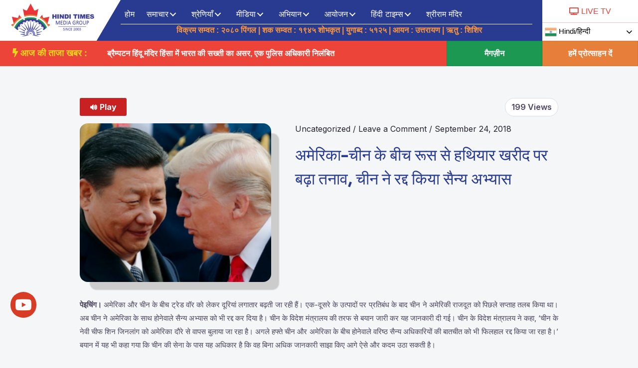

--- FILE ---
content_type: text/html; charset=UTF-8
request_url: https://hinditimesmedia.com/%E0%A4%85%E0%A4%AE%E0%A5%87%E0%A4%B0%E0%A4%BF%E0%A4%95%E0%A4%BE-%E0%A4%9A%E0%A5%80%E0%A4%A8-%E0%A4%95%E0%A5%87-%E0%A4%AC%E0%A5%80%E0%A4%9A-%E0%A4%B0%E0%A5%82%E0%A4%B8-%E0%A4%B8%E0%A5%87-%E0%A4%B9-2/
body_size: 91163
content:
<!DOCTYPE html>
<html lang="en-US">
<head><meta charset="UTF-8"><script>if(navigator.userAgent.match(/MSIE|Internet Explorer/i)||navigator.userAgent.match(/Trident\/7\..*?rv:11/i)){var href=document.location.href;if(!href.match(/[?&]nowprocket/)){if(href.indexOf("?")==-1){if(href.indexOf("#")==-1){document.location.href=href+"?nowprocket=1"}else{document.location.href=href.replace("#","?nowprocket=1#")}}else{if(href.indexOf("#")==-1){document.location.href=href+"&nowprocket=1"}else{document.location.href=href.replace("#","&nowprocket=1#")}}}}</script><script>class RocketLazyLoadScripts{constructor(){this.triggerEvents=["keydown","mousedown","mousemove","touchmove","touchstart","touchend","wheel"],this.userEventHandler=this._triggerListener.bind(this),this.touchStartHandler=this._onTouchStart.bind(this),this.touchMoveHandler=this._onTouchMove.bind(this),this.touchEndHandler=this._onTouchEnd.bind(this),this.clickHandler=this._onClick.bind(this),this.interceptedClicks=[],window.addEventListener("pageshow",e=>{this.persisted=e.persisted}),window.addEventListener("DOMContentLoaded",()=>{this._preconnect3rdParties()}),this.delayedScripts={normal:[],async:[],defer:[]},this.trash=[],this.allJQueries=[]}_addUserInteractionListener(e){if(document.hidden){e._triggerListener();return}this.triggerEvents.forEach(t=>window.addEventListener(t,e.userEventHandler,{passive:!0})),window.addEventListener("touchstart",e.touchStartHandler,{passive:!0}),window.addEventListener("mousedown",e.touchStartHandler),document.addEventListener("visibilitychange",e.userEventHandler)}_removeUserInteractionListener(){this.triggerEvents.forEach(e=>window.removeEventListener(e,this.userEventHandler,{passive:!0})),document.removeEventListener("visibilitychange",this.userEventHandler)}_onTouchStart(e){"HTML"!==e.target.tagName&&(window.addEventListener("touchend",this.touchEndHandler),window.addEventListener("mouseup",this.touchEndHandler),window.addEventListener("touchmove",this.touchMoveHandler,{passive:!0}),window.addEventListener("mousemove",this.touchMoveHandler),e.target.addEventListener("click",this.clickHandler),this._renameDOMAttribute(e.target,"onclick","rocket-onclick"),this._pendingClickStarted())}_onTouchMove(e){window.removeEventListener("touchend",this.touchEndHandler),window.removeEventListener("mouseup",this.touchEndHandler),window.removeEventListener("touchmove",this.touchMoveHandler,{passive:!0}),window.removeEventListener("mousemove",this.touchMoveHandler),e.target.removeEventListener("click",this.clickHandler),this._renameDOMAttribute(e.target,"rocket-onclick","onclick"),this._pendingClickFinished()}_onTouchEnd(e){window.removeEventListener("touchend",this.touchEndHandler),window.removeEventListener("mouseup",this.touchEndHandler),window.removeEventListener("touchmove",this.touchMoveHandler,{passive:!0}),window.removeEventListener("mousemove",this.touchMoveHandler)}_onClick(e){e.target.removeEventListener("click",this.clickHandler),this._renameDOMAttribute(e.target,"rocket-onclick","onclick"),this.interceptedClicks.push(e),e.preventDefault(),e.stopPropagation(),e.stopImmediatePropagation(),this._pendingClickFinished()}_replayClicks(){window.removeEventListener("touchstart",this.touchStartHandler,{passive:!0}),window.removeEventListener("mousedown",this.touchStartHandler),this.interceptedClicks.forEach(e=>{e.target.dispatchEvent(new MouseEvent("click",{view:e.view,bubbles:!0,cancelable:!0}))})}_waitForPendingClicks(){return new Promise(e=>{this._isClickPending?this._pendingClickFinished=e:e()})}_pendingClickStarted(){this._isClickPending=!0}_pendingClickFinished(){this._isClickPending=!1}_renameDOMAttribute(e,t,i){e.hasAttribute&&e.hasAttribute(t)&&(event.target.setAttribute(i,event.target.getAttribute(t)),event.target.removeAttribute(t))}_triggerListener(){this._removeUserInteractionListener(this),"loading"===document.readyState?document.addEventListener("DOMContentLoaded",this._loadEverythingNow.bind(this)):this._loadEverythingNow()}_preconnect3rdParties(){let e=[];document.querySelectorAll("script[type=rocketlazyloadscript]").forEach(t=>{if(t.hasAttribute("src")){let i=new URL(t.src).origin;i!==location.origin&&e.push({src:i,crossOrigin:t.crossOrigin||"module"===t.getAttribute("data-rocket-type")})}}),e=[...new Map(e.map(e=>[JSON.stringify(e),e])).values()],this._batchInjectResourceHints(e,"preconnect")}async _loadEverythingNow(){this.lastBreath=Date.now(),this._delayEventListeners(this),this._delayJQueryReady(this),this._handleDocumentWrite(),this._registerAllDelayedScripts(),this._preloadAllScripts(),await this._loadScriptsFromList(this.delayedScripts.normal),await this._loadScriptsFromList(this.delayedScripts.defer),await this._loadScriptsFromList(this.delayedScripts.async);try{await this._triggerDOMContentLoaded(),await this._triggerWindowLoad()}catch(e){console.error(e)}window.dispatchEvent(new Event("rocket-allScriptsLoaded")),this._waitForPendingClicks().then(()=>{this._replayClicks()}),this._emptyTrash()}_registerAllDelayedScripts(){document.querySelectorAll("script[type=rocketlazyloadscript]").forEach(e=>{e.hasAttribute("data-rocket-src")?e.hasAttribute("async")&&!1!==e.async?this.delayedScripts.async.push(e):e.hasAttribute("defer")&&!1!==e.defer||"module"===e.getAttribute("data-rocket-type")?this.delayedScripts.defer.push(e):this.delayedScripts.normal.push(e):this.delayedScripts.normal.push(e)})}async _transformScript(e){return await this._littleBreath(),new Promise(t=>{function i(){e.setAttribute("data-rocket-status","executed"),t()}function r(){e.setAttribute("data-rocket-status","failed"),t()}try{let n=e.getAttribute("data-rocket-type"),s=e.getAttribute("data-rocket-src");if(n?(e.type=n,e.removeAttribute("data-rocket-type")):e.removeAttribute("type"),e.addEventListener("load",i),e.addEventListener("error",r),s)e.src=s,e.removeAttribute("data-rocket-src");else if(navigator.userAgent.indexOf("Firefox/")>0){var a=document.createElement("script");[...e.attributes].forEach(e=>{"type"!==e.nodeName&&a.setAttribute("data-rocket-type"===e.nodeName?"type":e.nodeName,e.nodeValue)}),a.text=e.text,e.parentNode.replaceChild(a,e),i()}else e.src="data:text/javascript;base64,"+window.btoa(unescape(encodeURIComponent(e.text)))}catch(o){r()}})}async _loadScriptsFromList(e){let t=e.shift();return t&&t.isConnected?(await this._transformScript(t),this._loadScriptsFromList(e)):Promise.resolve()}_preloadAllScripts(){this._batchInjectResourceHints([...this.delayedScripts.normal,...this.delayedScripts.defer,...this.delayedScripts.async],"preload")}_batchInjectResourceHints(e,t){var i=document.createDocumentFragment();e.forEach(e=>{let r=e.getAttribute&&e.getAttribute("data-rocket-src")||e.src;if(r){let n=document.createElement("link");n.href=r,n.rel=t,"preconnect"!==t&&(n.as="script"),e.getAttribute&&"module"===e.getAttribute("data-rocket-type")&&(n.crossOrigin=!0),e.crossOrigin&&(n.crossOrigin=e.crossOrigin),e.integrity&&(n.integrity=e.integrity),i.appendChild(n),this.trash.push(n)}}),document.head.appendChild(i)}_delayEventListeners(e){let t={};function i(e,i){!function e(i){!t[i]&&(t[i]={originalFunctions:{add:i.addEventListener,remove:i.removeEventListener},eventsToRewrite:[]},i.addEventListener=function(){arguments[0]=r(arguments[0]),t[i].originalFunctions.add.apply(i,arguments)},i.removeEventListener=function(){arguments[0]=r(arguments[0]),t[i].originalFunctions.remove.apply(i,arguments)});function r(e){return t[i].eventsToRewrite.indexOf(e)>=0?"rocket-"+e:e}}(e),t[e].eventsToRewrite.push(i)}function r(e,t){let i=e[t];Object.defineProperty(e,t,{get:()=>i||function(){},set(r){e["rocket"+t]=i=r}})}i(document,"DOMContentLoaded"),i(window,"DOMContentLoaded"),i(window,"load"),i(window,"pageshow"),i(document,"readystatechange"),r(document,"onreadystatechange"),r(window,"onload"),r(window,"onpageshow")}_delayJQueryReady(e){let t;function i(i){if(i&&i.fn&&!e.allJQueries.includes(i)){i.fn.ready=i.fn.init.prototype.ready=function(t){return e.domReadyFired?t.bind(document)(i):document.addEventListener("rocket-DOMContentLoaded",()=>t.bind(document)(i)),i([])};let r=i.fn.on;i.fn.on=i.fn.init.prototype.on=function(){if(this[0]===window){function e(e){return e.split(" ").map(e=>"load"===e||0===e.indexOf("load.")?"rocket-jquery-load":e).join(" ")}"string"==typeof arguments[0]||arguments[0]instanceof String?arguments[0]=e(arguments[0]):"object"==typeof arguments[0]&&Object.keys(arguments[0]).forEach(t=>{delete Object.assign(arguments[0],{[e(t)]:arguments[0][t]})[t]})}return r.apply(this,arguments),this},e.allJQueries.push(i)}t=i}i(window.jQuery),Object.defineProperty(window,"jQuery",{get:()=>t,set(e){i(e)}})}async _triggerDOMContentLoaded(){this.domReadyFired=!0,await this._littleBreath(),document.dispatchEvent(new Event("rocket-DOMContentLoaded")),await this._littleBreath(),window.dispatchEvent(new Event("rocket-DOMContentLoaded")),await this._littleBreath(),document.dispatchEvent(new Event("rocket-readystatechange")),await this._littleBreath(),document.rocketonreadystatechange&&document.rocketonreadystatechange()}async _triggerWindowLoad(){await this._littleBreath(),window.dispatchEvent(new Event("rocket-load")),await this._littleBreath(),window.rocketonload&&window.rocketonload(),await this._littleBreath(),this.allJQueries.forEach(e=>e(window).trigger("rocket-jquery-load")),await this._littleBreath();let e=new Event("rocket-pageshow");e.persisted=this.persisted,window.dispatchEvent(e),await this._littleBreath(),window.rocketonpageshow&&window.rocketonpageshow({persisted:this.persisted})}_handleDocumentWrite(){let e=new Map;document.write=document.writeln=function(t){let i=document.currentScript;i||console.error("WPRocket unable to document.write this: "+t);let r=document.createRange(),n=i.parentElement,s=e.get(i);void 0===s&&(s=i.nextSibling,e.set(i,s));let a=document.createDocumentFragment();r.setStart(a,0),a.appendChild(r.createContextualFragment(t)),n.insertBefore(a,s)}}async _littleBreath(){Date.now()-this.lastBreath>45&&(await this._requestAnimFrame(),this.lastBreath=Date.now())}async _requestAnimFrame(){return document.hidden?new Promise(e=>setTimeout(e)):new Promise(e=>requestAnimationFrame(e))}_emptyTrash(){this.trash.forEach(e=>e.remove())}static run(){let e=new RocketLazyLoadScripts;e._addUserInteractionListener(e)}}RocketLazyLoadScripts.run();</script>

<meta name="viewport" content="width=device-width, initial-scale=1">
<link rel="profile" href="https://gmpg.org/xfn/11">

<meta name='robots' content='index, follow, max-image-preview:large, max-snippet:-1, max-video-preview:-1' />

	<!-- This site is optimized with the Yoast SEO plugin v20.9 - https://yoast.com/wordpress/plugins/seo/ -->
	<title>अमेरिका-चीन के बीच रूस से हथियार खरीद पर बढ़ा तनाव, चीन ने रद्द किया सैन्य अभ्यास - हिंदी समाचार, हिंदी टाइम्स मीडिया, Hindi News, canada hindi news</title>
	<link rel="canonical" href="https://hinditimesmedia.com/अमेरिका-चीन-के-बीच-रूस-से-ह-2/" />
	<meta property="og:locale" content="en_US" />
	<meta property="og:type" content="article" />
	<meta property="og:title" content="अमेरिका-चीन के बीच रूस से हथियार खरीद पर बढ़ा तनाव, चीन ने रद्द किया सैन्य अभ्यास - हिंदी समाचार, हिंदी टाइम्स मीडिया, Hindi News, canada hindi news" />
	<meta property="og:description" content="पेइचिंग। अमेरिका और चीन के बीच ट्रेड वॉर को लेकर दूरियां लगातार बढ़ती जा रही हैं। एक-दूसरे के उत्पादों पर प्रतिबंध के बाद चीन ने अमेरिकी राजदूत को पिछले सप्ताह तलब किया था। अब चीन ने अमेरिका के साथ होनेवाले" />
	<meta property="og:url" content="https://hinditimesmedia.com/अमेरिका-चीन-के-बीच-रूस-से-ह-2/" />
	<meta property="og:site_name" content="हिंदी समाचार, हिंदी टाइम्स मीडिया, Hindi News, canada hindi news" />
	<meta property="article:publisher" content="https://www.facebook.com/hinditimes" />
	<meta property="article:published_time" content="2018-09-24T15:21:35+00:00" />
	<meta property="og:image" content="https://hinditimesmedia.com/wp-content/uploads/2022/11/Stress-over-US-China-arms-purchase-from-Russia.png" />
	<meta property="og:image:width" content="300" />
	<meta property="og:image:height" content="249" />
	<meta property="og:image:type" content="image/png" />
	<meta name="author" content="hinditimes1" />
	<meta name="twitter:card" content="summary_large_image" />
	<meta name="twitter:creator" content="@HindiTIMES2" />
	<meta name="twitter:site" content="@HindiTIMES2" />
	<meta name="twitter:label1" content="Written by" />
	<meta name="twitter:data1" content="hinditimes1" />
	<script type="application/ld+json" class="yoast-schema-graph">{"@context":"https://schema.org","@graph":[{"@type":"Article","@id":"https://hinditimesmedia.com/%e0%a4%85%e0%a4%ae%e0%a5%87%e0%a4%b0%e0%a4%bf%e0%a4%95%e0%a4%be-%e0%a4%9a%e0%a5%80%e0%a4%a8-%e0%a4%95%e0%a5%87-%e0%a4%ac%e0%a5%80%e0%a4%9a-%e0%a4%b0%e0%a5%82%e0%a4%b8-%e0%a4%b8%e0%a5%87-%e0%a4%b9-2/#article","isPartOf":{"@id":"https://hinditimesmedia.com/%e0%a4%85%e0%a4%ae%e0%a5%87%e0%a4%b0%e0%a4%bf%e0%a4%95%e0%a4%be-%e0%a4%9a%e0%a5%80%e0%a4%a8-%e0%a4%95%e0%a5%87-%e0%a4%ac%e0%a5%80%e0%a4%9a-%e0%a4%b0%e0%a5%82%e0%a4%b8-%e0%a4%b8%e0%a5%87-%e0%a4%b9-2/"},"author":{"name":"hinditimes1","@id":"https://hinditimesmedia.com/#/schema/person/3b82cdb0e19a428b8abd69c6ec887b4b"},"headline":"अमेरिका-चीन के बीच रूस से हथियार खरीद पर बढ़ा तनाव, चीन ने रद्द किया सैन्य अभ्यास","datePublished":"2018-09-24T15:21:35+00:00","dateModified":"2018-09-24T15:21:35+00:00","mainEntityOfPage":{"@id":"https://hinditimesmedia.com/%e0%a4%85%e0%a4%ae%e0%a5%87%e0%a4%b0%e0%a4%bf%e0%a4%95%e0%a4%be-%e0%a4%9a%e0%a5%80%e0%a4%a8-%e0%a4%95%e0%a5%87-%e0%a4%ac%e0%a5%80%e0%a4%9a-%e0%a4%b0%e0%a5%82%e0%a4%b8-%e0%a4%b8%e0%a5%87-%e0%a4%b9-2/"},"wordCount":9,"commentCount":0,"publisher":{"@id":"https://hinditimesmedia.com/#organization"},"image":{"@id":"https://hinditimesmedia.com/%e0%a4%85%e0%a4%ae%e0%a5%87%e0%a4%b0%e0%a4%bf%e0%a4%95%e0%a4%be-%e0%a4%9a%e0%a5%80%e0%a4%a8-%e0%a4%95%e0%a5%87-%e0%a4%ac%e0%a5%80%e0%a4%9a-%e0%a4%b0%e0%a5%82%e0%a4%b8-%e0%a4%b8%e0%a5%87-%e0%a4%b9-2/#primaryimage"},"thumbnailUrl":"https://hinditimesmedia.com/wp-content/uploads/2022/11/Stress-over-US-China-arms-purchase-from-Russia.png","inLanguage":"en-US","potentialAction":[{"@type":"CommentAction","name":"Comment","target":["https://hinditimesmedia.com/%e0%a4%85%e0%a4%ae%e0%a5%87%e0%a4%b0%e0%a4%bf%e0%a4%95%e0%a4%be-%e0%a4%9a%e0%a5%80%e0%a4%a8-%e0%a4%95%e0%a5%87-%e0%a4%ac%e0%a5%80%e0%a4%9a-%e0%a4%b0%e0%a5%82%e0%a4%b8-%e0%a4%b8%e0%a5%87-%e0%a4%b9-2/#respond"]}]},{"@type":"WebPage","@id":"https://hinditimesmedia.com/%e0%a4%85%e0%a4%ae%e0%a5%87%e0%a4%b0%e0%a4%bf%e0%a4%95%e0%a4%be-%e0%a4%9a%e0%a5%80%e0%a4%a8-%e0%a4%95%e0%a5%87-%e0%a4%ac%e0%a5%80%e0%a4%9a-%e0%a4%b0%e0%a5%82%e0%a4%b8-%e0%a4%b8%e0%a5%87-%e0%a4%b9-2/","url":"https://hinditimesmedia.com/%e0%a4%85%e0%a4%ae%e0%a5%87%e0%a4%b0%e0%a4%bf%e0%a4%95%e0%a4%be-%e0%a4%9a%e0%a5%80%e0%a4%a8-%e0%a4%95%e0%a5%87-%e0%a4%ac%e0%a5%80%e0%a4%9a-%e0%a4%b0%e0%a5%82%e0%a4%b8-%e0%a4%b8%e0%a5%87-%e0%a4%b9-2/","name":"अमेरिका-चीन के बीच रूस से हथियार खरीद पर बढ़ा तनाव, चीन ने रद्द किया सैन्य अभ्यास - हिंदी समाचार, हिंदी टाइम्स मीडिया, Hindi News, canada hindi news","isPartOf":{"@id":"https://hinditimesmedia.com/#website"},"primaryImageOfPage":{"@id":"https://hinditimesmedia.com/%e0%a4%85%e0%a4%ae%e0%a5%87%e0%a4%b0%e0%a4%bf%e0%a4%95%e0%a4%be-%e0%a4%9a%e0%a5%80%e0%a4%a8-%e0%a4%95%e0%a5%87-%e0%a4%ac%e0%a5%80%e0%a4%9a-%e0%a4%b0%e0%a5%82%e0%a4%b8-%e0%a4%b8%e0%a5%87-%e0%a4%b9-2/#primaryimage"},"image":{"@id":"https://hinditimesmedia.com/%e0%a4%85%e0%a4%ae%e0%a5%87%e0%a4%b0%e0%a4%bf%e0%a4%95%e0%a4%be-%e0%a4%9a%e0%a5%80%e0%a4%a8-%e0%a4%95%e0%a5%87-%e0%a4%ac%e0%a5%80%e0%a4%9a-%e0%a4%b0%e0%a5%82%e0%a4%b8-%e0%a4%b8%e0%a5%87-%e0%a4%b9-2/#primaryimage"},"thumbnailUrl":"https://hinditimesmedia.com/wp-content/uploads/2022/11/Stress-over-US-China-arms-purchase-from-Russia.png","datePublished":"2018-09-24T15:21:35+00:00","dateModified":"2018-09-24T15:21:35+00:00","breadcrumb":{"@id":"https://hinditimesmedia.com/%e0%a4%85%e0%a4%ae%e0%a5%87%e0%a4%b0%e0%a4%bf%e0%a4%95%e0%a4%be-%e0%a4%9a%e0%a5%80%e0%a4%a8-%e0%a4%95%e0%a5%87-%e0%a4%ac%e0%a5%80%e0%a4%9a-%e0%a4%b0%e0%a5%82%e0%a4%b8-%e0%a4%b8%e0%a5%87-%e0%a4%b9-2/#breadcrumb"},"inLanguage":"en-US","potentialAction":[{"@type":"ReadAction","target":["https://hinditimesmedia.com/%e0%a4%85%e0%a4%ae%e0%a5%87%e0%a4%b0%e0%a4%bf%e0%a4%95%e0%a4%be-%e0%a4%9a%e0%a5%80%e0%a4%a8-%e0%a4%95%e0%a5%87-%e0%a4%ac%e0%a5%80%e0%a4%9a-%e0%a4%b0%e0%a5%82%e0%a4%b8-%e0%a4%b8%e0%a5%87-%e0%a4%b9-2/"]}]},{"@type":"ImageObject","inLanguage":"en-US","@id":"https://hinditimesmedia.com/%e0%a4%85%e0%a4%ae%e0%a5%87%e0%a4%b0%e0%a4%bf%e0%a4%95%e0%a4%be-%e0%a4%9a%e0%a5%80%e0%a4%a8-%e0%a4%95%e0%a5%87-%e0%a4%ac%e0%a5%80%e0%a4%9a-%e0%a4%b0%e0%a5%82%e0%a4%b8-%e0%a4%b8%e0%a5%87-%e0%a4%b9-2/#primaryimage","url":"https://hinditimesmedia.com/wp-content/uploads/2022/11/Stress-over-US-China-arms-purchase-from-Russia.png","contentUrl":"https://hinditimesmedia.com/wp-content/uploads/2022/11/Stress-over-US-China-arms-purchase-from-Russia.png","width":300,"height":249},{"@type":"BreadcrumbList","@id":"https://hinditimesmedia.com/%e0%a4%85%e0%a4%ae%e0%a5%87%e0%a4%b0%e0%a4%bf%e0%a4%95%e0%a4%be-%e0%a4%9a%e0%a5%80%e0%a4%a8-%e0%a4%95%e0%a5%87-%e0%a4%ac%e0%a5%80%e0%a4%9a-%e0%a4%b0%e0%a5%82%e0%a4%b8-%e0%a4%b8%e0%a5%87-%e0%a4%b9-2/#breadcrumb","itemListElement":[{"@type":"ListItem","position":1,"name":"Home","item":"https://hinditimesmedia.com/"},{"@type":"ListItem","position":2,"name":"अमेरिका-चीन के बीच रूस से हथियार खरीद पर बढ़ा तनाव, चीन ने रद्द किया सैन्य अभ्यास"}]},{"@type":"WebSite","@id":"https://hinditimesmedia.com/#website","url":"https://hinditimesmedia.com/","name":"Hindi Times Media Group","description":"हिंदी टाइम्स मीडिया, Hindi News","publisher":{"@id":"https://hinditimesmedia.com/#organization"},"potentialAction":[{"@type":"SearchAction","target":{"@type":"EntryPoint","urlTemplate":"https://hinditimesmedia.com/?s={search_term_string}"},"query-input":"required name=search_term_string"}],"inLanguage":"en-US"},{"@type":"Organization","@id":"https://hinditimesmedia.com/#organization","name":"हिंदी टाइम्स मीडिया","url":"https://hinditimesmedia.com/","logo":{"@type":"ImageObject","inLanguage":"en-US","@id":"https://hinditimesmedia.com/#/schema/logo/image/","url":"https://hinditimesmedia.com/wp-content/uploads/2022/12/HTM-logo.png","contentUrl":"https://hinditimesmedia.com/wp-content/uploads/2022/12/HTM-logo.png","width":300,"height":93,"caption":"हिंदी टाइम्स मीडिया"},"image":{"@id":"https://hinditimesmedia.com/#/schema/logo/image/"},"sameAs":["https://www.facebook.com/hinditimes","https://twitter.com/HindiTIMES2"]},{"@type":"Person","@id":"https://hinditimesmedia.com/#/schema/person/3b82cdb0e19a428b8abd69c6ec887b4b","name":"hinditimes1","image":{"@type":"ImageObject","inLanguage":"en-US","@id":"https://hinditimesmedia.com/#/schema/person/image/","url":"https://secure.gravatar.com/avatar/9b15d0bb065977df08b65d387f559d9e?s=96&d=mm&r=g","contentUrl":"https://secure.gravatar.com/avatar/9b15d0bb065977df08b65d387f559d9e?s=96&d=mm&r=g","caption":"hinditimes1"},"url":"https://hinditimesmedia.com/author/hinditimes1/"}]}</script>
	<!-- / Yoast SEO plugin. -->


<link rel='dns-prefetch' href='//code.responsivevoice.org' />
<link rel='dns-prefetch' href='//vjs.zencdn.net' />
<link rel='dns-prefetch' href='//www.googletagmanager.com' />
<link rel='dns-prefetch' href='//fonts.googleapis.com' />
<link rel="alternate" type="application/rss+xml" title="हिंदी समाचार, हिंदी टाइम्स मीडिया, Hindi News, canada hindi news &raquo; Feed" href="https://hinditimesmedia.com/feed/" />
<link rel="alternate" type="application/rss+xml" title="हिंदी समाचार, हिंदी टाइम्स मीडिया, Hindi News, canada hindi news &raquo; Comments Feed" href="https://hinditimesmedia.com/comments/feed/" />
<link rel="alternate" type="application/rss+xml" title="हिंदी समाचार, हिंदी टाइम्स मीडिया, Hindi News, canada hindi news &raquo; अमेरिका-चीन के बीच रूस से हथियार खरीद पर बढ़ा तनाव, चीन ने रद्द किया सैन्य अभ्यास Comments Feed" href="https://hinditimesmedia.com/%e0%a4%85%e0%a4%ae%e0%a5%87%e0%a4%b0%e0%a4%bf%e0%a4%95%e0%a4%be-%e0%a4%9a%e0%a5%80%e0%a4%a8-%e0%a4%95%e0%a5%87-%e0%a4%ac%e0%a5%80%e0%a4%9a-%e0%a4%b0%e0%a5%82%e0%a4%b8-%e0%a4%b8%e0%a5%87-%e0%a4%b9-2/feed/" />
<link rel="preload" href="https://hinditimesmedia.com/wp-content/plugins/bb-plugin/fonts/fontawesome/5.15.4/webfonts/fa-solid-900.woff2" as="font" type="font/woff2" crossorigin="anonymous">
<link rel="preload" href="https://hinditimesmedia.com/wp-content/plugins/bb-plugin/fonts/fontawesome/5.15.4/webfonts/fa-brands-400.woff2" as="font" type="font/woff2" crossorigin="anonymous">
<link rel="preload" href="https://hinditimesmedia.com/wp-content/plugins/bb-plugin/fonts/fontawesome/5.15.4/webfonts/fa-regular-400.woff2" as="font" type="font/woff2" crossorigin="anonymous">
<style>
img.wp-smiley,
img.emoji {
	display: inline !important;
	border: none !important;
	box-shadow: none !important;
	height: 1em !important;
	width: 1em !important;
	margin: 0 0.07em !important;
	vertical-align: -0.1em !important;
	background: none !important;
	padding: 0 !important;
}
</style>
	<link data-minify="1" rel='stylesheet' id='gtranslate-style-css' href='https://hinditimesmedia.com/wp-content/cache/min/1/wp-content/plugins/gtranslate/gtranslate-style24.css?ver=1713595327' media='all' />
<link rel='stylesheet' id='astra-bb-builder-css' href='https://hinditimesmedia.com/wp-content/themes/astra/assets/css/minified/compatibility/page-builder/bb-plugin.min.css?ver=4.0.1' media='all' />
<link rel='stylesheet' id='astra-theme-css-css' href='https://hinditimesmedia.com/wp-content/themes/astra/assets/css/minified/main.min.css?ver=4.0.1' media='all' />
<style id='astra-theme-css-inline-css'>
.ast-no-sidebar .entry-content .alignfull {margin-left: calc( -50vw + 50%);margin-right: calc( -50vw + 50%);max-width: 100vw;width: 100vw;}.ast-no-sidebar .entry-content .alignwide {margin-left: calc(-41vw + 50%);margin-right: calc(-41vw + 50%);max-width: unset;width: unset;}.ast-no-sidebar .entry-content .alignfull .alignfull,.ast-no-sidebar .entry-content .alignfull .alignwide,.ast-no-sidebar .entry-content .alignwide .alignfull,.ast-no-sidebar .entry-content .alignwide .alignwide,.ast-no-sidebar .entry-content .wp-block-column .alignfull,.ast-no-sidebar .entry-content .wp-block-column .alignwide{width: 100%;margin-left: auto;margin-right: auto;}.wp-block-gallery,.blocks-gallery-grid {margin: 0;}.wp-block-separator {max-width: 100px;}.wp-block-separator.is-style-wide,.wp-block-separator.is-style-dots {max-width: none;}.entry-content .has-2-columns .wp-block-column:first-child {padding-right: 10px;}.entry-content .has-2-columns .wp-block-column:last-child {padding-left: 10px;}@media (max-width: 782px) {.entry-content .wp-block-columns .wp-block-column {flex-basis: 100%;}.entry-content .has-2-columns .wp-block-column:first-child {padding-right: 0;}.entry-content .has-2-columns .wp-block-column:last-child {padding-left: 0;}}body .entry-content .wp-block-latest-posts {margin-left: 0;}body .entry-content .wp-block-latest-posts li {list-style: none;}.ast-no-sidebar .ast-container .entry-content .wp-block-latest-posts {margin-left: 0;}.ast-header-break-point .entry-content .alignwide {margin-left: auto;margin-right: auto;}.entry-content .blocks-gallery-item img {margin-bottom: auto;}.wp-block-pullquote {border-top: 4px solid #555d66;border-bottom: 4px solid #555d66;color: #40464d;}:root{--ast-container-default-xlg-padding:6.67em;--ast-container-default-lg-padding:5.67em;--ast-container-default-slg-padding:4.34em;--ast-container-default-md-padding:3.34em;--ast-container-default-sm-padding:6.67em;--ast-container-default-xs-padding:2.4em;--ast-container-default-xxs-padding:1.4em;--ast-code-block-background:#EEEEEE;--ast-comment-inputs-background:#FAFAFA;}html{font-size:100%;}a,.page-title{color:#26222f;}a:hover,a:focus{color:#d72924;}body,button,input,select,textarea,.ast-button,.ast-custom-button{font-family:'Inter',sans-serif;font-weight:400;font-size:16px;font-size:1rem;}blockquote{color:#010014;}p,.entry-content p{margin-bottom:1em;}h1,.entry-content h1,h2,.entry-content h2,h3,.entry-content h3,h4,.entry-content h4,h5,.entry-content h5,h6,.entry-content h6,.site-title,.site-title a{font-family:'Sora',sans-serif;font-weight:700;}.site-title{font-size:35px;font-size:2.1875rem;display:block;}header .custom-logo-link img{max-width:175px;}.astra-logo-svg{width:175px;}.site-header .site-description{font-size:15px;font-size:0.9375rem;display:block;}.entry-title{font-size:32px;font-size:2rem;}h1,.entry-content h1{font-size:64px;font-size:4rem;font-family:'Sora',sans-serif;}h2,.entry-content h2{font-size:40px;font-size:2.5rem;font-family:'Sora',sans-serif;}h3,.entry-content h3{font-size:32px;font-size:2rem;font-family:'Sora',sans-serif;}h4,.entry-content h4{font-size:24px;font-size:1.5rem;font-family:'Sora',sans-serif;}h5,.entry-content h5{font-size:20px;font-size:1.25rem;font-family:'Sora',sans-serif;}h6,.entry-content h6{font-size:16px;font-size:1rem;font-family:'Sora',sans-serif;}::selection{background-color:#283091;color:#ffffff;}body,h1,.entry-title a,.entry-content h1,h2,.entry-content h2,h3,.entry-content h3,h4,.entry-content h4,h5,.entry-content h5,h6,.entry-content h6{color:#4c455f;}.tagcloud a:hover,.tagcloud a:focus,.tagcloud a.current-item{color:#ffffff;border-color:#26222f;background-color:#26222f;}input:focus,input[type="text"]:focus,input[type="email"]:focus,input[type="url"]:focus,input[type="password"]:focus,input[type="reset"]:focus,input[type="search"]:focus,textarea:focus{border-color:#26222f;}input[type="radio"]:checked,input[type=reset],input[type="checkbox"]:checked,input[type="checkbox"]:hover:checked,input[type="checkbox"]:focus:checked,input[type=range]::-webkit-slider-thumb{border-color:#26222f;background-color:#26222f;box-shadow:none;}.site-footer a:hover + .post-count,.site-footer a:focus + .post-count{background:#26222f;border-color:#26222f;}.single .nav-links .nav-previous,.single .nav-links .nav-next{color:#26222f;}.entry-meta,.entry-meta *{line-height:1.45;color:#26222f;}.entry-meta a:hover,.entry-meta a:hover *,.entry-meta a:focus,.entry-meta a:focus *,.page-links > .page-link,.page-links .page-link:hover,.post-navigation a:hover{color:#d72924;}#cat option,.secondary .calendar_wrap thead a,.secondary .calendar_wrap thead a:visited{color:#26222f;}.secondary .calendar_wrap #today,.ast-progress-val span{background:#26222f;}.secondary a:hover + .post-count,.secondary a:focus + .post-count{background:#26222f;border-color:#26222f;}.calendar_wrap #today > a{color:#ffffff;}.page-links .page-link,.single .post-navigation a{color:#26222f;}.widget-title{font-size:22px;font-size:1.375rem;color:#4c455f;}.single .ast-author-details .author-title{color:#d72924;}.ast-logo-title-inline .site-logo-img{padding-right:1em;}.site-logo-img img{ transition:all 0.2s linear;}@media (max-width:921px){#ast-desktop-header{display:none;}}@media (min-width:921px){#ast-mobile-header{display:none;}}.wp-block-buttons.aligncenter{justify-content:center;}@media (max-width:921px){.ast-theme-transparent-header #primary,.ast-theme-transparent-header #secondary{padding:0;}}@media (max-width:921px){.ast-plain-container.ast-no-sidebar #primary{padding:0;}}.ast-plain-container.ast-no-sidebar #primary{margin-top:0;margin-bottom:0;}@media (min-width:1200px){.ast-separate-container.ast-right-sidebar .entry-content .wp-block-image.alignfull,.ast-separate-container.ast-left-sidebar .entry-content .wp-block-image.alignfull,.ast-separate-container.ast-right-sidebar .entry-content .wp-block-cover.alignfull,.ast-separate-container.ast-left-sidebar .entry-content .wp-block-cover.alignfull{margin-left:-6.67em;margin-right:-6.67em;max-width:unset;width:unset;}.ast-separate-container.ast-right-sidebar .entry-content .wp-block-image.alignwide,.ast-separate-container.ast-left-sidebar .entry-content .wp-block-image.alignwide,.ast-separate-container.ast-right-sidebar .entry-content .wp-block-cover.alignwide,.ast-separate-container.ast-left-sidebar .entry-content .wp-block-cover.alignwide{margin-left:-20px;margin-right:-20px;max-width:unset;width:unset;}}@media (min-width:1200px){.wp-block-group .has-background{padding:20px;}}@media (min-width:1200px){.ast-no-sidebar.ast-separate-container .entry-content .wp-block-group.alignwide,.ast-no-sidebar.ast-separate-container .entry-content .wp-block-cover.alignwide{margin-left:-20px;margin-right:-20px;padding-left:20px;padding-right:20px;}.ast-no-sidebar.ast-separate-container .entry-content .wp-block-cover.alignfull,.ast-no-sidebar.ast-separate-container .entry-content .wp-block-group.alignfull{margin-left:-6.67em;margin-right:-6.67em;padding-left:6.67em;padding-right:6.67em;}}@media (min-width:1200px){.wp-block-cover-image.alignwide .wp-block-cover__inner-container,.wp-block-cover.alignwide .wp-block-cover__inner-container,.wp-block-cover-image.alignfull .wp-block-cover__inner-container,.wp-block-cover.alignfull .wp-block-cover__inner-container{width:100%;}}.wp-block-columns{margin-bottom:unset;}.wp-block-image.size-full{margin:2rem 0;}.wp-block-separator.has-background{padding:0;}.wp-block-gallery{margin-bottom:1.6em;}.wp-block-group{padding-top:4em;padding-bottom:4em;}.wp-block-group__inner-container .wp-block-columns:last-child,.wp-block-group__inner-container :last-child,.wp-block-table table{margin-bottom:0;}.blocks-gallery-grid{width:100%;}.wp-block-navigation-link__content{padding:5px 0;}.wp-block-group .wp-block-group .has-text-align-center,.wp-block-group .wp-block-column .has-text-align-center{max-width:100%;}.has-text-align-center{margin:0 auto;}@media (min-width:1200px){.wp-block-cover__inner-container,.alignwide .wp-block-group__inner-container,.alignfull .wp-block-group__inner-container{max-width:1200px;margin:0 auto;}.wp-block-group.alignnone,.wp-block-group.aligncenter,.wp-block-group.alignleft,.wp-block-group.alignright,.wp-block-group.alignwide,.wp-block-columns.alignwide{margin:2rem 0 1rem 0;}}@media (max-width:1200px){.wp-block-group{padding:3em;}.wp-block-group .wp-block-group{padding:1.5em;}.wp-block-columns,.wp-block-column{margin:1rem 0;}}@media (min-width:921px){.wp-block-columns .wp-block-group{padding:2em;}}@media (max-width:544px){.wp-block-cover-image .wp-block-cover__inner-container,.wp-block-cover .wp-block-cover__inner-container{width:unset;}.wp-block-cover,.wp-block-cover-image{padding:2em 0;}.wp-block-group,.wp-block-cover{padding:2em;}.wp-block-media-text__media img,.wp-block-media-text__media video{width:unset;max-width:100%;}.wp-block-media-text.has-background .wp-block-media-text__content{padding:1em;}}.wp-block-image.aligncenter{margin-left:auto;margin-right:auto;}.wp-block-table.aligncenter{margin-left:auto;margin-right:auto;}@media (min-width:544px){.entry-content .wp-block-media-text.has-media-on-the-right .wp-block-media-text__content{padding:0 8% 0 0;}.entry-content .wp-block-media-text .wp-block-media-text__content{padding:0 0 0 8%;}.ast-plain-container .site-content .entry-content .has-custom-content-position.is-position-bottom-left > *,.ast-plain-container .site-content .entry-content .has-custom-content-position.is-position-bottom-right > *,.ast-plain-container .site-content .entry-content .has-custom-content-position.is-position-top-left > *,.ast-plain-container .site-content .entry-content .has-custom-content-position.is-position-top-right > *,.ast-plain-container .site-content .entry-content .has-custom-content-position.is-position-center-right > *,.ast-plain-container .site-content .entry-content .has-custom-content-position.is-position-center-left > *{margin:0;}}@media (max-width:544px){.entry-content .wp-block-media-text .wp-block-media-text__content{padding:8% 0;}.wp-block-media-text .wp-block-media-text__media img{width:auto;max-width:100%;}}.wp-block-button.is-style-outline .wp-block-button__link{border-color:#805aed;border-top-width:0;border-right-width:0;border-bottom-width:0;border-left-width:0;}.wp-block-button.is-style-outline > .wp-block-button__link:not(.has-text-color),.wp-block-button.wp-block-button__link.is-style-outline:not(.has-text-color){color:#805aed;}.wp-block-button.is-style-outline .wp-block-button__link:hover,.wp-block-button.is-style-outline .wp-block-button__link:focus{color:#ffffff !important;background-color:#6535e9;border-color:#6535e9;}.post-page-numbers.current .page-link,.ast-pagination .page-numbers.current{color:#ffffff;border-color:#283091;background-color:#283091;border-radius:2px;}@media (max-width:921px){.wp-block-button.is-style-outline .wp-block-button__link{padding-top:calc(15px - 0px);padding-right:calc(30px - 0px);padding-bottom:calc(15px - 0px);padding-left:calc(30px - 0px);}}@media (max-width:544px){.wp-block-button.is-style-outline .wp-block-button__link{padding-top:calc(15px - 0px);padding-right:calc(30px - 0px);padding-bottom:calc(15px - 0px);padding-left:calc(30px - 0px);}}@media (min-width:544px){.entry-content > .alignleft{margin-right:20px;}.entry-content > .alignright{margin-left:20px;}.wp-block-group.has-background{padding:20px;}}@media (max-width:921px){.ast-separate-container #primary,.ast-separate-container #secondary{padding:1.5em 0;}#primary,#secondary{padding:1.5em 0;margin:0;}.ast-left-sidebar #content > .ast-container{display:flex;flex-direction:column-reverse;width:100%;}.ast-separate-container .ast-article-post,.ast-separate-container .ast-article-single{padding:1.5em 2.14em;}.ast-author-box img.avatar{margin:20px 0 0 0;}}@media (min-width:922px){.ast-separate-container.ast-right-sidebar #primary,.ast-separate-container.ast-left-sidebar #primary{border:0;}.search-no-results.ast-separate-container #primary{margin-bottom:4em;}}.wp-block-button .wp-block-button__link{color:#ffffff;}.wp-block-button .wp-block-button__link:hover,.wp-block-button .wp-block-button__link:focus{color:#ffffff;background-color:#6535e9;border-color:#6535e9;}.wp-block-button .wp-block-button__link{border:none;background-color:#805aed;color:#ffffff;font-family:inherit;font-weight:700;line-height:1em;font-size:16px;font-size:1rem;border-radius:3px;padding:15px 30px;}.wp-block-button.is-style-outline .wp-block-button__link{border-style:solid;border-top-width:0;border-right-width:0;border-left-width:0;border-bottom-width:0;border-color:#805aed;padding-top:calc(15px - 0px);padding-right:calc(30px - 0px);padding-bottom:calc(15px - 0px);padding-left:calc(30px - 0px);}@media (max-width:921px){.wp-block-button .wp-block-button__link{font-size:15px;font-size:0.9375rem;border:none;padding:15px 30px;}.wp-block-button.is-style-outline .wp-block-button__link{padding-top:calc(15px - 0px);padding-right:calc(30px - 0px);padding-bottom:calc(15px - 0px);padding-left:calc(30px - 0px);}}@media (max-width:544px){.wp-block-button .wp-block-button__link{font-size:14px;font-size:0.875rem;border:none;padding:15px 30px;}.wp-block-button.is-style-outline .wp-block-button__link{padding-top:calc(15px - 0px);padding-right:calc(30px - 0px);padding-bottom:calc(15px - 0px);padding-left:calc(30px - 0px);}}.menu-toggle,button,.ast-button,.ast-custom-button,.button,input#submit,input[type="button"],input[type="submit"],input[type="reset"]{border-style:solid;border-top-width:0;border-right-width:0;border-left-width:0;border-bottom-width:0;color:#ffffff;border-color:#805aed;background-color:#805aed;border-radius:3px;padding-top:10px;padding-right:20px;padding-bottom:10px;padding-left:20px;font-family:inherit;font-weight:700;font-size:16px;font-size:1rem;line-height:1em;}button:focus,.menu-toggle:hover,button:hover,.ast-button:hover,.ast-custom-button:hover .button:hover,.ast-custom-button:hover ,input[type=reset]:hover,input[type=reset]:focus,input#submit:hover,input#submit:focus,input[type="button"]:hover,input[type="button"]:focus,input[type="submit"]:hover,input[type="submit"]:focus{color:#ffffff;background-color:#6535e9;border-color:#6535e9;}@media (min-width:544px){.ast-container{max-width:100%;}}@media (max-width:544px){.ast-separate-container .ast-article-post,.ast-separate-container .ast-article-single,.ast-separate-container .comments-title,.ast-separate-container .ast-archive-description{padding:1.5em 1em;}.ast-separate-container #content .ast-container{padding-left:0.54em;padding-right:0.54em;}.ast-separate-container .ast-comment-list li.depth-1{padding:1.5em 1em;margin-bottom:1.5em;}.ast-separate-container .ast-comment-list .bypostauthor{padding:.5em;}.ast-search-menu-icon.ast-dropdown-active .search-field{width:170px;}.menu-toggle,button,.ast-button,.button,input#submit,input[type="button"],input[type="submit"],input[type="reset"]{font-size:14px;font-size:0.875rem;}}@media (max-width:921px){.menu-toggle,button,.ast-button,.button,input#submit,input[type="button"],input[type="submit"],input[type="reset"]{font-size:15px;font-size:0.9375rem;}.ast-mobile-header-stack .main-header-bar .ast-search-menu-icon{display:inline-block;}.ast-header-break-point.ast-header-custom-item-outside .ast-mobile-header-stack .main-header-bar .ast-search-icon{margin:0;}.ast-comment-avatar-wrap img{max-width:2.5em;}.ast-separate-container .ast-comment-list li.depth-1{padding:1.5em 2.14em;}.ast-separate-container .comment-respond{padding:2em 2.14em;}.ast-comment-meta{padding:0 1.8888em 1.3333em;}}body,.ast-separate-container{background-color:#f5f6f7;;background-image:none;;}.ast-no-sidebar.ast-separate-container .entry-content .alignfull {margin-left: -6.67em;margin-right: -6.67em;width: auto;}@media (max-width: 1200px) {.ast-no-sidebar.ast-separate-container .entry-content .alignfull {margin-left: -2.4em;margin-right: -2.4em;}}@media (max-width: 768px) {.ast-no-sidebar.ast-separate-container .entry-content .alignfull {margin-left: -2.14em;margin-right: -2.14em;}}@media (max-width: 544px) {.ast-no-sidebar.ast-separate-container .entry-content .alignfull {margin-left: -1em;margin-right: -1em;}}.ast-no-sidebar.ast-separate-container .entry-content .alignwide {margin-left: -20px;margin-right: -20px;}.ast-no-sidebar.ast-separate-container .entry-content .wp-block-column .alignfull,.ast-no-sidebar.ast-separate-container .entry-content .wp-block-column .alignwide {margin-left: auto;margin-right: auto;width: 100%;}@media (max-width:921px){.widget-title{font-size:21px;font-size:1.4rem;}body,button,input,select,textarea,.ast-button,.ast-custom-button{font-size:15px;font-size:0.9375rem;}#secondary,#secondary button,#secondary input,#secondary select,#secondary textarea{font-size:15px;font-size:0.9375rem;}.site-title{display:block;}.site-header .site-description{display:block;}.entry-title{font-size:24px;}h1,.entry-content h1{font-size:48px;}h2,.entry-content h2{font-size:32px;}h3,.entry-content h3{font-size:28px;}h4,.entry-content h4{font-size:22px;font-size:1.375rem;}h5,.entry-content h5{font-size:18px;font-size:1.125rem;}h6,.entry-content h6{font-size:15px;font-size:0.9375rem;}.astra-logo-svg{width:140px;}header .custom-logo-link img,.ast-header-break-point .site-logo-img .custom-mobile-logo-link img{max-width:140px;}}@media (max-width:544px){.widget-title{font-size:20px;font-size:1.4285714285714rem;}body,button,input,select,textarea,.ast-button,.ast-custom-button{font-size:14px;font-size:0.875rem;}#secondary,#secondary button,#secondary input,#secondary select,#secondary textarea{font-size:14px;font-size:0.875rem;}.site-title{display:block;}.site-header .site-description{display:block;}.entry-title{font-size:18px;}h1,.entry-content h1{font-size:34px;}h2,.entry-content h2{font-size:28px;}h3,.entry-content h3{font-size:24px;}h4,.entry-content h4{font-size:20px;font-size:1.25rem;}h5,.entry-content h5{font-size:17px;font-size:1.0625rem;}h6,.entry-content h6{font-size:14px;font-size:0.875rem;}header .custom-logo-link img,.ast-header-break-point .site-branding img,.ast-header-break-point .custom-logo-link img{max-width:121px;}.astra-logo-svg{width:121px;}.ast-header-break-point .site-logo-img .custom-mobile-logo-link img{max-width:121px;}}@media (max-width:544px){html{font-size:100%;}}@media (min-width:922px){.ast-container{max-width:1317px;}}@media (min-width:922px){.site-content .ast-container{display:flex;}}@media (max-width:921px){.site-content .ast-container{flex-direction:column;}}@media (min-width:922px){.blog .site-content > .ast-container,.archive .site-content > .ast-container,.search .site-content > .ast-container{max-width:1300px;}}@media (min-width:922px){.single-post .site-content > .ast-container{max-width:1000px;}}@media (min-width:922px){.main-header-menu .sub-menu .menu-item.ast-left-align-sub-menu:hover > .sub-menu,.main-header-menu .sub-menu .menu-item.ast-left-align-sub-menu.focus > .sub-menu{margin-left:-0px;}}.ast-theme-transparent-header [data-section="section-header-mobile-trigger"] .ast-button-wrap .ast-mobile-menu-trigger-minimal{background:transparent;}.footer-widget-area[data-section^="section-fb-html-"] .ast-builder-html-element{text-align:center;}blockquote {padding: 1.2em;}:root .has-ast-global-color-0-color{color:var(--ast-global-color-0);}:root .has-ast-global-color-0-background-color{background-color:var(--ast-global-color-0);}:root .wp-block-button .has-ast-global-color-0-color{color:var(--ast-global-color-0);}:root .wp-block-button .has-ast-global-color-0-background-color{background-color:var(--ast-global-color-0);}:root .has-ast-global-color-1-color{color:var(--ast-global-color-1);}:root .has-ast-global-color-1-background-color{background-color:var(--ast-global-color-1);}:root .wp-block-button .has-ast-global-color-1-color{color:var(--ast-global-color-1);}:root .wp-block-button .has-ast-global-color-1-background-color{background-color:var(--ast-global-color-1);}:root .has-ast-global-color-2-color{color:var(--ast-global-color-2);}:root .has-ast-global-color-2-background-color{background-color:var(--ast-global-color-2);}:root .wp-block-button .has-ast-global-color-2-color{color:var(--ast-global-color-2);}:root .wp-block-button .has-ast-global-color-2-background-color{background-color:var(--ast-global-color-2);}:root .has-ast-global-color-3-color{color:var(--ast-global-color-3);}:root .has-ast-global-color-3-background-color{background-color:var(--ast-global-color-3);}:root .wp-block-button .has-ast-global-color-3-color{color:var(--ast-global-color-3);}:root .wp-block-button .has-ast-global-color-3-background-color{background-color:var(--ast-global-color-3);}:root .has-ast-global-color-4-color{color:var(--ast-global-color-4);}:root .has-ast-global-color-4-background-color{background-color:var(--ast-global-color-4);}:root .wp-block-button .has-ast-global-color-4-color{color:var(--ast-global-color-4);}:root .wp-block-button .has-ast-global-color-4-background-color{background-color:var(--ast-global-color-4);}:root .has-ast-global-color-5-color{color:var(--ast-global-color-5);}:root .has-ast-global-color-5-background-color{background-color:var(--ast-global-color-5);}:root .wp-block-button .has-ast-global-color-5-color{color:var(--ast-global-color-5);}:root .wp-block-button .has-ast-global-color-5-background-color{background-color:var(--ast-global-color-5);}:root .has-ast-global-color-6-color{color:var(--ast-global-color-6);}:root .has-ast-global-color-6-background-color{background-color:var(--ast-global-color-6);}:root .wp-block-button .has-ast-global-color-6-color{color:var(--ast-global-color-6);}:root .wp-block-button .has-ast-global-color-6-background-color{background-color:var(--ast-global-color-6);}:root .has-ast-global-color-7-color{color:var(--ast-global-color-7);}:root .has-ast-global-color-7-background-color{background-color:var(--ast-global-color-7);}:root .wp-block-button .has-ast-global-color-7-color{color:var(--ast-global-color-7);}:root .wp-block-button .has-ast-global-color-7-background-color{background-color:var(--ast-global-color-7);}:root .has-ast-global-color-8-color{color:var(--ast-global-color-8);}:root .has-ast-global-color-8-background-color{background-color:var(--ast-global-color-8);}:root .wp-block-button .has-ast-global-color-8-color{color:var(--ast-global-color-8);}:root .wp-block-button .has-ast-global-color-8-background-color{background-color:var(--ast-global-color-8);}:root{--ast-global-color-0:#0274be;--ast-global-color-1:#3a3a3a;--ast-global-color-2:#3a3a3a;--ast-global-color-3:#4B4F58;--ast-global-color-4:#F5F5F5;--ast-global-color-5:#FFFFFF;--ast-global-color-6:#F2F5F7;--ast-global-color-7:#424242;--ast-global-color-8:#000000;}:root {--ast-border-color : #dddddd;}.ast-single-entry-banner {-js-display: flex;display: flex;flex-direction: column;justify-content: center;text-align: center;position: relative;background: #eeeeee;}.ast-single-entry-banner[data-banner-layout="layout-1"] {max-width: 1277px;background: inherit;padding: 20px 0;}.ast-single-entry-banner[data-banner-width-type="custom"] {margin: 0 auto;width: 100%;}.ast-single-entry-banner + .site-content .entry-header {margin-bottom: 0;}header.entry-header:not(.related-entry-header) .entry-title{font-size:32px;font-size:2rem;text-transform:capitalize;}header.entry-header:not(.related-entry-header) > *:not(:last-child){margin-bottom:10px;}@media (max-width:921px){header.entry-header:not(.related-entry-header) .entry-title{font-size:32px;font-size:2rem;}}@media (max-width:544px){header.entry-header:not(.related-entry-header) .entry-title{font-size:24px;font-size:1.5rem;}}.ast-archive-entry-banner {-js-display: flex;display: flex;flex-direction: column;justify-content: center;text-align: center;position: relative;background: #eeeeee;}.ast-archive-entry-banner[data-banner-width-type="custom"] {margin: 0 auto;width: 100%;}.ast-archive-entry-banner[data-banner-layout="layout-1"] {background: inherit;padding: 20px 0;text-align: left;}body.archive .ast-archive-description{max-width:1277px;width:100%;text-align:left;padding-top:3em;padding-right:3em;padding-bottom:3em;padding-left:3em;}body.archive .ast-archive-description .ast-archive-title,body.archive .ast-archive-description .ast-archive-title *{font-size:40px;font-size:2.5rem;text-transform:capitalize;}body.archive .ast-archive-description > *:not(:last-child){margin-bottom:10px;}@media (max-width:921px){body.archive .ast-archive-description{text-align:left;}}@media (max-width:544px){body.archive .ast-archive-description{text-align:left;}body.archive .ast-archive-description .ast-archive-title{font-size:24px;font-size:1.5rem;}}.ast-theme-transparent-header #masthead .site-logo-img .transparent-custom-logo .astra-logo-svg{width:89px;}.ast-theme-transparent-header #masthead .site-logo-img .transparent-custom-logo img{ max-width:89px;}@media (max-width:921px){.ast-theme-transparent-header #masthead .site-logo-img .transparent-custom-logo .astra-logo-svg{width:120px;}.ast-theme-transparent-header #masthead .site-logo-img .transparent-custom-logo img{ max-width:120px;}}@media (max-width:543px){.ast-theme-transparent-header #masthead .site-logo-img .transparent-custom-logo .astra-logo-svg{width:100px;}.ast-theme-transparent-header #masthead .site-logo-img .transparent-custom-logo img{ max-width:100px;}}@media (min-width:921px){.ast-theme-transparent-header #masthead{position:absolute;left:0;right:0;}.ast-theme-transparent-header .main-header-bar,.ast-theme-transparent-header.ast-header-break-point .main-header-bar{background:none;}body.elementor-editor-active.ast-theme-transparent-header #masthead,.fl-builder-edit .ast-theme-transparent-header #masthead,body.vc_editor.ast-theme-transparent-header #masthead,body.brz-ed.ast-theme-transparent-header #masthead{z-index:0;}.ast-header-break-point.ast-replace-site-logo-transparent.ast-theme-transparent-header .custom-mobile-logo-link{display:none;}.ast-header-break-point.ast-replace-site-logo-transparent.ast-theme-transparent-header .transparent-custom-logo{display:inline-block;}.ast-theme-transparent-header .ast-above-header,.ast-theme-transparent-header .ast-above-header.ast-above-header-bar{background-image:none;background-color:transparent;}.ast-theme-transparent-header .ast-below-header{background-image:none;background-color:transparent;}}.ast-theme-transparent-header .main-header-bar,.ast-theme-transparent-header.ast-header-break-point .main-header-bar-wrap .main-header-menu,.ast-theme-transparent-header.ast-header-break-point .main-header-bar-wrap .main-header-bar,.ast-theme-transparent-header.ast-header-break-point .ast-mobile-header-wrap .main-header-bar{background-color:var(--ast-global-color-5);}.ast-theme-transparent-header .main-header-bar .ast-search-menu-icon form{background-color:var(--ast-global-color-5);}.ast-theme-transparent-header .ast-above-header,.ast-theme-transparent-header .ast-above-header.ast-above-header-bar,.ast-theme-transparent-header .ast-below-header,.ast-header-break-point.ast-theme-transparent-header .ast-above-header,.ast-header-break-point.ast-theme-transparent-header .ast-below-header{background-color:var(--ast-global-color-5);}.ast-theme-transparent-header .ast-builder-menu .main-header-menu,.ast-theme-transparent-header .ast-builder-menu .main-header-menu .menu-link,.ast-theme-transparent-header [CLASS*="ast-builder-menu-"] .main-header-menu .menu-item > .menu-link,.ast-theme-transparent-header .ast-masthead-custom-menu-items,.ast-theme-transparent-header .ast-masthead-custom-menu-items a,.ast-theme-transparent-header .ast-builder-menu .main-header-menu .menu-item > .ast-menu-toggle,.ast-theme-transparent-header .ast-builder-menu .main-header-menu .menu-item > .ast-menu-toggle,.ast-theme-transparent-header .ast-above-header-navigation a,.ast-header-break-point.ast-theme-transparent-header .ast-above-header-navigation a,.ast-header-break-point.ast-theme-transparent-header .ast-above-header-navigation > ul.ast-above-header-menu > .menu-item-has-children:not(.current-menu-item) > .ast-menu-toggle,.ast-theme-transparent-header .ast-below-header-menu,.ast-theme-transparent-header .ast-below-header-menu a,.ast-header-break-point.ast-theme-transparent-header .ast-below-header-menu a,.ast-header-break-point.ast-theme-transparent-header .ast-below-header-menu,.ast-theme-transparent-header .main-header-menu .menu-link{color:#263191;}.ast-theme-transparent-header .ast-builder-menu .main-header-menu .menu-item:hover > .menu-link,.ast-theme-transparent-header .ast-builder-menu .main-header-menu .menu-item:hover > .ast-menu-toggle,.ast-theme-transparent-header .ast-builder-menu .main-header-menu .ast-masthead-custom-menu-items a:hover,.ast-theme-transparent-header .ast-builder-menu .main-header-menu .focus > .menu-link,.ast-theme-transparent-header .ast-builder-menu .main-header-menu .focus > .ast-menu-toggle,.ast-theme-transparent-header .ast-builder-menu .main-header-menu .current-menu-item > .menu-link,.ast-theme-transparent-header .ast-builder-menu .main-header-menu .current-menu-ancestor > .menu-link,.ast-theme-transparent-header .ast-builder-menu .main-header-menu .current-menu-item > .ast-menu-toggle,.ast-theme-transparent-header .ast-builder-menu .main-header-menu .current-menu-ancestor > .ast-menu-toggle,.ast-theme-transparent-header [CLASS*="ast-builder-menu-"] .main-header-menu .current-menu-item > .menu-link,.ast-theme-transparent-header [CLASS*="ast-builder-menu-"] .main-header-menu .current-menu-ancestor > .menu-link,.ast-theme-transparent-header [CLASS*="ast-builder-menu-"] .main-header-menu .current-menu-item > .ast-menu-toggle,.ast-theme-transparent-header [CLASS*="ast-builder-menu-"] .main-header-menu .current-menu-ancestor > .ast-menu-toggle,.ast-theme-transparent-header .main-header-menu .menu-item:hover > .menu-link,.ast-theme-transparent-header .main-header-menu .current-menu-item > .menu-link,.ast-theme-transparent-header .main-header-menu .current-menu-ancestor > .menu-link{color:#263191;}@media (max-width:921px){.ast-theme-transparent-header #masthead{position:absolute;left:0;right:0;}.ast-theme-transparent-header .main-header-bar,.ast-theme-transparent-header.ast-header-break-point .main-header-bar{background:none;}body.elementor-editor-active.ast-theme-transparent-header #masthead,.fl-builder-edit .ast-theme-transparent-header #masthead,body.vc_editor.ast-theme-transparent-header #masthead,body.brz-ed.ast-theme-transparent-header #masthead{z-index:0;}.ast-header-break-point.ast-replace-site-logo-transparent.ast-theme-transparent-header .custom-mobile-logo-link{display:none;}.ast-header-break-point.ast-replace-site-logo-transparent.ast-theme-transparent-header .transparent-custom-logo{display:inline-block;}.ast-theme-transparent-header .ast-above-header,.ast-theme-transparent-header .ast-above-header.ast-above-header-bar{background-image:none;background-color:transparent;}.ast-theme-transparent-header .ast-below-header{background-image:none;background-color:transparent;}}@media (max-width:921px){.ast-theme-transparent-header .main-header-bar,.ast-theme-transparent-header.ast-header-break-point .main-header-bar-wrap .main-header-menu,.ast-theme-transparent-header.ast-header-break-point .main-header-bar-wrap .main-header-bar,.ast-theme-transparent-header.ast-header-break-point .ast-mobile-header-wrap .main-header-bar{background-color:var(--ast-global-color-5);}.ast-theme-transparent-header .main-header-bar .ast-search-menu-icon form{background-color:var(--ast-global-color-5);}.ast-theme-transparent-header .ast-above-header,.ast-theme-transparent-header .ast-above-header.ast-above-header-bar,.ast-theme-transparent-header .ast-below-header,.ast-header-break-point.ast-theme-transparent-header .ast-above-header,.ast-header-break-point.ast-theme-transparent-header .ast-below-header{background-color:var(--ast-global-color-5);}}@media (max-width:544px){.ast-theme-transparent-header .main-header-bar,.ast-theme-transparent-header.ast-header-break-point .main-header-bar-wrap .main-header-menu,.ast-theme-transparent-header.ast-header-break-point .main-header-bar-wrap .main-header-bar,.ast-theme-transparent-header.ast-header-break-point .ast-mobile-header-wrap .main-header-bar{background-color:var(--ast-global-color-5);}.ast-theme-transparent-header .main-header-bar .ast-search-menu-icon form{background-color:var(--ast-global-color-5);}.ast-theme-transparent-header .ast-above-header,.ast-theme-transparent-header .ast-above-header.ast-above-header-bar,.ast-theme-transparent-header .ast-below-header,.ast-header-break-point.ast-theme-transparent-header .ast-above-header,.ast-header-break-point.ast-theme-transparent-header .ast-below-header{background-color:var(--ast-global-color-5);}}.ast-theme-transparent-header #ast-desktop-header > [CLASS*="-header-wrap"]:nth-last-child(2) > [CLASS*="-header-bar"],.ast-theme-transparent-header.ast-header-break-point #ast-mobile-header > [CLASS*="-header-wrap"]:nth-last-child(2) > [CLASS*="-header-bar"]{border-bottom-width:0;border-bottom-style:solid;}.ast-breadcrumbs .trail-browse,.ast-breadcrumbs .trail-items,.ast-breadcrumbs .trail-items li{display:inline-block;margin:0;padding:0;border:none;background:inherit;text-indent:0;}.ast-breadcrumbs .trail-browse{font-size:inherit;font-style:inherit;font-weight:inherit;color:inherit;}.ast-breadcrumbs .trail-items{list-style:none;}.trail-items li::after{padding:0 0.3em;content:"\00bb";}.trail-items li:last-of-type::after{display:none;}h1,.entry-content h1,h2,.entry-content h2,h3,.entry-content h3,h4,.entry-content h4,h5,.entry-content h5,h6,.entry-content h6{color:#26222f;}@media (max-width:921px){.ast-builder-grid-row-container.ast-builder-grid-row-tablet-3-firstrow .ast-builder-grid-row > *:first-child,.ast-builder-grid-row-container.ast-builder-grid-row-tablet-3-lastrow .ast-builder-grid-row > *:last-child{grid-column:1 / -1;}}@media (max-width:544px){.ast-builder-grid-row-container.ast-builder-grid-row-mobile-3-firstrow .ast-builder-grid-row > *:first-child,.ast-builder-grid-row-container.ast-builder-grid-row-mobile-3-lastrow .ast-builder-grid-row > *:last-child{grid-column:1 / -1;}}.ast-builder-layout-element[data-section="title_tagline"]{display:flex;}@media (max-width:921px){.ast-header-break-point .ast-builder-layout-element[data-section="title_tagline"]{display:flex;}}@media (max-width:544px){.ast-header-break-point .ast-builder-layout-element[data-section="title_tagline"]{display:flex;}}.ast-builder-menu-1{font-family:inherit;font-weight:700;text-transform:uppercase;}.ast-builder-menu-1 .menu-item > .menu-link{font-size:15px;font-size:0.9375rem;color:#263091;padding-top:0px;padding-bottom:0px;padding-left:16px;padding-right:16px;}.ast-builder-menu-1 .menu-item > .ast-menu-toggle{color:#263091;}.ast-builder-menu-1 .menu-item:hover > .menu-link,.ast-builder-menu-1 .inline-on-mobile .menu-item:hover > .ast-menu-toggle{color:#263191;}.ast-builder-menu-1 .menu-item:hover > .ast-menu-toggle{color:#263191;}.ast-builder-menu-1 .menu-item.current-menu-item > .menu-link,.ast-builder-menu-1 .inline-on-mobile .menu-item.current-menu-item > .ast-menu-toggle,.ast-builder-menu-1 .current-menu-ancestor > .menu-link{color:#263191;}.ast-builder-menu-1 .menu-item.current-menu-item > .ast-menu-toggle{color:#263191;}.ast-builder-menu-1 .sub-menu,.ast-builder-menu-1 .inline-on-mobile .sub-menu{border-top-width:2px;border-bottom-width:0;border-right-width:0;border-left-width:0;border-color:#283091;border-style:solid;border-radius:0;}.ast-builder-menu-1 .main-header-menu > .menu-item > .sub-menu,.ast-builder-menu-1 .main-header-menu > .menu-item > .astra-full-megamenu-wrapper{margin-top:0;}.ast-desktop .ast-builder-menu-1 .main-header-menu > .menu-item > .sub-menu:before,.ast-desktop .ast-builder-menu-1 .main-header-menu > .menu-item > .astra-full-megamenu-wrapper:before{height:calc( 0px + 5px );}.ast-builder-menu-1 .menu-item.menu-item-has-children > .ast-menu-toggle{top:0px;right:calc( 16px - 0.907em );}.ast-desktop .ast-builder-menu-1 .menu-item .sub-menu .menu-link{border-style:none;}@media (max-width:921px){.ast-header-break-point .ast-builder-menu-1 .menu-item.menu-item-has-children > .ast-menu-toggle{top:0;}.ast-builder-menu-1 .menu-item-has-children > .menu-link:after{content:unset;}.ast-builder-menu-1 .main-header-menu > .menu-item > .sub-menu,.ast-builder-menu-1 .main-header-menu > .menu-item > .astra-full-megamenu-wrapper{margin-top:0;}}@media (max-width:544px){.ast-header-break-point .ast-builder-menu-1 .menu-item.menu-item-has-children > .ast-menu-toggle{top:0;}.ast-builder-menu-1 .main-header-menu > .menu-item > .sub-menu,.ast-builder-menu-1 .main-header-menu > .menu-item > .astra-full-megamenu-wrapper{margin-top:0;}}.ast-builder-menu-1{display:flex;}@media (max-width:921px){.ast-header-break-point .ast-builder-menu-1{display:flex;}}@media (max-width:544px){.ast-header-break-point .ast-builder-menu-1{display:flex;}}.ast-desktop .ast-menu-hover-style-underline > .menu-item > .menu-link:before,.ast-desktop .ast-menu-hover-style-overline > .menu-item > .menu-link:before {content: "";position: absolute;width: 100%;right: 50%;height: 1px;background-color: transparent;transform: scale(0,0) translate(-50%,0);transition: transform .3s ease-in-out,color .0s ease-in-out;}.ast-desktop .ast-menu-hover-style-underline > .menu-item:hover > .menu-link:before,.ast-desktop .ast-menu-hover-style-overline > .menu-item:hover > .menu-link:before {width: calc(100% - 1.2em);background-color: currentColor;transform: scale(1,1) translate(50%,0);}.ast-desktop .ast-menu-hover-style-underline > .menu-item > .menu-link:before {bottom: 0;}.ast-desktop .ast-menu-hover-style-overline > .menu-item > .menu-link:before {top: 0;}.ast-desktop .ast-menu-hover-style-zoom > .menu-item > .menu-link:hover {transition: all .3s ease;transform: scale(1.2);}.site-below-footer-wrap{padding-top:20px;padding-bottom:20px;}.site-below-footer-wrap[data-section="section-below-footer-builder"]{background-color:;;background-image:none;;min-height:80px;border-style:solid;border-width:0px;border-top-width:1px;border-top-color:#e7e7ed;}.site-below-footer-wrap[data-section="section-below-footer-builder"] .ast-builder-grid-row{max-width:1277px;margin-left:auto;margin-right:auto;}.site-below-footer-wrap[data-section="section-below-footer-builder"] .ast-builder-grid-row,.site-below-footer-wrap[data-section="section-below-footer-builder"] .site-footer-section{align-items:flex-start;}.site-below-footer-wrap[data-section="section-below-footer-builder"].ast-footer-row-inline .site-footer-section{display:flex;margin-bottom:0;}.ast-builder-grid-row-full .ast-builder-grid-row{grid-template-columns:1fr;}@media (max-width:921px){.site-below-footer-wrap[data-section="section-below-footer-builder"].ast-footer-row-tablet-inline .site-footer-section{display:flex;margin-bottom:0;}.site-below-footer-wrap[data-section="section-below-footer-builder"].ast-footer-row-tablet-stack .site-footer-section{display:block;margin-bottom:10px;}.ast-builder-grid-row-container.ast-builder-grid-row-tablet-full .ast-builder-grid-row{grid-template-columns:1fr;}}@media (max-width:544px){.site-below-footer-wrap[data-section="section-below-footer-builder"].ast-footer-row-mobile-inline .site-footer-section{display:flex;margin-bottom:0;}.site-below-footer-wrap[data-section="section-below-footer-builder"].ast-footer-row-mobile-stack .site-footer-section{display:block;margin-bottom:10px;}.ast-builder-grid-row-container.ast-builder-grid-row-mobile-full .ast-builder-grid-row{grid-template-columns:1fr;}}.site-below-footer-wrap[data-section="section-below-footer-builder"]{padding-top:40px;padding-bottom:40px;padding-left:40px;padding-right:40px;}@media (max-width:921px){.site-below-footer-wrap[data-section="section-below-footer-builder"]{padding-top:32px;padding-bottom:32px;padding-left:32px;padding-right:32px;}}.site-below-footer-wrap[data-section="section-below-footer-builder"]{display:none;}@media (max-width:921px){.ast-header-break-point .site-below-footer-wrap[data-section="section-below-footer-builder"]{display:none;}}@media (max-width:544px){.ast-header-break-point .site-below-footer-wrap[data-section="section-below-footer-builder"]{display:none;}}.ast-builder-html-element img.alignnone{display:inline-block;}.ast-builder-html-element p:first-child{margin-top:0;}.ast-builder-html-element p:last-child{margin-bottom:0;}.ast-header-break-point .main-header-bar .ast-builder-html-element{line-height:1.85714285714286;}.footer-widget-area[data-section="section-fb-html-1"] .ast-builder-html-element{color:#8b8698;}.footer-widget-area[data-section="section-fb-html-1"]{display:block;}@media (max-width:921px){.ast-header-break-point .footer-widget-area[data-section="section-fb-html-1"]{display:block;}}@media (max-width:544px){.ast-header-break-point .footer-widget-area[data-section="section-fb-html-1"]{display:block;}}.footer-widget-area[data-section="section-fb-html-1"] .ast-builder-html-element{text-align:left;}@media (max-width:921px){.footer-widget-area[data-section="section-fb-html-1"] .ast-builder-html-element{text-align:left;}}@media (max-width:544px){.footer-widget-area[data-section="section-fb-html-1"] .ast-builder-html-element{text-align:center;}}.ast-footer-copyright{text-align:center;}.ast-footer-copyright {color:#8b8698;}@media (max-width:921px){.ast-footer-copyright{text-align:left;}.ast-footer-copyright {margin-bottom:0px;}}@media (max-width:544px){.ast-footer-copyright{text-align:center;}.ast-footer-copyright {margin-bottom:0px;}}.ast-footer-copyright {font-size:14px;font-size:0.875rem;}.ast-footer-copyright.ast-builder-layout-element{display:flex;}@media (max-width:921px){.ast-header-break-point .ast-footer-copyright.ast-builder-layout-element{display:flex;}}@media (max-width:544px){.ast-header-break-point .ast-footer-copyright.ast-builder-layout-element{display:flex;}}.ast-builder-social-element:hover {color: #0274be;}.ast-social-stack-desktop .ast-builder-social-element,.ast-social-stack-tablet .ast-builder-social-element,.ast-social-stack-mobile .ast-builder-social-element {margin-top: 6px;margin-bottom: 6px;}.ast-social-color-type-official .ast-builder-social-element,.ast-social-color-type-official .social-item-label {color: var(--color);background-color: var(--background-color);}.header-social-inner-wrap.ast-social-color-type-official .ast-builder-social-element svg,.footer-social-inner-wrap.ast-social-color-type-official .ast-builder-social-element svg {fill: currentColor;}.social-show-label-true .ast-builder-social-element {width: auto;padding: 0 0.4em;}[data-section^="section-fb-social-icons-"] .footer-social-inner-wrap {text-align: center;}.ast-footer-social-wrap {width: 100%;}.ast-footer-social-wrap .ast-builder-social-element:first-child {margin-left: 0;}.ast-footer-social-wrap .ast-builder-social-element:last-child {margin-right: 0;}.ast-header-social-wrap .ast-builder-social-element:first-child {margin-left: 0;}.ast-header-social-wrap .ast-builder-social-element:last-child {margin-right: 0;}.ast-builder-social-element {line-height: 1;color: #3a3a3a;background: transparent;vertical-align: middle;transition: all 0.01s;margin-left: 6px;margin-right: 6px;justify-content: center;align-items: center;}.ast-builder-social-element {line-height: 1;color: #3a3a3a;background: transparent;vertical-align: middle;transition: all 0.01s;margin-left: 6px;margin-right: 6px;justify-content: center;align-items: center;}.ast-builder-social-element .social-item-label {padding-left: 6px;}.ast-footer-social-1-wrap .ast-builder-social-element{margin-left:12px;margin-right:12px;}.ast-footer-social-1-wrap .ast-builder-social-element svg{width:16px;height:16px;}.ast-footer-social-1-wrap .ast-social-color-type-custom svg{fill:#d72924;}.ast-footer-social-1-wrap .ast-social-color-type-custom .ast-builder-social-element:hover{color:#253090;}.ast-footer-social-1-wrap .ast-social-color-type-custom .ast-builder-social-element:hover svg{fill:#253090;}.ast-footer-social-1-wrap .ast-social-color-type-custom .social-item-label{color:#d72924;}.ast-footer-social-1-wrap .ast-builder-social-element:hover .social-item-label{color:#253090;}[data-section="section-fb-social-icons-1"] .footer-social-inner-wrap{text-align:left;}@media (max-width:921px){[data-section="section-fb-social-icons-1"] .footer-social-inner-wrap{text-align:left;}}@media (max-width:544px){.ast-footer-social-1-wrap .ast-builder-social-element svg{width:30px;height:30px;}.ast-footer-social-1-wrap{margin-top:20px;}[data-section="section-fb-social-icons-1"] .footer-social-inner-wrap{text-align:center;}}.ast-builder-layout-element[data-section="section-fb-social-icons-1"]{display:flex;}@media (max-width:921px){.ast-header-break-point .ast-builder-layout-element[data-section="section-fb-social-icons-1"]{display:flex;}}@media (max-width:544px){.ast-header-break-point .ast-builder-layout-element[data-section="section-fb-social-icons-1"]{display:flex;}}.site-primary-footer-wrap{padding-top:45px;padding-bottom:45px;}.site-primary-footer-wrap[data-section="section-primary-footer-builder"]{background-color:;;background-image:none;;}.site-primary-footer-wrap[data-section="section-primary-footer-builder"] .ast-builder-grid-row{max-width:1277px;margin-left:auto;margin-right:auto;}.site-primary-footer-wrap[data-section="section-primary-footer-builder"] .ast-builder-grid-row,.site-primary-footer-wrap[data-section="section-primary-footer-builder"] .site-footer-section{align-items:flex-start;}.site-primary-footer-wrap[data-section="section-primary-footer-builder"].ast-footer-row-inline .site-footer-section{display:flex;margin-bottom:0;}.ast-builder-grid-row-4-equal .ast-builder-grid-row{grid-template-columns:repeat( 4,1fr );}@media (max-width:921px){.site-primary-footer-wrap[data-section="section-primary-footer-builder"].ast-footer-row-tablet-inline .site-footer-section{display:flex;margin-bottom:0;}.site-primary-footer-wrap[data-section="section-primary-footer-builder"].ast-footer-row-tablet-stack .site-footer-section{display:block;margin-bottom:10px;}.ast-builder-grid-row-container.ast-builder-grid-row-tablet-2-equal .ast-builder-grid-row{grid-template-columns:repeat( 2,1fr );}}@media (max-width:544px){.site-primary-footer-wrap[data-section="section-primary-footer-builder"].ast-footer-row-mobile-inline .site-footer-section{display:flex;margin-bottom:0;}.site-primary-footer-wrap[data-section="section-primary-footer-builder"].ast-footer-row-mobile-stack .site-footer-section{display:block;margin-bottom:10px;}.ast-builder-grid-row-container.ast-builder-grid-row-mobile-full .ast-builder-grid-row{grid-template-columns:1fr;}}.site-primary-footer-wrap[data-section="section-primary-footer-builder"]{padding-top:96px;padding-left:40px;padding-right:40px;}@media (max-width:921px){.site-primary-footer-wrap[data-section="section-primary-footer-builder"]{padding-top:88px;padding-left:32px;padding-right:32px;}}@media (max-width:544px){.site-primary-footer-wrap[data-section="section-primary-footer-builder"]{padding-top:64px;padding-left:24px;padding-right:24px;}}.site-primary-footer-wrap[data-section="section-primary-footer-builder"]{display:none;}@media (max-width:921px){.ast-header-break-point .site-primary-footer-wrap[data-section="section-primary-footer-builder"]{display:none;}}@media (max-width:544px){.ast-header-break-point .site-primary-footer-wrap[data-section="section-primary-footer-builder"]{display:none;}}.footer-widget-area[data-section="sidebar-widgets-footer-widget-1"].footer-widget-area-inner{text-align:left;}@media (max-width:921px){.footer-widget-area[data-section="sidebar-widgets-footer-widget-1"].footer-widget-area-inner{text-align:left;}}@media (max-width:544px){.footer-widget-area[data-section="sidebar-widgets-footer-widget-1"].footer-widget-area-inner{text-align:center;}}.footer-widget-area[data-section="sidebar-widgets-footer-widget-1"].footer-widget-area-inner a{color:#8b8698;}.footer-widget-area[data-section="sidebar-widgets-footer-widget-1"].footer-widget-area-inner a:hover{color:#26222f;}.footer-widget-area[data-section="sidebar-widgets-footer-widget-1"] .widget-title{font-size:20px;font-size:1.25rem;}@media (max-width:544px){.footer-widget-area[data-section="sidebar-widgets-footer-widget-1"]{margin-top:30px;}}.footer-widget-area[data-section="sidebar-widgets-footer-widget-1"]{display:block;}@media (max-width:921px){.ast-header-break-point .footer-widget-area[data-section="sidebar-widgets-footer-widget-1"]{display:block;}}@media (max-width:544px){.ast-header-break-point .footer-widget-area[data-section="sidebar-widgets-footer-widget-1"]{display:block;}}.footer-widget-area[data-section="sidebar-widgets-footer-widget-3"].footer-widget-area-inner a{color:#8b8698;}.footer-widget-area[data-section="sidebar-widgets-footer-widget-3"].footer-widget-area-inner a:hover{color:#26222f;}.footer-widget-area[data-section="sidebar-widgets-footer-widget-3"] .widget-title{font-size:20px;font-size:1.25rem;}@media (max-width:544px){.footer-widget-area[data-section="sidebar-widgets-footer-widget-3"]{margin-top:30px;}}.footer-widget-area[data-section="sidebar-widgets-footer-widget-3"]{display:block;}@media (max-width:921px){.ast-header-break-point .footer-widget-area[data-section="sidebar-widgets-footer-widget-3"]{display:block;}}@media (max-width:544px){.ast-header-break-point .footer-widget-area[data-section="sidebar-widgets-footer-widget-3"]{display:block;}}.footer-widget-area[data-section="sidebar-widgets-footer-widget-4"].footer-widget-area-inner a{color:#8b8698;}.footer-widget-area[data-section="sidebar-widgets-footer-widget-4"].footer-widget-area-inner a:hover{color:#26222f;}.footer-widget-area[data-section="sidebar-widgets-footer-widget-4"] .widget-title{font-size:20px;font-size:1.25rem;}@media (max-width:544px){.footer-widget-area[data-section="sidebar-widgets-footer-widget-4"]{margin-top:30px;}}.footer-widget-area[data-section="sidebar-widgets-footer-widget-4"]{display:block;}@media (max-width:921px){.ast-header-break-point .footer-widget-area[data-section="sidebar-widgets-footer-widget-4"]{display:block;}}@media (max-width:544px){.ast-header-break-point .footer-widget-area[data-section="sidebar-widgets-footer-widget-4"]{display:block;}}.footer-widget-area[data-section="sidebar-widgets-footer-widget-3"].footer-widget-area-inner{text-align:left;}@media (max-width:921px){.footer-widget-area[data-section="sidebar-widgets-footer-widget-3"].footer-widget-area-inner{text-align:left;}}@media (max-width:544px){.footer-widget-area[data-section="sidebar-widgets-footer-widget-3"].footer-widget-area-inner{text-align:center;}}.footer-widget-area[data-section="sidebar-widgets-footer-widget-1"].footer-widget-area-inner a{color:#8b8698;}.footer-widget-area[data-section="sidebar-widgets-footer-widget-1"].footer-widget-area-inner a:hover{color:#26222f;}.footer-widget-area[data-section="sidebar-widgets-footer-widget-1"] .widget-title{font-size:20px;font-size:1.25rem;}@media (max-width:544px){.footer-widget-area[data-section="sidebar-widgets-footer-widget-1"]{margin-top:30px;}}.footer-widget-area[data-section="sidebar-widgets-footer-widget-1"]{display:block;}@media (max-width:921px){.ast-header-break-point .footer-widget-area[data-section="sidebar-widgets-footer-widget-1"]{display:block;}}@media (max-width:544px){.ast-header-break-point .footer-widget-area[data-section="sidebar-widgets-footer-widget-1"]{display:block;}}.footer-widget-area[data-section="sidebar-widgets-footer-widget-3"].footer-widget-area-inner a{color:#8b8698;}.footer-widget-area[data-section="sidebar-widgets-footer-widget-3"].footer-widget-area-inner a:hover{color:#26222f;}.footer-widget-area[data-section="sidebar-widgets-footer-widget-3"] .widget-title{font-size:20px;font-size:1.25rem;}@media (max-width:544px){.footer-widget-area[data-section="sidebar-widgets-footer-widget-3"]{margin-top:30px;}}.footer-widget-area[data-section="sidebar-widgets-footer-widget-3"]{display:block;}@media (max-width:921px){.ast-header-break-point .footer-widget-area[data-section="sidebar-widgets-footer-widget-3"]{display:block;}}@media (max-width:544px){.ast-header-break-point .footer-widget-area[data-section="sidebar-widgets-footer-widget-3"]{display:block;}}.footer-widget-area[data-section="sidebar-widgets-footer-widget-4"].footer-widget-area-inner a{color:#8b8698;}.footer-widget-area[data-section="sidebar-widgets-footer-widget-4"].footer-widget-area-inner a:hover{color:#26222f;}.footer-widget-area[data-section="sidebar-widgets-footer-widget-4"] .widget-title{font-size:20px;font-size:1.25rem;}@media (max-width:544px){.footer-widget-area[data-section="sidebar-widgets-footer-widget-4"]{margin-top:30px;}}.footer-widget-area[data-section="sidebar-widgets-footer-widget-4"]{display:block;}@media (max-width:921px){.ast-header-break-point .footer-widget-area[data-section="sidebar-widgets-footer-widget-4"]{display:block;}}@media (max-width:544px){.ast-header-break-point .footer-widget-area[data-section="sidebar-widgets-footer-widget-4"]{display:block;}}.footer-widget-area[data-section="sidebar-widgets-footer-widget-4"].footer-widget-area-inner{text-align:left;}@media (max-width:921px){.footer-widget-area[data-section="sidebar-widgets-footer-widget-4"].footer-widget-area-inner{text-align:left;}}@media (max-width:544px){.footer-widget-area[data-section="sidebar-widgets-footer-widget-4"].footer-widget-area-inner{text-align:center;}}.footer-widget-area[data-section="sidebar-widgets-footer-widget-1"].footer-widget-area-inner a{color:#8b8698;}.footer-widget-area[data-section="sidebar-widgets-footer-widget-1"].footer-widget-area-inner a:hover{color:#26222f;}.footer-widget-area[data-section="sidebar-widgets-footer-widget-1"] .widget-title{font-size:20px;font-size:1.25rem;}@media (max-width:544px){.footer-widget-area[data-section="sidebar-widgets-footer-widget-1"]{margin-top:30px;}}.footer-widget-area[data-section="sidebar-widgets-footer-widget-1"]{display:block;}@media (max-width:921px){.ast-header-break-point .footer-widget-area[data-section="sidebar-widgets-footer-widget-1"]{display:block;}}@media (max-width:544px){.ast-header-break-point .footer-widget-area[data-section="sidebar-widgets-footer-widget-1"]{display:block;}}.footer-widget-area[data-section="sidebar-widgets-footer-widget-3"].footer-widget-area-inner a{color:#8b8698;}.footer-widget-area[data-section="sidebar-widgets-footer-widget-3"].footer-widget-area-inner a:hover{color:#26222f;}.footer-widget-area[data-section="sidebar-widgets-footer-widget-3"] .widget-title{font-size:20px;font-size:1.25rem;}@media (max-width:544px){.footer-widget-area[data-section="sidebar-widgets-footer-widget-3"]{margin-top:30px;}}.footer-widget-area[data-section="sidebar-widgets-footer-widget-3"]{display:block;}@media (max-width:921px){.ast-header-break-point .footer-widget-area[data-section="sidebar-widgets-footer-widget-3"]{display:block;}}@media (max-width:544px){.ast-header-break-point .footer-widget-area[data-section="sidebar-widgets-footer-widget-3"]{display:block;}}.footer-widget-area[data-section="sidebar-widgets-footer-widget-4"].footer-widget-area-inner a{color:#8b8698;}.footer-widget-area[data-section="sidebar-widgets-footer-widget-4"].footer-widget-area-inner a:hover{color:#26222f;}.footer-widget-area[data-section="sidebar-widgets-footer-widget-4"] .widget-title{font-size:20px;font-size:1.25rem;}@media (max-width:544px){.footer-widget-area[data-section="sidebar-widgets-footer-widget-4"]{margin-top:30px;}}.footer-widget-area[data-section="sidebar-widgets-footer-widget-4"]{display:block;}@media (max-width:921px){.ast-header-break-point .footer-widget-area[data-section="sidebar-widgets-footer-widget-4"]{display:block;}}@media (max-width:544px){.ast-header-break-point .footer-widget-area[data-section="sidebar-widgets-footer-widget-4"]{display:block;}}.ast-desktop .ast-mega-menu-enabled .ast-builder-menu-1 div:not( .astra-full-megamenu-wrapper) .sub-menu,.ast-builder-menu-1 .inline-on-mobile .sub-menu,.ast-desktop .ast-builder-menu-1 .astra-full-megamenu-wrapper,.ast-desktop .ast-builder-menu-1 .menu-item .sub-menu{box-shadow:0px 4px 10px -2px rgba(0,0,0,0.1);}.ast-desktop .ast-mobile-popup-drawer.active .ast-mobile-popup-inner{max-width:35%;}@media (max-width:921px){.ast-mobile-popup-drawer.active .ast-mobile-popup-inner{max-width:90%;}}@media (max-width:544px){.ast-mobile-popup-drawer.active .ast-mobile-popup-inner{max-width:90%;}}.ast-header-break-point .main-header-bar{border-bottom-width:1px;}@media (min-width:922px){.main-header-bar{border-bottom-width:1px;}}.main-header-menu .menu-item,#astra-footer-menu .menu-item,.main-header-bar .ast-masthead-custom-menu-items{-js-display:flex;display:flex;-webkit-box-pack:center;-webkit-justify-content:center;-moz-box-pack:center;-ms-flex-pack:center;justify-content:center;-webkit-box-orient:vertical;-webkit-box-direction:normal;-webkit-flex-direction:column;-moz-box-orient:vertical;-moz-box-direction:normal;-ms-flex-direction:column;flex-direction:column;}.main-header-menu > .menu-item > .menu-link,#astra-footer-menu > .menu-item > .menu-link{height:100%;-webkit-box-align:center;-webkit-align-items:center;-moz-box-align:center;-ms-flex-align:center;align-items:center;-js-display:flex;display:flex;}.ast-header-break-point .main-navigation ul .menu-item .menu-link .icon-arrow:first-of-type svg{top:.2em;margin-top:0px;margin-left:0px;width:.65em;transform:translate(0,-2px) rotateZ(270deg);}.ast-mobile-popup-content .ast-submenu-expanded > .ast-menu-toggle{transform:rotateX(180deg);overflow-y:auto;}.ast-separate-container .blog-layout-1,.ast-separate-container .blog-layout-2,.ast-separate-container .blog-layout-3{background-color:transparent;background-image:none;}.ast-separate-container .ast-article-post{background-color:var(--ast-global-color-5);;background-image:none;;}@media (max-width:921px){.ast-separate-container .ast-article-post{background-color:var(--ast-global-color-5);;background-image:none;;}}@media (max-width:544px){.ast-separate-container .ast-article-post{background-color:var(--ast-global-color-5);;background-image:none;;}}.ast-separate-container .ast-article-single:not(.ast-related-post),.ast-separate-container .comments-area .comment-respond,.ast-separate-container .comments-area .ast-comment-list li,.ast-separate-container .ast-woocommerce-container,.ast-separate-container .error-404,.ast-separate-container .no-results,.single.ast-separate-container.ast-author-meta,.ast-separate-container .related-posts-title-wrapper,.ast-separate-container.ast-two-container #secondary .widget,.ast-separate-container .comments-count-wrapper,.ast-box-layout.ast-plain-container .site-content,.ast-padded-layout.ast-plain-container .site-content,.ast-separate-container .comments-area .comments-title,.ast-narrow-container .site-content{background-color:var(--ast-global-color-5);;background-image:none;;}@media (max-width:921px){.ast-separate-container .ast-article-single:not(.ast-related-post),.ast-separate-container .comments-area .comment-respond,.ast-separate-container .comments-area .ast-comment-list li,.ast-separate-container .ast-woocommerce-container,.ast-separate-container .error-404,.ast-separate-container .no-results,.single.ast-separate-container.ast-author-meta,.ast-separate-container .related-posts-title-wrapper,.ast-separate-container.ast-two-container #secondary .widget,.ast-separate-container .comments-count-wrapper,.ast-box-layout.ast-plain-container .site-content,.ast-padded-layout.ast-plain-container .site-content,.ast-separate-container .comments-area .comments-title,.ast-narrow-container .site-content{background-color:var(--ast-global-color-5);;background-image:none;;}}@media (max-width:544px){.ast-separate-container .ast-article-single:not(.ast-related-post),.ast-separate-container .comments-area .comment-respond,.ast-separate-container .comments-area .ast-comment-list li,.ast-separate-container .ast-woocommerce-container,.ast-separate-container .error-404,.ast-separate-container .no-results,.single.ast-separate-container.ast-author-meta,.ast-separate-container .related-posts-title-wrapper,.ast-separate-container.ast-two-container #secondary .widget,.ast-separate-container .comments-count-wrapper,.ast-box-layout.ast-plain-container .site-content,.ast-padded-layout.ast-plain-container .site-content,.ast-separate-container .comments-area .comments-title,.ast-narrow-container .site-content{background-color:var(--ast-global-color-5);;background-image:none;;}}.ast-related-post-title,.entry-meta * {word-break: break-word;}.ast-page-builder-template .ast-related-post .entry-header,.ast-related-post-content .entry-header,.ast-related-post-content .entry-meta {margin: 1em auto 1em auto;padding: 0;}.ast-related-posts-wrapper {display: grid;grid-column-gap: 25px;grid-row-gap: 25px;}.ast-related-posts-wrapper .ast-related-post,.ast-related-post-featured-section {padding: 0;margin: 0;width: 100%;position: relative;}.ast-related-posts-inner-section {height: 100%;}.post-has-thumb + .entry-header,.post-has-thumb + .entry-content {margin-top: 1em;}.ast-related-post-content .entry-meta {margin-top: 0.5em;}.ast-related-posts-inner-section .post-thumb-img-content {margin: 0;position: relative;}.ast-separate-container .ast-related-posts-title {margin: 0 0 20px 0;}.ast-related-posts-title-section {border-top: 1px solid #eeeeee;}.ast-related-posts-title {margin: 20px 0;}.ast-page-builder-template .ast-related-posts-title-section,.ast-page-builder-template .ast-single-related-posts-container {padding: 0 20px;}.ast-separate-container .ast-single-related-posts-container {padding: 5.34em 6.67em;}.ast-single-related-posts-container {margin: 2em 0;}.ast-separate-container .ast-related-posts-title-section,.ast-page-builder-template .ast-single-related-posts-container {border-top: 0;margin-top: 0;}@media (max-width: 1200px) {.ast-separate-container .ast-single-related-posts-container {padding: 3.34em 2.4em;}}.ast-single-related-posts-container .ast-related-posts-wrapper{grid-template-columns:repeat( 3,1fr );}.ast-related-posts-inner-section .ast-date-meta .posted-on,.ast-related-posts-inner-section .ast-date-meta .posted-on *{background:#26222f;color:#ffffff;}.ast-related-posts-inner-section .ast-date-meta .posted-on .date-month,.ast-related-posts-inner-section .ast-date-meta .posted-on .date-year{color:#ffffff;}.ast-single-related-posts-container{background-color:var(--ast-global-color-5);}.ast-related-posts-title{font-size:30px;font-size:1.875rem;}.ast-related-posts-title-section .ast-related-posts-title{text-align:left;}.ast-related-post-content .entry-header .ast-related-post-title,.ast-related-post-content .entry-header .ast-related-post-title a{font-size:20px;font-size:1.25rem;line-height:1.3em;}.ast-related-post-content .entry-meta,.ast-related-post-content .entry-meta *{font-size:14px;font-size:0.875rem;}@media (max-width:921px){.ast-single-related-posts-container .ast-related-posts-wrapper .ast-related-post{width:100%;}.ast-single-related-posts-container .ast-related-posts-wrapper{grid-template-columns:repeat( 2,1fr );}}@media (max-width:544px){.ast-single-related-posts-container .ast-related-posts-wrapper{grid-template-columns:1fr;}}#ast-scroll-top {display: none;position: fixed;text-align: center;cursor: pointer;z-index: 99;width: 2.1em;height: 2.1em;line-height: 2.1;color: #ffffff;border-radius: 2px;content: "";}@media (min-width: 769px) {#ast-scroll-top {content: "769";}}#ast-scroll-top .ast-icon.icon-arrow svg {margin-left: 0px;vertical-align: middle;transform: translate(0,-20%) rotate(180deg);width: 1.6em;}.ast-scroll-to-top-right {right: 30px;bottom: 30px;}.ast-scroll-to-top-left {left: 30px;bottom: 30px;}#ast-scroll-top{background-color:#26222f;font-size:15px;font-size:0.9375rem;}@media (max-width:921px){#ast-scroll-top .ast-icon.icon-arrow svg{width:1em;}}.ast-mobile-header-content > *,.ast-desktop-header-content > * {padding: 10px 0;height: auto;}.ast-mobile-header-content > *:first-child,.ast-desktop-header-content > *:first-child {padding-top: 10px;}.ast-mobile-header-content > .ast-builder-menu,.ast-desktop-header-content > .ast-builder-menu {padding-top: 0;}.ast-mobile-header-content > *:last-child,.ast-desktop-header-content > *:last-child {padding-bottom: 0;}.ast-mobile-header-content .ast-search-menu-icon.ast-inline-search label,.ast-desktop-header-content .ast-search-menu-icon.ast-inline-search label {width: 100%;}.ast-desktop-header-content .main-header-bar-navigation .ast-submenu-expanded > .ast-menu-toggle::before {transform: rotateX(180deg);}#ast-desktop-header .ast-desktop-header-content,.ast-mobile-header-content .ast-search-icon,.ast-desktop-header-content .ast-search-icon,.ast-mobile-header-wrap .ast-mobile-header-content,.ast-main-header-nav-open.ast-popup-nav-open .ast-mobile-header-wrap .ast-mobile-header-content,.ast-main-header-nav-open.ast-popup-nav-open .ast-desktop-header-content {display: none;}.ast-main-header-nav-open.ast-header-break-point #ast-desktop-header .ast-desktop-header-content,.ast-main-header-nav-open.ast-header-break-point .ast-mobile-header-wrap .ast-mobile-header-content {display: block;}.ast-desktop .ast-desktop-header-content .astra-menu-animation-slide-up > .menu-item > .sub-menu,.ast-desktop .ast-desktop-header-content .astra-menu-animation-slide-up > .menu-item .menu-item > .sub-menu,.ast-desktop .ast-desktop-header-content .astra-menu-animation-slide-down > .menu-item > .sub-menu,.ast-desktop .ast-desktop-header-content .astra-menu-animation-slide-down > .menu-item .menu-item > .sub-menu,.ast-desktop .ast-desktop-header-content .astra-menu-animation-fade > .menu-item > .sub-menu,.ast-desktop .ast-desktop-header-content .astra-menu-animation-fade > .menu-item .menu-item > .sub-menu {opacity: 1;visibility: visible;}.ast-hfb-header.ast-default-menu-enable.ast-header-break-point .ast-mobile-header-wrap .ast-mobile-header-content .main-header-bar-navigation {width: unset;margin: unset;}.ast-mobile-header-content.content-align-flex-end .main-header-bar-navigation .menu-item-has-children > .ast-menu-toggle,.ast-desktop-header-content.content-align-flex-end .main-header-bar-navigation .menu-item-has-children > .ast-menu-toggle {left: calc( 20px - 0.907em);}.ast-mobile-header-content .ast-search-menu-icon,.ast-mobile-header-content .ast-search-menu-icon.slide-search,.ast-desktop-header-content .ast-search-menu-icon,.ast-desktop-header-content .ast-search-menu-icon.slide-search {width: 100%;position: relative;display: block;right: auto;transform: none;}.ast-mobile-header-content .ast-search-menu-icon.slide-search .search-form,.ast-mobile-header-content .ast-search-menu-icon .search-form,.ast-desktop-header-content .ast-search-menu-icon.slide-search .search-form,.ast-desktop-header-content .ast-search-menu-icon .search-form {right: 0;visibility: visible;opacity: 1;position: relative;top: auto;transform: none;padding: 0;display: block;overflow: hidden;}.ast-mobile-header-content .ast-search-menu-icon.ast-inline-search .search-field,.ast-mobile-header-content .ast-search-menu-icon .search-field,.ast-desktop-header-content .ast-search-menu-icon.ast-inline-search .search-field,.ast-desktop-header-content .ast-search-menu-icon .search-field {width: 100%;padding-right: 5.5em;}.ast-mobile-header-content .ast-search-menu-icon .search-submit,.ast-desktop-header-content .ast-search-menu-icon .search-submit {display: block;position: absolute;height: 100%;top: 0;right: 0;padding: 0 1em;border-radius: 0;}.ast-hfb-header.ast-default-menu-enable.ast-header-break-point .ast-mobile-header-wrap .ast-mobile-header-content .main-header-bar-navigation ul .sub-menu .menu-link {padding-left: 30px;}.ast-hfb-header.ast-default-menu-enable.ast-header-break-point .ast-mobile-header-wrap .ast-mobile-header-content .main-header-bar-navigation .sub-menu .menu-item .menu-item .menu-link {padding-left: 40px;}.ast-mobile-popup-drawer.active .ast-mobile-popup-inner{background-color:#ffffff;;}.ast-mobile-header-wrap .ast-mobile-header-content,.ast-desktop-header-content{background-color:#ffffff;;}.ast-mobile-popup-content > *,.ast-mobile-header-content > *,.ast-desktop-popup-content > *,.ast-desktop-header-content > *{padding-top:0;padding-bottom:0;}.content-align-flex-start .ast-builder-layout-element{justify-content:flex-start;}.content-align-flex-start .main-header-menu{text-align:left;}.ast-mobile-popup-drawer.active .menu-toggle-close{color:#3a3a3a;}.ast-mobile-header-wrap .ast-primary-header-bar,.ast-primary-header-bar .site-primary-header-wrap{min-height:100px;}.ast-desktop .ast-primary-header-bar .main-header-menu > .menu-item{line-height:100px;}@media (max-width:921px){#masthead .ast-mobile-header-wrap .ast-primary-header-bar,#masthead .ast-mobile-header-wrap .ast-below-header-bar{padding-left:20px;padding-right:20px;}}.ast-header-break-point .ast-primary-header-bar{border-bottom-width:1px;border-bottom-color:#eaeaea;border-bottom-style:solid;}@media (min-width:922px){.ast-primary-header-bar{border-bottom-width:1px;border-bottom-color:#eaeaea;border-bottom-style:solid;}}.ast-primary-header-bar{background-color:#ffffff;;background-image:none;;}@media (max-width:921px){.ast-mobile-header-wrap .ast-primary-header-bar,.ast-primary-header-bar .site-primary-header-wrap{min-height:72px;}}.ast-desktop .ast-primary-header-bar.main-header-bar,.ast-header-break-point #masthead .ast-primary-header-bar.main-header-bar{padding-left:40px;padding-right:40px;}@media (max-width:921px){.ast-desktop .ast-primary-header-bar.main-header-bar,.ast-header-break-point #masthead .ast-primary-header-bar.main-header-bar{padding-left:32px;padding-right:32px;}}@media (max-width:544px){.ast-desktop .ast-primary-header-bar.main-header-bar,.ast-header-break-point #masthead .ast-primary-header-bar.main-header-bar{padding-left:24px;padding-right:24px;}}.ast-primary-header-bar{display:block;}@media (max-width:921px){.ast-header-break-point .ast-primary-header-bar{display:grid;}}@media (max-width:544px){.ast-header-break-point .ast-primary-header-bar{display:grid;}}[data-section="section-header-mobile-trigger"] .ast-button-wrap .ast-mobile-menu-trigger-minimal{color:#283091;border:none;background:transparent;}[data-section="section-header-mobile-trigger"] .ast-button-wrap .mobile-menu-toggle-icon .ast-mobile-svg{width:20px;height:20px;fill:#283091;}[data-section="section-header-mobile-trigger"] .ast-button-wrap .mobile-menu-wrap .mobile-menu{color:#283091;}.ast-builder-menu-mobile .main-navigation .main-header-menu .menu-item > .menu-link{color:#010101;}.ast-builder-menu-mobile .main-navigation .main-header-menu .menu-item > .ast-menu-toggle{color:#010101;}.ast-builder-menu-mobile .main-navigation .menu-item:hover > .menu-link,.ast-builder-menu-mobile .main-navigation .inline-on-mobile .menu-item:hover > .ast-menu-toggle{color:#263191;}.ast-builder-menu-mobile .main-navigation .menu-item:hover > .ast-menu-toggle{color:#263191;}.ast-builder-menu-mobile .main-navigation .menu-item.menu-item-has-children > .ast-menu-toggle{top:0;}.ast-builder-menu-mobile .main-navigation .menu-item-has-children > .menu-link:after{content:unset;}.ast-hfb-header .ast-builder-menu-mobile .main-header-menu,.ast-hfb-header .ast-builder-menu-mobile .main-navigation .menu-item .menu-link,.ast-hfb-header .ast-builder-menu-mobile .main-navigation .menu-item .sub-menu .menu-link{border-style:none;}.ast-builder-menu-mobile .main-navigation .menu-item.menu-item-has-children > .ast-menu-toggle{top:0;}@media (max-width:921px){.ast-builder-menu-mobile .main-navigation .menu-item.menu-item-has-children > .ast-menu-toggle{top:0;}.ast-builder-menu-mobile .main-navigation .menu-item-has-children > .menu-link:after{content:unset;}}@media (max-width:544px){.ast-builder-menu-mobile .main-navigation .menu-item.menu-item-has-children > .ast-menu-toggle{top:0;}}.ast-builder-menu-mobile .main-navigation{display:block;}@media (max-width:921px){.ast-header-break-point .ast-builder-menu-mobile .main-navigation{display:block;}}@media (max-width:544px){.ast-header-break-point .ast-builder-menu-mobile .main-navigation{display:block;}}.comment-reply-title{font-size:26px;font-size:1.625rem;}.ast-comment-meta{line-height:1.666666667;color:#26222f;font-size:13px;font-size:0.8125rem;}.ast-comment-list #cancel-comment-reply-link{font-size:16px;font-size:1rem;}.comments-title {padding: 2em 0;}.comments-title {font-weight: normal;word-wrap: break-word;}.ast-comment-list {margin: 0;word-wrap: break-word;padding-bottom: 0.5em;list-style: none;}.ast-comment-list li {list-style: none;}.ast-comment-list .ast-comment-edit-reply-wrap {-js-display: flex;display: flex;justify-content: flex-end;}.ast-comment-list .ast-edit-link {flex: 1;}.ast-comment-list .comment-awaiting-moderation {margin-bottom: 0;}.ast-comment {padding: 1em 0 ;}.ast-comment-info img {border-radius: 50%;}.ast-comment-cite-wrap cite {font-style: normal;}.comment-reply-title {padding-top: 1em;font-weight: normal;line-height: 1.65;}.ast-comment-meta {margin-bottom: 0.5em;}.comments-area {border-top: 1px solid #eeeeee;margin-top: 2em;}.comments-area .comment-form-comment {width: 100%;border: none;margin: 0;padding: 0;}.comments-area .comment-notes,.comments-area .comment-textarea,.comments-area .form-allowed-tags {margin-bottom: 1.5em;}.comments-area .form-submit {margin-bottom: 0;}.comments-area textarea#comment,.comments-area .ast-comment-formwrap input[type="text"] {width: 100%;border-radius: 0;vertical-align: middle;margin-bottom: 10px;}.comments-area .no-comments {margin-top: 0.5em;margin-bottom: 0.5em;}.comments-area p.logged-in-as {margin-bottom: 1em;}.ast-separate-container .comments-area {border-top: 0;}.ast-separate-container .ast-comment-list {padding-bottom: 0;}.ast-separate-container .ast-comment-list li {background-color: #fff;}.ast-separate-container .ast-comment-list li.depth-1 .children li {padding-bottom: 0;padding-top: 0;margin-bottom: 0;}.ast-separate-container .ast-comment-list li.depth-1 .ast-comment,.ast-separate-container .ast-comment-list li.depth-2 .ast-comment {border-bottom: 0;}.ast-separate-container .ast-comment-list .comment-respond {padding-top: 0;padding-bottom: 1em;background-color: transparent;}.ast-separate-container .ast-comment-list .pingback p {margin-bottom: 0;}.ast-separate-container .ast-comment-list .bypostauthor {padding: 2em;margin-bottom: 1em;}.ast-separate-container .ast-comment-list .bypostauthor li {background: transparent;margin-bottom: 0;padding: 0 0 0 2em;}.ast-separate-container .comment-reply-title {padding-top: 0;}.comment-content a {word-wrap: break-word;}.comment-form-legend {margin-bottom: unset;padding: 0 0.5em;}.ast-separate-container .ast-comment-list li.depth-1 {padding: 4em 6.67em;margin-bottom: 2em;}@media (max-width: 1200px) {.ast-separate-container .ast-comment-list li.depth-1 {padding: 3em 3.34em;}}.ast-separate-container .comment-respond {background-color: #fff;padding: 4em 6.67em;border-bottom: 0;}@media (max-width: 1200px) {.ast-separate-container .comment-respond {padding: 3em 2.34em;}}.ast-separate-container .comments-title {background-color: #fff;padding: 1.2em 3.99em 0;}.ast-comment-list .children {margin-left: 2em;}@media (max-width: 992px) {.ast-comment-list .children {margin-left: 1em;}}.ast-comment-list #cancel-comment-reply-link {white-space: nowrap;font-size: 15px;font-size: 1rem;margin-left: 1em;}.ast-comment-info {display: flex;position: relative;}.ast-comment-meta {justify-content: right;padding: 0 3.4em 1.60em;}.ast-comment-time .timendate{margin-right: 0.5em;}.comments-area #wp-comment-cookies-consent {margin-right: 10px;}.ast-page-builder-template .comments-area {padding-left: 20px;padding-right: 20px;margin-top: 0;margin-bottom: 2em;}.ast-separate-container .ast-comment-list .bypostauthor .bypostauthor {background: transparent;margin-bottom: 0;padding-right: 0;padding-bottom: 0;padding-top: 0;}@media (min-width:922px){.ast-separate-container .ast-comment-list li .comment-respond{padding-left:2.66666em;padding-right:2.66666em;}}@media (max-width:544px){.ast-separate-container .ast-comment-list li.depth-1{padding:1.5em 1em;margin-bottom:1.5em;}.ast-separate-container .ast-comment-list .bypostauthor{padding:.5em;}.ast-separate-container .comment-respond{padding:1.5em 1em;}.ast-comment-meta{font-size:11px;font-size:0.78571428571429rem;}.comment-reply-title{font-size:23px;font-size:1.6428571428571rem;}.ast-comment-list #cancel-comment-reply-link{font-size:14px;font-size:0.875rem;}.ast-separate-container .ast-comment-list .bypostauthor li{padding:0 0 0 .5em;}.ast-comment-list .children{margin-left:0.66666em;}}@media (max-width:921px){.ast-comment-avatar-wrap img{max-width:2.5em;}.comments-area{margin-top:1.5em;}.ast-comment-meta{padding:0 1.8888em 1.3333em;}.ast-separate-container .ast-comment-list li.depth-1{padding:1.5em 2.14em;}.ast-separate-container .comment-respond{padding:2em 2.14em;}.comment-reply-title{font-size:24px;font-size:1.6rem;}.ast-comment-list #cancel-comment-reply-link{font-size:15px;font-size:0.9375rem;}.ast-separate-container .comments-title{padding:1.43em 1.48em;}.ast-comment-avatar-wrap{margin-right:0.5em;}}
</style>
<link rel='stylesheet' id='astra-google-fonts-css' href='https://fonts.googleapis.com/css?family=Inter%3A400%2C600%2C700%7CSora%3A700&#038;display=fallback&#038;ver=4.0.1' media='all' />
<link rel='stylesheet' id='rtcl-bootstrap-css' href='https://hinditimesmedia.com/wp-content/plugins/classified-listing/assets/css/rtcl-bootstrap.min.css?ver=4.1.1' media='all' />
<link data-minify="1" rel='stylesheet' id='rtcl-public-css' href='https://hinditimesmedia.com/wp-content/cache/min/1/wp-content/plugins/classified-listing/assets/css/rtcl-public.min.css?ver=1713595327' media='all' />
<style id='rtcl-public-inline-css'>
:root{--rtcl-primary-color:#0066bf;--rtcl-link-color:#111111;--rtcl-link-hover-color:#0066bf;--rtcl-button-bg-color:#0066bf;--rtcl-button-color:#ffffff;--rtcl-button-hover-bg-color:#3065c1;}
.rtcl .rtcl-icon, 
							.rtcl-chat-form button.rtcl-chat-send, 
							.rtcl-chat-container a.rtcl-chat-card-link .rtcl-cc-content .rtcl-cc-listing-amount,
							.rtcl-chat-container ul.rtcl-messages-list .rtcl-message span.read-receipt-status .rtcl-icon.rtcl-read{color: #0066bf;}#rtcl-chat-modal {background-color: var(--rtcl-primary-color); border-color: var(--rtcl-primary-color)}#rtcl-compare-btn-wrap a.rtcl-compare-btn, .rtcl-btn, #rtcl-compare-panel-btn, .rtcl-chat-container .rtcl-conversations-header, .rtcl-chat-container ul.rtcl-messages-list .rtcl-message-wrap.own-message .rtcl-message-text, .rtcl-sold-out {background : var(--rtcl-primary-color);}.rtcl a{ color: var(--rtcl-link-color)}.rtcl a:hover{ color: var(--rtcl-link-hover-color)}.rtcl .btn{ background-color: var(--rtcl-button-bg-color); border-color:var(--rtcl-button-bg-color); }.rtcl .btn{ color: var(--rtcl-button-color); }[class*=rtcl-slider] [class*=swiper-button-],.rtcl-carousel-slider [class*=swiper-button-] { color: var(--rtcl-button-color); }.rtcl-pagination ul.page-numbers li span.page-numbers.current,.rtcl-pagination ul.page-numbers li a.page-numbers:hover{ background-color: var(--rtcl-button-hover-bg-color); }.rtcl .btn:hover{ background-color: var(--rtcl-button-hover-bg-color); border-color: var(--rtcl-button-hover-bg-color); }
</style>
<link rel='stylesheet' id='wp-block-library-css' href='https://hinditimesmedia.com/wp-includes/css/dist/block-library/style.min.css?ver=6.3.2' media='all' />
<style id='global-styles-inline-css'>
body{--wp--preset--color--black: #000000;--wp--preset--color--cyan-bluish-gray: #abb8c3;--wp--preset--color--white: #ffffff;--wp--preset--color--pale-pink: #f78da7;--wp--preset--color--vivid-red: #cf2e2e;--wp--preset--color--luminous-vivid-orange: #ff6900;--wp--preset--color--luminous-vivid-amber: #fcb900;--wp--preset--color--light-green-cyan: #7bdcb5;--wp--preset--color--vivid-green-cyan: #00d084;--wp--preset--color--pale-cyan-blue: #8ed1fc;--wp--preset--color--vivid-cyan-blue: #0693e3;--wp--preset--color--vivid-purple: #9b51e0;--wp--preset--color--ast-global-color-0: var(--ast-global-color-0);--wp--preset--color--ast-global-color-1: var(--ast-global-color-1);--wp--preset--color--ast-global-color-2: var(--ast-global-color-2);--wp--preset--color--ast-global-color-3: var(--ast-global-color-3);--wp--preset--color--ast-global-color-4: var(--ast-global-color-4);--wp--preset--color--ast-global-color-5: var(--ast-global-color-5);--wp--preset--color--ast-global-color-6: var(--ast-global-color-6);--wp--preset--color--ast-global-color-7: var(--ast-global-color-7);--wp--preset--color--ast-global-color-8: var(--ast-global-color-8);--wp--preset--gradient--vivid-cyan-blue-to-vivid-purple: linear-gradient(135deg,rgba(6,147,227,1) 0%,rgb(155,81,224) 100%);--wp--preset--gradient--light-green-cyan-to-vivid-green-cyan: linear-gradient(135deg,rgb(122,220,180) 0%,rgb(0,208,130) 100%);--wp--preset--gradient--luminous-vivid-amber-to-luminous-vivid-orange: linear-gradient(135deg,rgba(252,185,0,1) 0%,rgba(255,105,0,1) 100%);--wp--preset--gradient--luminous-vivid-orange-to-vivid-red: linear-gradient(135deg,rgba(255,105,0,1) 0%,rgb(207,46,46) 100%);--wp--preset--gradient--very-light-gray-to-cyan-bluish-gray: linear-gradient(135deg,rgb(238,238,238) 0%,rgb(169,184,195) 100%);--wp--preset--gradient--cool-to-warm-spectrum: linear-gradient(135deg,rgb(74,234,220) 0%,rgb(151,120,209) 20%,rgb(207,42,186) 40%,rgb(238,44,130) 60%,rgb(251,105,98) 80%,rgb(254,248,76) 100%);--wp--preset--gradient--blush-light-purple: linear-gradient(135deg,rgb(255,206,236) 0%,rgb(152,150,240) 100%);--wp--preset--gradient--blush-bordeaux: linear-gradient(135deg,rgb(254,205,165) 0%,rgb(254,45,45) 50%,rgb(107,0,62) 100%);--wp--preset--gradient--luminous-dusk: linear-gradient(135deg,rgb(255,203,112) 0%,rgb(199,81,192) 50%,rgb(65,88,208) 100%);--wp--preset--gradient--pale-ocean: linear-gradient(135deg,rgb(255,245,203) 0%,rgb(182,227,212) 50%,rgb(51,167,181) 100%);--wp--preset--gradient--electric-grass: linear-gradient(135deg,rgb(202,248,128) 0%,rgb(113,206,126) 100%);--wp--preset--gradient--midnight: linear-gradient(135deg,rgb(2,3,129) 0%,rgb(40,116,252) 100%);--wp--preset--font-size--small: 13px;--wp--preset--font-size--medium: 20px;--wp--preset--font-size--large: 36px;--wp--preset--font-size--x-large: 42px;--wp--preset--spacing--20: 0.44rem;--wp--preset--spacing--30: 0.67rem;--wp--preset--spacing--40: 1rem;--wp--preset--spacing--50: 1.5rem;--wp--preset--spacing--60: 2.25rem;--wp--preset--spacing--70: 3.38rem;--wp--preset--spacing--80: 5.06rem;--wp--preset--shadow--natural: 6px 6px 9px rgba(0, 0, 0, 0.2);--wp--preset--shadow--deep: 12px 12px 50px rgba(0, 0, 0, 0.4);--wp--preset--shadow--sharp: 6px 6px 0px rgba(0, 0, 0, 0.2);--wp--preset--shadow--outlined: 6px 6px 0px -3px rgba(255, 255, 255, 1), 6px 6px rgba(0, 0, 0, 1);--wp--preset--shadow--crisp: 6px 6px 0px rgba(0, 0, 0, 1);}body { margin: 0;--wp--style--global--content-size: var(--wp--custom--ast-content-width-size);--wp--style--global--wide-size: var(--wp--custom--ast-wide-width-size); }.wp-site-blocks > .alignleft { float: left; margin-right: 2em; }.wp-site-blocks > .alignright { float: right; margin-left: 2em; }.wp-site-blocks > .aligncenter { justify-content: center; margin-left: auto; margin-right: auto; }:where(.wp-site-blocks) > * { margin-block-start: 24px; margin-block-end: 0; }:where(.wp-site-blocks) > :first-child:first-child { margin-block-start: 0; }:where(.wp-site-blocks) > :last-child:last-child { margin-block-end: 0; }body { --wp--style--block-gap: 24px; }:where(body .is-layout-flow)  > :first-child:first-child{margin-block-start: 0;}:where(body .is-layout-flow)  > :last-child:last-child{margin-block-end: 0;}:where(body .is-layout-flow)  > *{margin-block-start: 24px;margin-block-end: 0;}:where(body .is-layout-constrained)  > :first-child:first-child{margin-block-start: 0;}:where(body .is-layout-constrained)  > :last-child:last-child{margin-block-end: 0;}:where(body .is-layout-constrained)  > *{margin-block-start: 24px;margin-block-end: 0;}:where(body .is-layout-flex) {gap: 24px;}:where(body .is-layout-grid) {gap: 24px;}body .is-layout-flow > .alignleft{float: left;margin-inline-start: 0;margin-inline-end: 2em;}body .is-layout-flow > .alignright{float: right;margin-inline-start: 2em;margin-inline-end: 0;}body .is-layout-flow > .aligncenter{margin-left: auto !important;margin-right: auto !important;}body .is-layout-constrained > .alignleft{float: left;margin-inline-start: 0;margin-inline-end: 2em;}body .is-layout-constrained > .alignright{float: right;margin-inline-start: 2em;margin-inline-end: 0;}body .is-layout-constrained > .aligncenter{margin-left: auto !important;margin-right: auto !important;}body .is-layout-constrained > :where(:not(.alignleft):not(.alignright):not(.alignfull)){max-width: var(--wp--style--global--content-size);margin-left: auto !important;margin-right: auto !important;}body .is-layout-constrained > .alignwide{max-width: var(--wp--style--global--wide-size);}body .is-layout-flex{display: flex;}body .is-layout-flex{flex-wrap: wrap;align-items: center;}body .is-layout-flex > *{margin: 0;}body .is-layout-grid{display: grid;}body .is-layout-grid > *{margin: 0;}body{padding-top: 0px;padding-right: 0px;padding-bottom: 0px;padding-left: 0px;}a:where(:not(.wp-element-button)){text-decoration: none;}.wp-element-button, .wp-block-button__link{background-color: #32373c;border-width: 0;color: #fff;font-family: inherit;font-size: inherit;line-height: inherit;padding: calc(0.667em + 2px) calc(1.333em + 2px);text-decoration: none;}.has-black-color{color: var(--wp--preset--color--black) !important;}.has-cyan-bluish-gray-color{color: var(--wp--preset--color--cyan-bluish-gray) !important;}.has-white-color{color: var(--wp--preset--color--white) !important;}.has-pale-pink-color{color: var(--wp--preset--color--pale-pink) !important;}.has-vivid-red-color{color: var(--wp--preset--color--vivid-red) !important;}.has-luminous-vivid-orange-color{color: var(--wp--preset--color--luminous-vivid-orange) !important;}.has-luminous-vivid-amber-color{color: var(--wp--preset--color--luminous-vivid-amber) !important;}.has-light-green-cyan-color{color: var(--wp--preset--color--light-green-cyan) !important;}.has-vivid-green-cyan-color{color: var(--wp--preset--color--vivid-green-cyan) !important;}.has-pale-cyan-blue-color{color: var(--wp--preset--color--pale-cyan-blue) !important;}.has-vivid-cyan-blue-color{color: var(--wp--preset--color--vivid-cyan-blue) !important;}.has-vivid-purple-color{color: var(--wp--preset--color--vivid-purple) !important;}.has-ast-global-color-0-color{color: var(--wp--preset--color--ast-global-color-0) !important;}.has-ast-global-color-1-color{color: var(--wp--preset--color--ast-global-color-1) !important;}.has-ast-global-color-2-color{color: var(--wp--preset--color--ast-global-color-2) !important;}.has-ast-global-color-3-color{color: var(--wp--preset--color--ast-global-color-3) !important;}.has-ast-global-color-4-color{color: var(--wp--preset--color--ast-global-color-4) !important;}.has-ast-global-color-5-color{color: var(--wp--preset--color--ast-global-color-5) !important;}.has-ast-global-color-6-color{color: var(--wp--preset--color--ast-global-color-6) !important;}.has-ast-global-color-7-color{color: var(--wp--preset--color--ast-global-color-7) !important;}.has-ast-global-color-8-color{color: var(--wp--preset--color--ast-global-color-8) !important;}.has-black-background-color{background-color: var(--wp--preset--color--black) !important;}.has-cyan-bluish-gray-background-color{background-color: var(--wp--preset--color--cyan-bluish-gray) !important;}.has-white-background-color{background-color: var(--wp--preset--color--white) !important;}.has-pale-pink-background-color{background-color: var(--wp--preset--color--pale-pink) !important;}.has-vivid-red-background-color{background-color: var(--wp--preset--color--vivid-red) !important;}.has-luminous-vivid-orange-background-color{background-color: var(--wp--preset--color--luminous-vivid-orange) !important;}.has-luminous-vivid-amber-background-color{background-color: var(--wp--preset--color--luminous-vivid-amber) !important;}.has-light-green-cyan-background-color{background-color: var(--wp--preset--color--light-green-cyan) !important;}.has-vivid-green-cyan-background-color{background-color: var(--wp--preset--color--vivid-green-cyan) !important;}.has-pale-cyan-blue-background-color{background-color: var(--wp--preset--color--pale-cyan-blue) !important;}.has-vivid-cyan-blue-background-color{background-color: var(--wp--preset--color--vivid-cyan-blue) !important;}.has-vivid-purple-background-color{background-color: var(--wp--preset--color--vivid-purple) !important;}.has-ast-global-color-0-background-color{background-color: var(--wp--preset--color--ast-global-color-0) !important;}.has-ast-global-color-1-background-color{background-color: var(--wp--preset--color--ast-global-color-1) !important;}.has-ast-global-color-2-background-color{background-color: var(--wp--preset--color--ast-global-color-2) !important;}.has-ast-global-color-3-background-color{background-color: var(--wp--preset--color--ast-global-color-3) !important;}.has-ast-global-color-4-background-color{background-color: var(--wp--preset--color--ast-global-color-4) !important;}.has-ast-global-color-5-background-color{background-color: var(--wp--preset--color--ast-global-color-5) !important;}.has-ast-global-color-6-background-color{background-color: var(--wp--preset--color--ast-global-color-6) !important;}.has-ast-global-color-7-background-color{background-color: var(--wp--preset--color--ast-global-color-7) !important;}.has-ast-global-color-8-background-color{background-color: var(--wp--preset--color--ast-global-color-8) !important;}.has-black-border-color{border-color: var(--wp--preset--color--black) !important;}.has-cyan-bluish-gray-border-color{border-color: var(--wp--preset--color--cyan-bluish-gray) !important;}.has-white-border-color{border-color: var(--wp--preset--color--white) !important;}.has-pale-pink-border-color{border-color: var(--wp--preset--color--pale-pink) !important;}.has-vivid-red-border-color{border-color: var(--wp--preset--color--vivid-red) !important;}.has-luminous-vivid-orange-border-color{border-color: var(--wp--preset--color--luminous-vivid-orange) !important;}.has-luminous-vivid-amber-border-color{border-color: var(--wp--preset--color--luminous-vivid-amber) !important;}.has-light-green-cyan-border-color{border-color: var(--wp--preset--color--light-green-cyan) !important;}.has-vivid-green-cyan-border-color{border-color: var(--wp--preset--color--vivid-green-cyan) !important;}.has-pale-cyan-blue-border-color{border-color: var(--wp--preset--color--pale-cyan-blue) !important;}.has-vivid-cyan-blue-border-color{border-color: var(--wp--preset--color--vivid-cyan-blue) !important;}.has-vivid-purple-border-color{border-color: var(--wp--preset--color--vivid-purple) !important;}.has-ast-global-color-0-border-color{border-color: var(--wp--preset--color--ast-global-color-0) !important;}.has-ast-global-color-1-border-color{border-color: var(--wp--preset--color--ast-global-color-1) !important;}.has-ast-global-color-2-border-color{border-color: var(--wp--preset--color--ast-global-color-2) !important;}.has-ast-global-color-3-border-color{border-color: var(--wp--preset--color--ast-global-color-3) !important;}.has-ast-global-color-4-border-color{border-color: var(--wp--preset--color--ast-global-color-4) !important;}.has-ast-global-color-5-border-color{border-color: var(--wp--preset--color--ast-global-color-5) !important;}.has-ast-global-color-6-border-color{border-color: var(--wp--preset--color--ast-global-color-6) !important;}.has-ast-global-color-7-border-color{border-color: var(--wp--preset--color--ast-global-color-7) !important;}.has-ast-global-color-8-border-color{border-color: var(--wp--preset--color--ast-global-color-8) !important;}.has-vivid-cyan-blue-to-vivid-purple-gradient-background{background: var(--wp--preset--gradient--vivid-cyan-blue-to-vivid-purple) !important;}.has-light-green-cyan-to-vivid-green-cyan-gradient-background{background: var(--wp--preset--gradient--light-green-cyan-to-vivid-green-cyan) !important;}.has-luminous-vivid-amber-to-luminous-vivid-orange-gradient-background{background: var(--wp--preset--gradient--luminous-vivid-amber-to-luminous-vivid-orange) !important;}.has-luminous-vivid-orange-to-vivid-red-gradient-background{background: var(--wp--preset--gradient--luminous-vivid-orange-to-vivid-red) !important;}.has-very-light-gray-to-cyan-bluish-gray-gradient-background{background: var(--wp--preset--gradient--very-light-gray-to-cyan-bluish-gray) !important;}.has-cool-to-warm-spectrum-gradient-background{background: var(--wp--preset--gradient--cool-to-warm-spectrum) !important;}.has-blush-light-purple-gradient-background{background: var(--wp--preset--gradient--blush-light-purple) !important;}.has-blush-bordeaux-gradient-background{background: var(--wp--preset--gradient--blush-bordeaux) !important;}.has-luminous-dusk-gradient-background{background: var(--wp--preset--gradient--luminous-dusk) !important;}.has-pale-ocean-gradient-background{background: var(--wp--preset--gradient--pale-ocean) !important;}.has-electric-grass-gradient-background{background: var(--wp--preset--gradient--electric-grass) !important;}.has-midnight-gradient-background{background: var(--wp--preset--gradient--midnight) !important;}.has-small-font-size{font-size: var(--wp--preset--font-size--small) !important;}.has-medium-font-size{font-size: var(--wp--preset--font-size--medium) !important;}.has-large-font-size{font-size: var(--wp--preset--font-size--large) !important;}.has-x-large-font-size{font-size: var(--wp--preset--font-size--x-large) !important;}
.wp-block-navigation a:where(:not(.wp-element-button)){color: inherit;}
.wp-block-pullquote{font-size: 1.5em;line-height: 1.6;}
</style>
<link data-minify="1" rel='stylesheet' id='gb-frontend-block-css' href='https://hinditimesmedia.com/wp-content/cache/min/1/wp-content/plugins/classified-listing/assets/css/gb-frontend-block.css?ver=1713595327' media='all' />
<link data-minify="1" rel='stylesheet' id='rv-style-css' href='https://hinditimesmedia.com/wp-content/cache/min/1/wp-content/plugins/responsivevoice-text-to-speech/includes/css/responsivevoice.css?ver=1713595327' media='all' />
<link rel='stylesheet' id='wpgp-youtube-gallery-css' href='https://hinditimesmedia.com/wp-content/plugins/video-gallery-playlist/public/css/wpgp-youtube-gallery-public.css?ver=2.3.0' media='all' />
<link rel='stylesheet' id='pm-toastr-pusher-css' href='https://hinditimesmedia.com/wp-content/plugins/wedevs-project-manager/src/Pusher/views/assets/css/toastr/toastr.min.css?ver=v2.1.3' media='all' />
<link data-minify="1" rel='stylesheet' id='pm-pro-pusher-notification-css' href='https://hinditimesmedia.com/wp-content/cache/min/1/wp-content/plugins/wedevs-project-manager/src/Pusher/views/assets/css/pusher.css?ver=1713595327' media='all' />
<link data-minify="1" rel='stylesheet' id='wphindi-frontend-css' href='https://hinditimesmedia.com/wp-content/cache/min/1/wp-content/plugins/wphindi/assets/css/wphindi-frontend.css?ver=1713595327' media='all' />
<link data-minify="1" rel='stylesheet' id='wpstream-style-css' href='https://hinditimesmedia.com/wp-content/cache/min/1/wp-content/plugins/wpstream/public/css/wpstream_style.css?ver=1713595327' media='all' />
<link data-minify="1" rel='stylesheet' id='video-js.min-css' href='https://hinditimesmedia.com/wp-content/cache/min/1/wp-content/plugins/wpstream/public/css/video-js.min.css?ver=1713595327' media='all' />
<link data-minify="1" rel='stylesheet' id='videojs-wpstream-player-css' href='https://hinditimesmedia.com/wp-content/cache/min/1/wp-content/plugins/wpstream/public/css/videojs-wpstream.css?ver=1713595327' media='all' />
<link data-minify="1" rel='stylesheet' id='wpstream_front_style-css' href='https://hinditimesmedia.com/wp-content/cache/min/1/wp-content/plugins/wpstream/admin/css/wpstream-admin.css?ver=1713595327' media='all' />
<link rel='stylesheet' id='jquery-swiper-css' href='https://hinditimesmedia.com/wp-content/plugins/bbpowerpack/assets/css/swiper.min.css?ver=4.4.6' media='all' />
<link data-minify="1" rel='stylesheet' id='font-awesome-5-css' href='https://hinditimesmedia.com/wp-content/cache/min/1/wp-content/plugins/bb-plugin/fonts/fontawesome/5.15.4/css/all.min.css?ver=1713595327' media='all' />
<link rel='stylesheet' id='font-awesome-css' href='https://hinditimesmedia.com/wp-content/plugins/bb-plugin/fonts/fontawesome/5.15.4/css/v4-shims.min.css?ver=2.6.1.4' media='all' />
<link data-minify="1" rel='stylesheet' id='ultimate-icons-css' href='https://hinditimesmedia.com/wp-content/cache/min/1/wp-content/uploads/bb-plugin/icons/ultimate-icons/style.css?ver=1713595327' media='all' />
<link data-minify="1" rel='stylesheet' id='fl-builder-layout-bundle-f7819ef4f3fb6d302cad94b12677b7bd-css' href='https://hinditimesmedia.com/wp-content/cache/min/1/wp-content/uploads/bb-plugin/cache/f7819ef4f3fb6d302cad94b12677b7bd-layout-bundle.css?ver=1713595329' media='all' />
<link data-minify="1" rel='stylesheet' id='astra-child-theme-css-css' href='https://hinditimesmedia.com/wp-content/cache/min/1/wp-content/themes/astra-child/style.css?ver=1713595328' media='all' />
<link data-minify="1" rel='stylesheet' id='astra-addon-css-css' href='https://hinditimesmedia.com/wp-content/cache/min/1/wp-content/uploads/astra-addon/astra-addon-659f85f43851b8-87042701.css?ver=1713595328' media='all' />
<style id='astra-addon-css-inline-css'>
#content:before{content:"921";position:absolute;overflow:hidden;opacity:0;visibility:hidden;}.single .ast-author-details .author-title{color:#26222f;}@media (max-width:921px){.single.ast-separate-container .ast-author-meta{padding:1.5em 2.14em;}.single .ast-author-meta .post-author-avatar{margin-bottom:1em;}.ast-separate-container .ast-grid-2 .ast-article-post,.ast-separate-container .ast-grid-3 .ast-article-post,.ast-separate-container .ast-grid-4 .ast-article-post{width:100%;}.blog-layout-1 .post-content,.blog-layout-1 .ast-blog-featured-section{float:none;}.ast-separate-container .ast-article-post.remove-featured-img-padding.has-post-thumbnail .blog-layout-1 .post-content .ast-blog-featured-section:first-child .square .posted-on{margin-top:0;}.ast-separate-container .ast-article-post.remove-featured-img-padding.has-post-thumbnail .blog-layout-1 .post-content .ast-blog-featured-section:first-child .circle .posted-on{margin-top:1em;}.ast-separate-container .ast-article-post.remove-featured-img-padding .blog-layout-1 .post-content .ast-blog-featured-section:first-child .post-thumb-img-content{margin-top:-1.5em;}.ast-separate-container .ast-article-post.remove-featured-img-padding .blog-layout-1 .post-thumb-img-content{margin-left:-2.14em;margin-right:-2.14em;}.ast-separate-container .ast-article-single.remove-featured-img-padding .single-layout-1 .entry-header .post-thumb-img-content:first-child{margin-top:-1.5em;}.ast-separate-container .ast-article-single.remove-featured-img-padding .single-layout-1 .post-thumb-img-content{margin-left:-2.14em;margin-right:-2.14em;}.ast-separate-container.ast-blog-grid-2 .ast-article-post.remove-featured-img-padding.has-post-thumbnail .blog-layout-1 .post-content .ast-blog-featured-section .square .posted-on,.ast-separate-container.ast-blog-grid-3 .ast-article-post.remove-featured-img-padding.has-post-thumbnail .blog-layout-1 .post-content .ast-blog-featured-section .square .posted-on,.ast-separate-container.ast-blog-grid-4 .ast-article-post.remove-featured-img-padding.has-post-thumbnail .blog-layout-1 .post-content .ast-blog-featured-section .square .posted-on{margin-left:-1.5em;margin-right:-1.5em;}.ast-separate-container.ast-blog-grid-2 .ast-article-post.remove-featured-img-padding.has-post-thumbnail .blog-layout-1 .post-content .ast-blog-featured-section .circle .posted-on,.ast-separate-container.ast-blog-grid-3 .ast-article-post.remove-featured-img-padding.has-post-thumbnail .blog-layout-1 .post-content .ast-blog-featured-section .circle .posted-on,.ast-separate-container.ast-blog-grid-4 .ast-article-post.remove-featured-img-padding.has-post-thumbnail .blog-layout-1 .post-content .ast-blog-featured-section .circle .posted-on{margin-left:-0.5em;margin-right:-0.5em;}.ast-separate-container.ast-blog-grid-2 .ast-article-post.remove-featured-img-padding.has-post-thumbnail .blog-layout-1 .post-content .ast-blog-featured-section:first-child .square .posted-on,.ast-separate-container.ast-blog-grid-3 .ast-article-post.remove-featured-img-padding.has-post-thumbnail .blog-layout-1 .post-content .ast-blog-featured-section:first-child .square .posted-on,.ast-separate-container.ast-blog-grid-4 .ast-article-post.remove-featured-img-padding.has-post-thumbnail .blog-layout-1 .post-content .ast-blog-featured-section:first-child .square .posted-on{margin-top:0;}.ast-separate-container.ast-blog-grid-2 .ast-article-post.remove-featured-img-padding.has-post-thumbnail .blog-layout-1 .post-content .ast-blog-featured-section:first-child .circle .posted-on,.ast-separate-container.ast-blog-grid-3 .ast-article-post.remove-featured-img-padding.has-post-thumbnail .blog-layout-1 .post-content .ast-blog-featured-section:first-child .circle .posted-on,.ast-separate-container.ast-blog-grid-4 .ast-article-post.remove-featured-img-padding.has-post-thumbnail .blog-layout-1 .post-content .ast-blog-featured-section:first-child .circle .posted-on{margin-top:1em;}.ast-separate-container.ast-blog-grid-2 .ast-article-post.remove-featured-img-padding .blog-layout-1 .post-content .ast-blog-featured-section:first-child .post-thumb-img-content,.ast-separate-container.ast-blog-grid-3 .ast-article-post.remove-featured-img-padding .blog-layout-1 .post-content .ast-blog-featured-section:first-child .post-thumb-img-content,.ast-separate-container.ast-blog-grid-4 .ast-article-post.remove-featured-img-padding .blog-layout-1 .post-content .ast-blog-featured-section:first-child .post-thumb-img-content{margin-top:-1.5em;}.ast-separate-container.ast-blog-grid-2 .ast-article-post.remove-featured-img-padding .blog-layout-1 .post-thumb-img-content,.ast-separate-container.ast-blog-grid-3 .ast-article-post.remove-featured-img-padding .blog-layout-1 .post-thumb-img-content,.ast-separate-container.ast-blog-grid-4 .ast-article-post.remove-featured-img-padding .blog-layout-1 .post-thumb-img-content{margin-left:-1.5em;margin-right:-1.5em;}.blog-layout-2{display:flex;flex-direction:column-reverse;}.ast-separate-container .blog-layout-3,.ast-separate-container .blog-layout-1{display:block;}.ast-plain-container .ast-grid-2 .ast-article-post,.ast-plain-container .ast-grid-3 .ast-article-post,.ast-plain-container .ast-grid-4 .ast-article-post,.ast-page-builder-template .ast-grid-2 .ast-article-post,.ast-page-builder-template .ast-grid-3 .ast-article-post,.ast-page-builder-template .ast-grid-4 .ast-article-post{width:100%;}}@media (max-width:921px){.ast-separate-container .ast-article-post.remove-featured-img-padding.has-post-thumbnail .blog-layout-1 .post-content .ast-blog-featured-section .square .posted-on{margin-top:0;margin-left:-2.14em;}.ast-separate-container .ast-article-post.remove-featured-img-padding.has-post-thumbnail .blog-layout-1 .post-content .ast-blog-featured-section .circle .posted-on{margin-top:0;margin-left:-1.14em;}}@media (min-width:922px){.ast-separate-container.ast-blog-grid-2 .ast-archive-description,.ast-separate-container.ast-blog-grid-3 .ast-archive-description,.ast-separate-container.ast-blog-grid-4 .ast-archive-description{margin-bottom:1.33333em;}.blog-layout-2.ast-no-thumb .post-content,.blog-layout-3.ast-no-thumb .post-content{width:calc(100% - 5.714285714em);}.blog-layout-2.ast-no-thumb.ast-no-date-box .post-content,.blog-layout-3.ast-no-thumb.ast-no-date-box .post-content{width:100%;}.ast-separate-container .ast-grid-2 .ast-article-post.ast-separate-posts,.ast-separate-container .ast-grid-3 .ast-article-post.ast-separate-posts,.ast-separate-container .ast-grid-4 .ast-article-post.ast-separate-posts{border-bottom:0;}.ast-separate-container .ast-grid-2 > .site-main > .ast-row,.ast-separate-container .ast-grid-3 > .site-main > .ast-row,.ast-separate-container .ast-grid-4 > .site-main > .ast-row{margin-left:0;margin-right:0;display:flex;flex-flow:row wrap;align-items:stretch;}.ast-separate-container .ast-grid-2 > .site-main > .ast-row:before,.ast-separate-container .ast-grid-2 > .site-main > .ast-row:after,.ast-separate-container .ast-grid-3 > .site-main > .ast-row:before,.ast-separate-container .ast-grid-3 > .site-main > .ast-row:after,.ast-separate-container .ast-grid-4 > .site-main > .ast-row:before,.ast-separate-container .ast-grid-4 > .site-main > .ast-row:after{flex-basis:0;width:0;}.ast-separate-container .ast-grid-2 .ast-article-post,.ast-separate-container .ast-grid-3 .ast-article-post,.ast-separate-container .ast-grid-4 .ast-article-post{display:flex;padding:0;}.ast-plain-container .ast-grid-2 > .site-main > .ast-row,.ast-plain-container .ast-grid-3 > .site-main > .ast-row,.ast-plain-container .ast-grid-4 > .site-main > .ast-row,.ast-page-builder-template .ast-grid-2 > .site-main > .ast-row,.ast-page-builder-template .ast-grid-3 > .site-main > .ast-row,.ast-page-builder-template .ast-grid-4 > .site-main > .ast-row{margin-left:-1em;margin-right:-1em;display:flex;flex-flow:row wrap;align-items:stretch;}.ast-plain-container .ast-grid-2 > .site-main > .ast-row:before,.ast-plain-container .ast-grid-2 > .site-main > .ast-row:after,.ast-plain-container .ast-grid-3 > .site-main > .ast-row:before,.ast-plain-container .ast-grid-3 > .site-main > .ast-row:after,.ast-plain-container .ast-grid-4 > .site-main > .ast-row:before,.ast-plain-container .ast-grid-4 > .site-main > .ast-row:after,.ast-page-builder-template .ast-grid-2 > .site-main > .ast-row:before,.ast-page-builder-template .ast-grid-2 > .site-main > .ast-row:after,.ast-page-builder-template .ast-grid-3 > .site-main > .ast-row:before,.ast-page-builder-template .ast-grid-3 > .site-main > .ast-row:after,.ast-page-builder-template .ast-grid-4 > .site-main > .ast-row:before,.ast-page-builder-template .ast-grid-4 > .site-main > .ast-row:after{flex-basis:0;width:0;}.ast-plain-container .ast-grid-2 .ast-article-post,.ast-plain-container .ast-grid-3 .ast-article-post,.ast-plain-container .ast-grid-4 .ast-article-post,.ast-page-builder-template .ast-grid-2 .ast-article-post,.ast-page-builder-template .ast-grid-3 .ast-article-post,.ast-page-builder-template .ast-grid-4 .ast-article-post{display:flex;}.ast-plain-container .ast-grid-2 .ast-article-post:last-child,.ast-plain-container .ast-grid-3 .ast-article-post:last-child,.ast-plain-container .ast-grid-4 .ast-article-post:last-child,.ast-page-builder-template .ast-grid-2 .ast-article-post:last-child,.ast-page-builder-template .ast-grid-3 .ast-article-post:last-child,.ast-page-builder-template .ast-grid-4 .ast-article-post:last-child{margin-bottom:2.5em;}.single .ast-author-meta .ast-author-details{display:flex;}}@media (min-width:922px){.single .post-author-avatar,.single .post-author-bio{float:left;clear:right;}.single .ast-author-meta .post-author-avatar{margin-right:1.33333em;}.single .ast-author-meta .about-author-title-wrapper,.single .ast-author-meta .post-author-bio{text-align:left;}.blog-layout-2 .post-content{padding-right:2em;}.blog-layout-2.ast-no-date-box.ast-no-thumb .post-content{padding-right:0;}.blog-layout-3 .post-content{padding-left:2em;}.blog-layout-3.ast-no-date-box.ast-no-thumb .post-content{padding-left:0;}.ast-separate-container .ast-grid-2 .ast-article-post.ast-separate-posts:nth-child(2n+0),.ast-separate-container .ast-grid-2 .ast-article-post.ast-separate-posts:nth-child(2n+1),.ast-separate-container .ast-grid-3 .ast-article-post.ast-separate-posts:nth-child(2n+0),.ast-separate-container .ast-grid-3 .ast-article-post.ast-separate-posts:nth-child(2n+1),.ast-separate-container .ast-grid-4 .ast-article-post.ast-separate-posts:nth-child(2n+0),.ast-separate-container .ast-grid-4 .ast-article-post.ast-separate-posts:nth-child(2n+1){padding:0 1em 0;}}@media (max-width:544px){.ast-separate-container .ast-article-post.remove-featured-img-padding.has-post-thumbnail .blog-layout-1 .post-content .ast-blog-featured-section:first-child .circle .posted-on{margin-top:0.5em;}.ast-separate-container .ast-article-post.remove-featured-img-padding .blog-layout-1 .post-thumb-img-content,.ast-separate-container .ast-article-single.remove-featured-img-padding .single-layout-1 .post-thumb-img-content,.ast-separate-container.ast-blog-grid-2 .ast-article-post.remove-featured-img-padding.has-post-thumbnail .blog-layout-1 .post-content .ast-blog-featured-section .square .posted-on,.ast-separate-container.ast-blog-grid-3 .ast-article-post.remove-featured-img-padding.has-post-thumbnail .blog-layout-1 .post-content .ast-blog-featured-section .square .posted-on,.ast-separate-container.ast-blog-grid-4 .ast-article-post.remove-featured-img-padding.has-post-thumbnail .blog-layout-1 .post-content .ast-blog-featured-section .square .posted-on{margin-left:-1em;margin-right:-1em;}.ast-separate-container.ast-blog-grid-2 .ast-article-post.remove-featured-img-padding.has-post-thumbnail .blog-layout-1 .post-content .ast-blog-featured-section .circle .posted-on,.ast-separate-container.ast-blog-grid-3 .ast-article-post.remove-featured-img-padding.has-post-thumbnail .blog-layout-1 .post-content .ast-blog-featured-section .circle .posted-on,.ast-separate-container.ast-blog-grid-4 .ast-article-post.remove-featured-img-padding.has-post-thumbnail .blog-layout-1 .post-content .ast-blog-featured-section .circle .posted-on{margin-left:-0.5em;margin-right:-0.5em;}.ast-separate-container.ast-blog-grid-2 .ast-article-post.remove-featured-img-padding.has-post-thumbnail .blog-layout-1 .post-content .ast-blog-featured-section:first-child .circle .posted-on,.ast-separate-container.ast-blog-grid-3 .ast-article-post.remove-featured-img-padding.has-post-thumbnail .blog-layout-1 .post-content .ast-blog-featured-section:first-child .circle .posted-on,.ast-separate-container.ast-blog-grid-4 .ast-article-post.remove-featured-img-padding.has-post-thumbnail .blog-layout-1 .post-content .ast-blog-featured-section:first-child .circle .posted-on{margin-top:0.5em;}.ast-separate-container.ast-blog-grid-2 .ast-article-post.remove-featured-img-padding .blog-layout-1 .post-content .ast-blog-featured-section:first-child .post-thumb-img-content,.ast-separate-container.ast-blog-grid-3 .ast-article-post.remove-featured-img-padding .blog-layout-1 .post-content .ast-blog-featured-section:first-child .post-thumb-img-content,.ast-separate-container.ast-blog-grid-4 .ast-article-post.remove-featured-img-padding .blog-layout-1 .post-content .ast-blog-featured-section:first-child .post-thumb-img-content{margin-top:-1.33333em;}.ast-separate-container.ast-blog-grid-2 .ast-article-post.remove-featured-img-padding .blog-layout-1 .post-thumb-img-content,.ast-separate-container.ast-blog-grid-3 .ast-article-post.remove-featured-img-padding .blog-layout-1 .post-thumb-img-content,.ast-separate-container.ast-blog-grid-4 .ast-article-post.remove-featured-img-padding .blog-layout-1 .post-thumb-img-content{margin-left:-1em;margin-right:-1em;}.ast-separate-container .ast-grid-2 .ast-article-post .blog-layout-1,.ast-separate-container .ast-grid-2 .ast-article-post .blog-layout-2,.ast-separate-container .ast-grid-2 .ast-article-post .blog-layout-3{padding:1.33333em 1em;}.ast-separate-container .ast-grid-3 .ast-article-post .blog-layout-1,.ast-separate-container .ast-grid-4 .ast-article-post .blog-layout-1{padding:1.33333em 1em;}.single.ast-separate-container .ast-author-meta{padding:1.5em 1em;}}@media (max-width:544px){.ast-separate-container .ast-article-post.remove-featured-img-padding.has-post-thumbnail .blog-layout-1 .post-content .ast-blog-featured-section .square .posted-on{margin-left:-1em;}.ast-separate-container .ast-article-post.remove-featured-img-padding.has-post-thumbnail .blog-layout-1 .post-content .ast-blog-featured-section .circle .posted-on{margin-left:-0.5em;}}@media (min-width:922px){.ast-hide-display-device-desktop{display:none;}}@media (min-width:545px) and (max-width:921px){.ast-hide-display-device-tablet{display:none;}}@media (max-width:544px){.ast-hide-display-device-mobile{display:none;}}.ast-article-post .ast-date-meta .posted-on,.ast-article-post .ast-date-meta .posted-on *{background:#26222f;color:#ffffff;}.ast-article-post .ast-date-meta .posted-on .date-month,.ast-article-post .ast-date-meta .posted-on .date-year{color:#ffffff;}.ast-load-more:hover{color:#ffffff;border-color:#26222f;background-color:#26222f;}.ast-loader > div{background-color:#26222f;}.ast-pagination .page-numbers{color:#4c455f;border-color:#26222f;}.ast-pagination .page-numbers.current,.ast-pagination .page-numbers:focus,.ast-pagination .page-numbers:hover{color:#ffffff;background-color:#26222f;border-color:#26222f;}.ast-header-search .ast-search-menu-icon .search-field{border-radius:2px;}.ast-header-search .ast-search-menu-icon .search-submit{border-radius:2px;}.ast-header-search .ast-search-menu-icon .search-form{border-top-width:1px;border-bottom-width:1px;border-left-width:1px;border-right-width:1px;border-color:#ddd;border-radius:2px;}@media (min-width:922px){.ast-container{max-width:1317px;}}@media (min-width:993px){.ast-container{max-width:1317px;}}@media (min-width:1201px){.ast-container{max-width:1317px;}}@media (max-width:921px){.ast-separate-container .ast-article-post,.ast-separate-container .ast-article-single,.ast-separate-container .ast-comment-list li.depth-1,.ast-separate-container .comment-respond,.single.ast-separate-container .ast-author-details,.ast-separate-container .ast-related-posts-wrap,.ast-separate-container .ast-woocommerce-container,.ast-separate-container .ast-single-related-posts-container{padding-top:1.5em;padding-bottom:1.5em;}.ast-separate-container .ast-article-post,.ast-separate-container .ast-article-single,.ast-separate-container .comments-count-wrapper,.ast-separate-container .ast-comment-list li.depth-1,.ast-separate-container .comment-respond,.ast-separate-container .related-posts-title-wrapper,.ast-separate-container .related-posts-title-wrapper,.single.ast-separate-container .ast-author-details,.single.ast-separate-container .about-author-title-wrapper,.ast-separate-container .ast-related-posts-wrap,.ast-separate-container .ast-woocommerce-container,.ast-separate-container .ast-single-related-posts-container{padding-right:2.14em;padding-left:2.14em;}.ast-narrow-container .ast-article-post,.ast-narrow-container .ast-article-single,.ast-narrow-container .ast-comment-list li.depth-1,.ast-narrow-container .comment-respond,.single.ast-narrow-container .ast-author-details,.ast-narrow-container .ast-related-posts-wrap,.ast-narrow-container .ast-woocommerce-container,.ast-narrow-container .ast-single-related-posts-container{padding-top:1.5em;padding-bottom:1.5em;}.ast-narrow-container .ast-article-post,.ast-narrow-container .ast-article-single,.ast-narrow-container .comments-count-wrapper,.ast-narrow-container .ast-comment-list li.depth-1,.ast-narrow-container .comment-respond,.ast-narrow-container .related-posts-title-wrapper,.ast-narrow-container .related-posts-title-wrapper,.single.ast-narrow-container .ast-author-details,.single.ast-narrow-container .about-author-title-wrapper,.ast-narrow-container .ast-related-posts-wrap,.ast-narrow-container .ast-woocommerce-container,.ast-narrow-container .ast-single-related-posts-container{padding-right:2.14em;padding-left:2.14em;}.ast-separate-container.ast-right-sidebar #primary,.ast-separate-container.ast-left-sidebar #primary,.ast-separate-container #primary,.ast-plain-container #primary,.ast-narrow-container #primary{margin-top:1.5em;margin-bottom:1.5em;}.ast-left-sidebar #primary,.ast-right-sidebar #primary,.ast-separate-container.ast-right-sidebar #primary,.ast-separate-container.ast-left-sidebar #primary,.ast-separate-container #primary,.ast-narrow-container #primary{padding-left:0em;padding-right:0em;}.ast-no-sidebar.ast-separate-container .entry-content .alignfull,.ast-no-sidebar.ast-narrow-container .entry-content .alignfull{margin-right:-2.14em;margin-left:-2.14em;}}@media (max-width:544px){.ast-separate-container .ast-article-post,.ast-separate-container .ast-article-single,.ast-separate-container .ast-comment-list li.depth-1,.ast-separate-container .comment-respond,.single.ast-separate-container .ast-author-details,.ast-separate-container .ast-related-posts-wrap,.ast-separate-container .ast-woocommerce-container,.ast-separate-container .ast-single-related-posts-container{padding-top:1.5em;padding-bottom:1.5em;}.ast-narrow-container .ast-article-post,.ast-narrow-container .ast-article-single,.ast-narrow-container .ast-comment-list li.depth-1,.ast-narrow-container .comment-respond,.single.ast-narrow-container .ast-author-details,.ast-narrow-container .ast-related-posts-wrap,.ast-narrow-container .ast-woocommerce-container,.ast-narrow-container .ast-single-related-posts-container{padding-top:1.5em;padding-bottom:1.5em;}.ast-separate-container .ast-article-post,.ast-separate-container .ast-article-single,.ast-separate-container .comments-count-wrapper,.ast-separate-container .ast-comment-list li.depth-1,.ast-separate-container .comment-respond,.ast-separate-container .related-posts-title-wrapper,.ast-separate-container .related-posts-title-wrapper,.single.ast-separate-container .ast-author-details,.single.ast-separate-container .about-author-title-wrapper,.ast-separate-container .ast-related-posts-wrap,.ast-separate-container .ast-woocommerce-container,.ast-separate-container .ast-single-related-posts-container{padding-right:1em;padding-left:1em;}.ast-narrow-container .ast-article-post,.ast-narrow-container .ast-article-single,.ast-narrow-container .comments-count-wrapper,.ast-narrow-container .ast-comment-list li.depth-1,.ast-narrow-container .comment-respond,.ast-narrow-container .related-posts-title-wrapper,.ast-narrow-container .related-posts-title-wrapper,.single.ast-narrow-container .ast-author-details,.single.ast-narrow-container .about-author-title-wrapper,.ast-narrow-container .ast-related-posts-wrap,.ast-narrow-container .ast-woocommerce-container,.ast-narrow-container .ast-single-related-posts-container{padding-right:1em;padding-left:1em;}.ast-no-sidebar.ast-separate-container .entry-content .alignfull,.ast-no-sidebar.ast-narrow-container .entry-content .alignfull{margin-right:-1em;margin-left:-1em;}}@media (max-width:921px){.ast-header-break-point .main-header-bar .main-header-bar-navigation .menu-item-has-children > .ast-menu-toggle{top:0px;right:calc( 20px - 0.907em );}.ast-flyout-menu-enable.ast-header-break-point .main-header-bar .main-header-bar-navigation .main-header-menu > .menu-item-has-children > .ast-menu-toggle{right:calc( 20px - 0.907em );}}@media (max-width:544px){.ast-header-break-point .header-main-layout-2 .site-branding,.ast-header-break-point .ast-mobile-header-stack .ast-mobile-menu-buttons{padding-bottom:0;}}@media (max-width:921px){.ast-separate-container.ast-two-container #secondary .widget,.ast-separate-container #secondary .widget{margin-bottom:1.5em;}}@media (max-width:921px){.ast-separate-container #primary,.ast-narrow-container #primary{padding-top:0;}}@media (max-width:921px){.ast-separate-container #primary,.ast-narrow-container #primary{padding-bottom:0;}}@media (max-width:921px){.ast-separate-container .ast-article-single.remove-featured-img-padding .single-layout-1 .entry-header .post-thumb-img-content:first-child{margin-top:-1.5em;}.ast-separate-container .ast-article-single.remove-featured-img-padding .single-layout-1 .entry-header .post-thumb-img-content:first-child,.ast-separate-container .ast-article-single.remove-featured-img-padding .single-layout-1 .post-thumb-img-content{margin-left:-2.14em;margin-right:-2.14em;}}@media (max-width:544px){.ast-separate-container .ast-article-single.remove-featured-img-padding .single-layout-1 .entry-header .post-thumb-img-content:first-child{margin-top:-1.5em;}.ast-separate-container .ast-article-single.remove-featured-img-padding .single-layout-1 .entry-header .post-thumb-img-content:first-child,.ast-separate-container .ast-article-single.remove-featured-img-padding .single-layout-1 .post-thumb-img-content{margin-left:-1em;margin-right:-1em;}}.site-header .ast-sticky-shrunk .ast-site-identity,.ast-sticky-shrunk .main-header-menu > .menu-item > .menu-link,.ast-sticky-shrunk li.ast-masthead-custom-menu-items{padding-top:0;padding-bottom:0;} .ast-header-break-point .ast-sticky-shrunk.main-navigation .sub-menu .menu-item .menu-link{padding-top:0;padding-bottom:0;}.ast-sticky-shrunk .main-header-menu .sub-menu .menu-link{padding-top:0.9em;padding-bottom:0.9em;}.site-header .ast-sticky-shrunk .ast-site-identity,.ast-sticky-shrunk li.ast-masthead-custom-menu-items{padding-top:0.5em;padding-bottom:0.5em;}.ast-sticky-header-shrink .ast-primary-header-bar.ast-header-sticked,.ast-sticky-header-shrink .ast-primary-header-bar.ast-header-sticked .site-primary-header-wrap,.ast-header-sticked .ast-primary-header-bar .site-primary-header-wrap,.ast-sticky-header-shrink .ast-mobile-header-wrap .ast-primary-header-bar.ast-header-sticked,.ast-sticky-header-shrink .ast-mobile-header-wrap .ast-stick-primary-below-wrapper.ast-header-sticked .ast-below-header ,.ast-sticky-header-shrink .ast-stick-primary-below-wrapper.ast-header-sticked .ast-primary-header-bar .site-primary-header-wrap{min-height:90px;}.ast-desktop.ast-sticky-header-shrink .ast-primary-header-bar.ast-header-sticked .main-header-menu > .menu-item{line-height:90px;}.ast-sticky-header-shrink .ast-above-header-bar.ast-header-sticked .site-above-header-wrap,.ast-sticky-header-shrink .ast-above-header-bar.ast-header-sticked .site-above-header-wrap,.ast-header-sticked .ast-above-header-bar .site-above-header-wrap,.ast-header-sticked .ast-above-header-bar,.ast-sticky-header-shrink .ast-mobile-header-wrap .ast-above-header-bar.ast-header-sticked{min-height:40px;}.ast-desktop.ast-sticky-header-shrink .ast-above-header-bar.ast-header-sticked .main-header-menu > .menu-item{line-height:40px;}.ast-sticky-header-shrink .ast-below-header-bar.ast-header-sticked,.ast-sticky-header-shrink .ast-below-header-bar.ast-header-sticked .site-below-header-wrap,.ast-sticky-header-shrink .ast-below-header-bar.ast-header-sticked.site-below-header-wrap,.ast-header-sticked .ast-below-header-bar .site-below-header-wrap,.ast-sticky-header-shrink .ast-mobile-header-wrap .ast-below-header-bar.ast-header-sticked .site-below-header-wrap{min-height:50px;}.ast-desktop.ast-sticky-header-shrink .ast-below-header-bar.ast-header-sticked .main-header-menu > .menu-item{line-height:50px;}@media (max-width:921px){.ast-sticky-header-shrink .ast-primary-header-bar.ast-header-sticked,.ast-sticky-header-shrink .ast-primary-header-bar.ast-header-sticked,.ast-header-sticked .ast-primary-header-bar,.ast-sticky-header-shrink .ast-stick-primary-below-wrapper.ast-header-sticked{min-height:62px;}}.ast-builder-menu-1 .main-header-menu.submenu-with-border .astra-megamenu,.ast-builder-menu-1 .main-header-menu.submenu-with-border .astra-full-megamenu-wrapper{border-top-width:2px;border-bottom-width:0;border-right-width:0;border-left-width:0;border-style:solid;}@media (max-width:921px){.ast-header-break-point .ast-builder-menu-1 .main-header-menu .sub-menu > .menu-item > .menu-link{padding-top:0px;padding-bottom:0px;padding-left:30px;padding-right:20px;}.ast-header-break-point .ast-builder-menu-1 .sub-menu .menu-item.menu-item-has-children > .ast-menu-toggle{top:0px;right:calc( 20px - 0.907em );}}@media (max-width:544px){.ast-header-break-point .ast-builder-menu-1 .sub-menu .menu-item.menu-item-has-children > .ast-menu-toggle{top:0px;}}.ast-above-header,.main-header-bar,.ast-below-header {-webkit-transition: all 0.2s linear;transition: all 0.2s linear;}.ast-above-header,.main-header-bar,.ast-below-header {max-width:100%;}[CLASS*="-sticky-header-active"] .ast-header-sticked [data-section="section-header-mobile-trigger"] .ast-button-wrap .mobile-menu-toggle-icon .ast-mobile-svg{fill:#283091;}[CLASS*="-sticky-header-active"] .ast-header-sticked [data-section="section-header-mobile-trigger"] .ast-button-wrap .mobile-menu-wrap .mobile-menu{color:#283091;}[CLASS*="-sticky-header-active"] .ast-header-sticked [data-section="section-header-mobile-trigger"] .ast-button-wrap .ast-mobile-menu-trigger-minimal{background:transparent;}.site-title,.site-title a{font-family:'Sora',sans-serif;line-height:1.23em;}.secondary .widget-title{font-family:'Sora',sans-serif;line-height:1.23em;}.blog .entry-title,.blog .entry-title a,.archive .entry-title,.archive .entry-title a,.search .entry-title,.search .entry-title a{font-family:'Sora',sans-serif;line-height:1.23em;}button,.ast-button,input#submit,input[type="button"],input[type="submit"],input[type="reset"]{font-size:16px;font-size:1rem;font-weight:700;}@media (max-width:921px){button,.ast-button,input#submit,input[type="button"],input[type="submit"],input[type="reset"]{font-size:15px;font-size:0.9375rem;}}@media (max-width:544px){button,.ast-button,input#submit,input[type="button"],input[type="submit"],input[type="reset"]{font-size:14px;font-size:0.875rem;}}.ast-hfb-header.ast-desktop .ast-builder-menu-1 .main-header-menu .menu-item.menu-item-heading > .menu-link{font-weight:700;}#secondary .wp-block-group *:not(h2:first-of-type){font-size:!important;}@media (max-width:921px){#secondary .wp-block-group *:not(h2:first-of-type){font-size:!important;}}@media (max-width:544px){#secondary .wp-block-group *:not(h2:first-of-type){font-size:!important;}}.ast-desktop .ast-mm-widget-content .ast-mm-widget-item{padding:0;}.ast-header-break-point .menu-text + .icon-arrow,.ast-desktop .menu-link > .icon-arrow:first-child,.ast-header-break-point .main-header-menu > .menu-item > .menu-link .icon-arrow,.ast-header-break-point .astra-mm-highlight-label + .icon-arrow{display:none;}.ast-advanced-headers-layout.ast-advanced-headers-layout-2 .ast-container{flex-direction:column;}.ast-advanced-headers-different-logo .advanced-header-logo,.ast-header-break-point .ast-has-mobile-header-logo .advanced-header-logo{display:inline-block;}.ast-header-break-point.ast-advanced-headers-different-logo .ast-has-mobile-header-logo .ast-mobile-header-logo{display:none;}.ast-advanced-headers-layout{width:100%;}.ast-header-break-point .ast-advanced-headers-parallax{background-attachment:fixed;}#masthead .site-logo-img .astra-logo-svg,.ast-header-break-point #ast-fixed-header .site-logo-img .custom-logo-link img {max-width:175px;}@media (max-width:921px){#masthead .site-logo-img .astra-logo-svg,.ast-header-break-point #ast-fixed-header .site-logo-img .custom-logo-link img {max-width:140px;}}@media (max-width:543px){#masthead .site-logo-img .astra-logo-svg,.ast-header-break-point #ast-fixed-header .site-logo-img .custom-logo-link img {max-width:121px;}}[CLASS*="-sticky-header-active"].ast-desktop .ast-builder-menu-1 #ast-hf-menu-1.ast-mega-menu-enabled .sub-menu .menu-item.menu-item-heading > .menu-link{background:transparent;}[CLASS*="-sticky-header-active"].ast-desktop .ast-builder-menu-1 #ast-hf-menu-1.ast-mega-menu-enabled .sub-menu .menu-item.menu-item-heading:hover > .menu-link,[CLASS*="-sticky-header-active"].ast-desktop .ast-builder-menu-1 #ast-hf-menu-1.ast-mega-menu-enabled .sub-menu .menu-item.menu-item-heading > .menu-link:hover{background:transparent;}@media (max-width:921px){.ast-primary-sticky-header-active.ast-main-header-nav-open nav{overflow-y:auto;max-height:calc(100vh - 100px);}}[CLASS*="-sticky-header-active"].ast-desktop .ast-builder-menu-2 #ast-hf-menu-2.ast-mega-menu-enabled .sub-menu .menu-item.menu-item-heading > .menu-link{background:transparent;}[CLASS*="-sticky-header-active"].ast-desktop .ast-builder-menu-2 #ast-hf-menu-2.ast-mega-menu-enabled .sub-menu .menu-item.menu-item-heading:hover > .menu-link,[CLASS*="-sticky-header-active"].ast-desktop .ast-builder-menu-2 #ast-hf-menu-2.ast-mega-menu-enabled .sub-menu .menu-item.menu-item-heading > .menu-link:hover{background:transparent;}@media (max-width:921px){.ast-primary-sticky-header-active.ast-main-header-nav-open nav{overflow-y:auto;max-height:calc(100vh - 100px);}}@media (max-width:921px){.ast-primary-sticky-header-active.ast-main-header-nav-open nav{overflow-y:auto;max-height:calc(100vh - 100px);}}.ast-above-header-bar.ast-header-sticked{z-index:9;}.ast-below-sticky-header-active .ast-below-header-wrap .ast-below-header{background:var(--ast-global-color-5);}
</style>
<link data-minify="1" rel='stylesheet' id='dflip-style-css' href='https://hinditimesmedia.com/wp-content/cache/min/1/wp-content/plugins/3d-flipbook-dflip-lite/assets/css/dflip.min.css?ver=1713595328' media='all' />
<link rel='stylesheet' id='__EPYT__style-css' href='https://hinditimesmedia.com/wp-content/plugins/youtube-embed-plus/styles/ytprefs.min.css?ver=14.1.4.1' media='all' />
<style id='__EPYT__style-inline-css'>

                .epyt-gallery-thumb {
                        width: 33.333%;
                }
                
</style>
<link rel='stylesheet' id='pp-animate-css' href='https://hinditimesmedia.com/wp-content/plugins/bbpowerpack/assets/css/animate.min.css?ver=3.5.1' media='all' />
<style id='rocket-lazyload-inline-css'>
.rll-youtube-player{position:relative;padding-bottom:56.23%;height:0;overflow:hidden;max-width:100%;}.rll-youtube-player:focus-within{outline: 2px solid currentColor;outline-offset: 5px;}.rll-youtube-player iframe{position:absolute;top:0;left:0;width:100%;height:100%;z-index:100;background:0 0}.rll-youtube-player img{bottom:0;display:block;left:0;margin:auto;max-width:100%;width:100%;position:absolute;right:0;top:0;border:none;height:auto;-webkit-transition:.4s all;-moz-transition:.4s all;transition:.4s all}.rll-youtube-player img:hover{-webkit-filter:brightness(75%)}.rll-youtube-player .play{height:100%;width:100%;left:0;top:0;position:absolute;background:url(https://hinditimesmedia.com/wp-content/plugins/wp-rocket/assets/img/youtube.png) no-repeat center;background-color: transparent !important;cursor:pointer;border:none;}
</style>
<script type="rocketlazyloadscript" data-rocket-src='https://hinditimesmedia.com/wp-includes/js/jquery/jquery.min.js?ver=3.7.0' id='jquery-core-js' defer></script>
<script type="rocketlazyloadscript" data-rocket-src='https://hinditimesmedia.com/wp-includes/js/jquery/jquery-migrate.min.js?ver=3.4.1' id='jquery-migrate-js' defer></script>
<script id='cookie-law-info-js-extra'>
var _ckyConfig = {"_ipData":[],"_assetsURL":"https:\/\/hinditimesmedia.com\/wp-content\/plugins\/cookie-law-info\/lite\/frontend\/images\/","_publicURL":"https:\/\/hinditimesmedia.com","_expiry":"7","_categories":[{"name":"Necessary","slug":"necessary","isNecessary":true,"ccpaDoNotSell":true,"cookies":[],"active":true,"defaultConsent":{"gdpr":true,"ccpa":true}},{"name":"Functional","slug":"functional","isNecessary":false,"ccpaDoNotSell":true,"cookies":[],"active":true,"defaultConsent":{"gdpr":false,"ccpa":false}},{"name":"Analytics","slug":"analytics","isNecessary":false,"ccpaDoNotSell":true,"cookies":[],"active":true,"defaultConsent":{"gdpr":false,"ccpa":false}},{"name":"Performance","slug":"performance","isNecessary":false,"ccpaDoNotSell":true,"cookies":[],"active":true,"defaultConsent":{"gdpr":false,"ccpa":false}},{"name":"Advertisement","slug":"advertisement","isNecessary":false,"ccpaDoNotSell":true,"cookies":[],"active":true,"defaultConsent":{"gdpr":false,"ccpa":false}}],"_activeLaw":"gdpr","_rootDomain":"","_block":"1","_showBanner":"1","_bannerConfig":{"settings":{"type":"box","position":"bottom-right","applicableLaw":"gdpr"},"behaviours":{"reloadBannerOnAccept":false,"loadAnalyticsByDefault":false,"animations":{"onLoad":"animate","onHide":"sticky"}},"config":{"revisitConsent":{"status":false,"tag":"revisit-consent","position":"bottom-left","meta":{"url":"#"},"styles":{"background-color":"#0056a7"},"elements":{"title":{"type":"text","tag":"revisit-consent-title","status":true,"styles":{"color":"#0056a7"}}}},"preferenceCenter":{"toggle":{"status":true,"tag":"detail-category-toggle","type":"toggle","states":{"active":{"styles":{"background-color":"#1863DC"}},"inactive":{"styles":{"background-color":"#D0D5D2"}}}}},"categoryPreview":{"status":false,"toggle":{"status":true,"tag":"detail-category-preview-toggle","type":"toggle","states":{"active":{"styles":{"background-color":"#1863DC"}},"inactive":{"styles":{"background-color":"#D0D5D2"}}}}},"videoPlaceholder":{"status":true,"styles":{"background-color":"#000000","border-color":"#000000","color":"#ffffff"}},"readMore":{"status":false,"tag":"readmore-button","type":"link","meta":{"noFollow":true,"newTab":true},"styles":{"color":"#1863dc","background-color":"transparent","border-color":"transparent"}},"auditTable":{"status":true},"optOption":{"status":true,"toggle":{"status":true,"tag":"optout-option-toggle","type":"toggle","states":{"active":{"styles":{"background-color":"#1863dc"}},"inactive":{"styles":{"background-color":"#FFFFFF"}}}}}}},"_version":"3.0.8","_logConsent":"1","_tags":[{"tag":"accept-button","styles":{"color":"#FFFFFF","background-color":"#1863dc","border-color":"#1863dc"}},{"tag":"reject-button","styles":{"color":"#1863dc","background-color":"transparent","border-color":"#1863dc"}},{"tag":"settings-button","styles":{"color":"#1863dc","background-color":"transparent","border-color":"#1863dc"}},{"tag":"readmore-button","styles":{"color":"#1863dc","background-color":"transparent","border-color":"transparent"}},{"tag":"donotsell-button","styles":{"color":"#1863dc","background-color":"transparent","border-color":"transparent"}},{"tag":"accept-button","styles":{"color":"#FFFFFF","background-color":"#1863dc","border-color":"#1863dc"}},{"tag":"revisit-consent","styles":{"background-color":"#0056a7"}}],"_shortCodes":[{"key":"cky_readmore","content":"<a href=\"#\" class=\"cky-policy\" aria-label=\"Cookie Policy\" target=\"_blank\" rel=\"noopener\" data-cky-tag=\"readmore-button\">Cookie Policy<\/a>","tag":"readmore-button","status":false,"attributes":{"rel":"nofollow","target":"_blank"}},{"key":"cky_show_desc","content":"<button class=\"cky-show-desc-btn\" data-cky-tag=\"show-desc-button\" aria-label=\"Show more\">Show more<\/button>","tag":"show-desc-button","status":true,"attributes":[]},{"key":"cky_hide_desc","content":"<button class=\"cky-show-desc-btn\" data-cky-tag=\"hide-desc-button\" aria-label=\"Show less\">Show less<\/button>","tag":"hide-desc-button","status":true,"attributes":[]},{"key":"cky_category_toggle_label","content":"[cky_{{status}}_category_label] [cky_preference_{{category_slug}}_title]","tag":"","status":true,"attributes":[]},{"key":"cky_enable_category_label","content":"Enable","tag":"","status":true,"attributes":[]},{"key":"cky_disable_category_label","content":"Disable","tag":"","status":true,"attributes":[]},{"key":"cky_video_placeholder","content":"<div class=\"video-placeholder-normal\" data-cky-tag=\"video-placeholder\" id=\"[UNIQUEID]\"><p class=\"video-placeholder-text-normal\" data-cky-tag=\"placeholder-title\">Please accept cookies to access this content<\/p><\/div>","tag":"","status":true,"attributes":[]},{"key":"cky_enable_optout_label","content":"Enable","tag":"","status":true,"attributes":[]},{"key":"cky_disable_optout_label","content":"Disable","tag":"","status":true,"attributes":[]},{"key":"cky_optout_toggle_label","content":"[cky_{{status}}_optout_label] [cky_optout_option_title]","tag":"","status":true,"attributes":[]},{"key":"cky_optout_option_title","content":"Do Not Sell or Share My Personal Information","tag":"","status":true,"attributes":[]},{"key":"cky_optout_close_label","content":"Close","tag":"","status":true,"attributes":[]}],"_rtl":"","_providersToBlock":[]};
var _ckyStyles = {"css":".cky-overlay{background: #000000; opacity: 0.4; position: fixed; top: 0; left: 0; width: 100%; height: 100%; z-index: 99999999;}.cky-hide{display: none;}.cky-btn-revisit-wrapper{display: flex; align-items: center; justify-content: center; background: #0056a7; width: 45px; height: 45px; border-radius: 50%; position: fixed; z-index: 999999; cursor: pointer;}.cky-revisit-bottom-left{bottom: 15px; left: 15px;}.cky-revisit-bottom-right{bottom: 15px; right: 15px;}.cky-btn-revisit-wrapper .cky-btn-revisit{display: flex; align-items: center; justify-content: center; background: none; border: none; cursor: pointer; position: relative; margin: 0; padding: 0;}.cky-btn-revisit-wrapper .cky-btn-revisit img{max-width: fit-content; margin: 0; height: 30px; width: 30px;}.cky-revisit-bottom-left:hover::before{content: attr(data-tooltip); position: absolute; background: #4e4b66; color: #ffffff; left: calc(100% + 7px); font-size: 12px; line-height: 16px; width: max-content; padding: 4px 8px; border-radius: 4px;}.cky-revisit-bottom-left:hover::after{position: absolute; content: \"\"; border: 5px solid transparent; left: calc(100% + 2px); border-left-width: 0; border-right-color: #4e4b66;}.cky-revisit-bottom-right:hover::before{content: attr(data-tooltip); position: absolute; background: #4e4b66; color: #ffffff; right: calc(100% + 7px); font-size: 12px; line-height: 16px; width: max-content; padding: 4px 8px; border-radius: 4px;}.cky-revisit-bottom-right:hover::after{position: absolute; content: \"\"; border: 5px solid transparent; right: calc(100% + 2px); border-right-width: 0; border-left-color: #4e4b66;}.cky-revisit-hide{display: none;}.cky-consent-container{position: fixed; width: 440px; box-sizing: border-box; z-index: 9999999; border-radius: 6px;}.cky-consent-container .cky-consent-bar{background: #ffffff; border: 1px solid; padding: 20px 26px; box-shadow: 0 -1px 10px 0 #acabab4d; border-radius: 6px;}.cky-box-bottom-left{bottom: 40px; left: 40px;}.cky-box-bottom-right{bottom: 40px; right: 40px;}.cky-box-top-left{top: 40px; left: 40px;}.cky-box-top-right{top: 40px; right: 40px;}.cky-custom-brand-logo-wrapper .cky-custom-brand-logo{width: 100px; height: auto; margin: 0 0 12px 0;}.cky-notice .cky-title{color: #212121; font-weight: 700; font-size: 18px; line-height: 24px; margin: 0 0 12px 0;}.cky-notice-des *,.cky-preference-content-wrapper *,.cky-accordion-header-des *,.cky-gpc-wrapper .cky-gpc-desc *{font-size: 14px;}.cky-notice-des{color: #212121; font-size: 14px; line-height: 24px; font-weight: 400;}.cky-notice-des img{height: 25px; width: 25px;}.cky-consent-bar .cky-notice-des p,.cky-gpc-wrapper .cky-gpc-desc p,.cky-preference-body-wrapper .cky-preference-content-wrapper p,.cky-accordion-header-wrapper .cky-accordion-header-des p,.cky-cookie-des-table li div:last-child p{color: inherit; margin-top: 0;}.cky-notice-des P:last-child,.cky-preference-content-wrapper p:last-child,.cky-cookie-des-table li div:last-child p:last-child,.cky-gpc-wrapper .cky-gpc-desc p:last-child{margin-bottom: 0;}.cky-notice-des a.cky-policy,.cky-notice-des button.cky-policy{font-size: 14px; color: #1863dc; white-space: nowrap; cursor: pointer; background: transparent; border: 1px solid; text-decoration: underline;}.cky-notice-des button.cky-policy{padding: 0;}.cky-notice-des a.cky-policy:focus-visible,.cky-notice-des button.cky-policy:focus-visible,.cky-preference-content-wrapper .cky-show-desc-btn:focus-visible,.cky-accordion-header .cky-accordion-btn:focus-visible,.cky-preference-header .cky-btn-close:focus-visible,.cky-switch input[type=\"checkbox\"]:focus-visible,.cky-footer-wrapper a:focus-visible,.cky-btn:focus-visible{outline: 2px solid #1863dc; outline-offset: 2px;}.cky-btn:focus:not(:focus-visible),.cky-accordion-header .cky-accordion-btn:focus:not(:focus-visible),.cky-preference-content-wrapper .cky-show-desc-btn:focus:not(:focus-visible),.cky-btn-revisit-wrapper .cky-btn-revisit:focus:not(:focus-visible),.cky-preference-header .cky-btn-close:focus:not(:focus-visible),.cky-consent-bar .cky-banner-btn-close:focus:not(:focus-visible){outline: 0;}button.cky-show-desc-btn:not(:hover):not(:active){color: #1863dc; background: transparent;}button.cky-accordion-btn:not(:hover):not(:active),button.cky-banner-btn-close:not(:hover):not(:active),button.cky-btn-revisit:not(:hover):not(:active),button.cky-btn-close:not(:hover):not(:active){background: transparent;}.cky-consent-bar button:hover,.cky-modal.cky-modal-open button:hover,.cky-consent-bar button:focus,.cky-modal.cky-modal-open button:focus{text-decoration: none;}.cky-notice-btn-wrapper{display: flex; justify-content: flex-start; align-items: center; flex-wrap: wrap; margin-top: 16px;}.cky-notice-btn-wrapper .cky-btn{text-shadow: none; box-shadow: none;}.cky-btn{flex: auto; max-width: 100%; font-size: 14px; font-family: inherit; line-height: 24px; padding: 8px; font-weight: 500; margin: 0 8px 0 0; border-radius: 2px; cursor: pointer; text-align: center; text-transform: none; min-height: 0;}.cky-btn:hover{opacity: 0.8;}.cky-btn-customize{color: #1863dc; background: transparent; border: 2px solid #1863dc;}.cky-btn-reject{color: #1863dc; background: transparent; border: 2px solid #1863dc;}.cky-btn-accept{background: #1863dc; color: #ffffff; border: 2px solid #1863dc;}.cky-btn:last-child{margin-right: 0;}@media (max-width: 576px){.cky-box-bottom-left{bottom: 0; left: 0;}.cky-box-bottom-right{bottom: 0; right: 0;}.cky-box-top-left{top: 0; left: 0;}.cky-box-top-right{top: 0; right: 0;}}@media (max-width: 440px){.cky-box-bottom-left, .cky-box-bottom-right, .cky-box-top-left, .cky-box-top-right{width: 100%; max-width: 100%;}.cky-consent-container .cky-consent-bar{padding: 20px 0;}.cky-custom-brand-logo-wrapper, .cky-notice .cky-title, .cky-notice-des, .cky-notice-btn-wrapper{padding: 0 24px;}.cky-notice-des{max-height: 40vh; overflow-y: scroll;}.cky-notice-btn-wrapper{flex-direction: column; margin-top: 0;}.cky-btn{width: 100%; margin: 10px 0 0 0;}.cky-notice-btn-wrapper .cky-btn-customize{order: 2;}.cky-notice-btn-wrapper .cky-btn-reject{order: 3;}.cky-notice-btn-wrapper .cky-btn-accept{order: 1; margin-top: 16px;}}@media (max-width: 352px){.cky-notice .cky-title{font-size: 16px;}.cky-notice-des *{font-size: 12px;}.cky-notice-des, .cky-btn{font-size: 12px;}}.cky-modal.cky-modal-open{display: flex; visibility: visible; -webkit-transform: translate(-50%, -50%); -moz-transform: translate(-50%, -50%); -ms-transform: translate(-50%, -50%); -o-transform: translate(-50%, -50%); transform: translate(-50%, -50%); top: 50%; left: 50%; transition: all 1s ease;}.cky-modal{box-shadow: 0 32px 68px rgba(0, 0, 0, 0.3); margin: 0 auto; position: fixed; max-width: 100%; background: #ffffff; top: 50%; box-sizing: border-box; border-radius: 6px; z-index: 999999999; color: #212121; -webkit-transform: translate(-50%, 100%); -moz-transform: translate(-50%, 100%); -ms-transform: translate(-50%, 100%); -o-transform: translate(-50%, 100%); transform: translate(-50%, 100%); visibility: hidden; transition: all 0s ease;}.cky-preference-center{max-height: 79vh; overflow: hidden; width: 845px; overflow: hidden; flex: 1 1 0; display: flex; flex-direction: column; border-radius: 6px;}.cky-preference-header{display: flex; align-items: center; justify-content: space-between; padding: 22px 24px; border-bottom: 1px solid;}.cky-preference-header .cky-preference-title{font-size: 18px; font-weight: 700; line-height: 24px;}.cky-preference-header .cky-btn-close{margin: 0; cursor: pointer; vertical-align: middle; padding: 0; background: none; border: none; width: auto; height: auto; min-height: 0; line-height: 0; text-shadow: none; box-shadow: none;}.cky-preference-header .cky-btn-close img{margin: 0; height: 10px; width: 10px;}.cky-preference-body-wrapper{padding: 0 24px; flex: 1; overflow: auto; box-sizing: border-box;}.cky-preference-content-wrapper,.cky-gpc-wrapper .cky-gpc-desc{font-size: 14px; line-height: 24px; font-weight: 400; padding: 12px 0;}.cky-preference-content-wrapper{border-bottom: 1px solid;}.cky-preference-content-wrapper img{height: 25px; width: 25px;}.cky-preference-content-wrapper .cky-show-desc-btn{font-size: 14px; font-family: inherit; color: #1863dc; text-decoration: none; line-height: 24px; padding: 0; margin: 0; white-space: nowrap; cursor: pointer; background: transparent; border-color: transparent; text-transform: none; min-height: 0; text-shadow: none; box-shadow: none;}.cky-accordion-wrapper{margin-bottom: 10px;}.cky-accordion{border-bottom: 1px solid;}.cky-accordion:last-child{border-bottom: none;}.cky-accordion .cky-accordion-item{display: flex; margin-top: 10px;}.cky-accordion .cky-accordion-body{display: none;}.cky-accordion.cky-accordion-active .cky-accordion-body{display: block; padding: 0 22px; margin-bottom: 16px;}.cky-accordion-header-wrapper{cursor: pointer; width: 100%;}.cky-accordion-item .cky-accordion-header{display: flex; justify-content: space-between; align-items: center;}.cky-accordion-header .cky-accordion-btn{font-size: 16px; font-family: inherit; color: #212121; line-height: 24px; background: none; border: none; font-weight: 700; padding: 0; margin: 0; cursor: pointer; text-transform: none; min-height: 0; text-shadow: none; box-shadow: none;}.cky-accordion-header .cky-always-active{color: #008000; font-weight: 600; line-height: 24px; font-size: 14px;}.cky-accordion-header-des{font-size: 14px; line-height: 24px; margin: 10px 0 16px 0;}.cky-accordion-chevron{margin-right: 22px; position: relative; cursor: pointer;}.cky-accordion-chevron-hide{display: none;}.cky-accordion .cky-accordion-chevron i::before{content: \"\"; position: absolute; border-right: 1.4px solid; border-bottom: 1.4px solid; border-color: inherit; height: 6px; width: 6px; -webkit-transform: rotate(-45deg); -moz-transform: rotate(-45deg); -ms-transform: rotate(-45deg); -o-transform: rotate(-45deg); transform: rotate(-45deg); transition: all 0.2s ease-in-out; top: 8px;}.cky-accordion.cky-accordion-active .cky-accordion-chevron i::before{-webkit-transform: rotate(45deg); -moz-transform: rotate(45deg); -ms-transform: rotate(45deg); -o-transform: rotate(45deg); transform: rotate(45deg);}.cky-audit-table{background: #f4f4f4; border-radius: 6px;}.cky-audit-table .cky-empty-cookies-text{color: inherit; font-size: 12px; line-height: 24px; margin: 0; padding: 10px;}.cky-audit-table .cky-cookie-des-table{font-size: 12px; line-height: 24px; font-weight: normal; padding: 15px 10px; border-bottom: 1px solid; border-bottom-color: inherit; margin: 0;}.cky-audit-table .cky-cookie-des-table:last-child{border-bottom: none;}.cky-audit-table .cky-cookie-des-table li{list-style-type: none; display: flex; padding: 3px 0;}.cky-audit-table .cky-cookie-des-table li:first-child{padding-top: 0;}.cky-cookie-des-table li div:first-child{width: 100px; font-weight: 600; word-break: break-word; word-wrap: break-word;}.cky-cookie-des-table li div:last-child{flex: 1; word-break: break-word; word-wrap: break-word; margin-left: 8px;}.cky-footer-shadow{display: block; width: 100%; height: 40px; background: linear-gradient(180deg, rgba(255, 255, 255, 0) 0%, #ffffff 100%); position: absolute; bottom: calc(100% - 1px);}.cky-footer-wrapper{position: relative;}.cky-prefrence-btn-wrapper{display: flex; flex-wrap: wrap; align-items: center; justify-content: center; padding: 22px 24px; border-top: 1px solid;}.cky-prefrence-btn-wrapper .cky-btn{flex: auto; max-width: 100%; text-shadow: none; box-shadow: none;}.cky-btn-preferences{color: #1863dc; background: transparent; border: 2px solid #1863dc;}.cky-preference-header,.cky-preference-body-wrapper,.cky-preference-content-wrapper,.cky-accordion-wrapper,.cky-accordion,.cky-accordion-wrapper,.cky-footer-wrapper,.cky-prefrence-btn-wrapper{border-color: inherit;}@media (max-width: 845px){.cky-modal{max-width: calc(100% - 16px);}}@media (max-width: 576px){.cky-modal{max-width: 100%;}.cky-preference-center{max-height: 100vh;}.cky-prefrence-btn-wrapper{flex-direction: column;}.cky-accordion.cky-accordion-active .cky-accordion-body{padding-right: 0;}.cky-prefrence-btn-wrapper .cky-btn{width: 100%; margin: 10px 0 0 0;}.cky-prefrence-btn-wrapper .cky-btn-reject{order: 3;}.cky-prefrence-btn-wrapper .cky-btn-accept{order: 1; margin-top: 0;}.cky-prefrence-btn-wrapper .cky-btn-preferences{order: 2;}}@media (max-width: 425px){.cky-accordion-chevron{margin-right: 15px;}.cky-notice-btn-wrapper{margin-top: 0;}.cky-accordion.cky-accordion-active .cky-accordion-body{padding: 0 15px;}}@media (max-width: 352px){.cky-preference-header .cky-preference-title{font-size: 16px;}.cky-preference-header{padding: 16px 24px;}.cky-preference-content-wrapper *, .cky-accordion-header-des *{font-size: 12px;}.cky-preference-content-wrapper, .cky-preference-content-wrapper .cky-show-more, .cky-accordion-header .cky-always-active, .cky-accordion-header-des, .cky-preference-content-wrapper .cky-show-desc-btn, .cky-notice-des a.cky-policy{font-size: 12px;}.cky-accordion-header .cky-accordion-btn{font-size: 14px;}}.cky-switch{display: flex;}.cky-switch input[type=\"checkbox\"]{position: relative; width: 44px; height: 24px; margin: 0; background: #d0d5d2; -webkit-appearance: none; border-radius: 50px; cursor: pointer; outline: 0; border: none; top: 0;}.cky-switch input[type=\"checkbox\"]:checked{background: #1863dc;}.cky-switch input[type=\"checkbox\"]:before{position: absolute; content: \"\"; height: 20px; width: 20px; left: 2px; bottom: 2px; border-radius: 50%; background-color: white; -webkit-transition: 0.4s; transition: 0.4s; margin: 0;}.cky-switch input[type=\"checkbox\"]:after{display: none;}.cky-switch input[type=\"checkbox\"]:checked:before{-webkit-transform: translateX(20px); -ms-transform: translateX(20px); transform: translateX(20px);}@media (max-width: 425px){.cky-switch input[type=\"checkbox\"]{width: 38px; height: 21px;}.cky-switch input[type=\"checkbox\"]:before{height: 17px; width: 17px;}.cky-switch input[type=\"checkbox\"]:checked:before{-webkit-transform: translateX(17px); -ms-transform: translateX(17px); transform: translateX(17px);}}.cky-consent-bar .cky-banner-btn-close{position: absolute; right: 9px; top: 5px; background: none; border: none; cursor: pointer; padding: 0; margin: 0; min-height: 0; line-height: 0; height: auto; width: auto; text-shadow: none; box-shadow: none;}.cky-consent-bar .cky-banner-btn-close img{height: 9px; width: 9px; margin: 0;}.cky-notice-group{font-size: 14px; line-height: 24px; font-weight: 400; color: #212121;}.cky-notice-btn-wrapper .cky-btn-do-not-sell{font-size: 14px; line-height: 24px; padding: 6px 0; margin: 0; font-weight: 500; background: none; border-radius: 2px; border: none; white-space: nowrap; cursor: pointer; text-align: left; color: #1863dc; background: transparent; border-color: transparent; box-shadow: none; text-shadow: none;}.cky-consent-bar .cky-banner-btn-close:focus-visible,.cky-notice-btn-wrapper .cky-btn-do-not-sell:focus-visible,.cky-opt-out-btn-wrapper .cky-btn:focus-visible,.cky-opt-out-checkbox-wrapper input[type=\"checkbox\"].cky-opt-out-checkbox:focus-visible{outline: 2px solid #1863dc; outline-offset: 2px;}@media (max-width: 440px){.cky-consent-container{width: 100%;}}@media (max-width: 352px){.cky-notice-des a.cky-policy, .cky-notice-btn-wrapper .cky-btn-do-not-sell{font-size: 12px;}}.cky-opt-out-wrapper{padding: 12px 0;}.cky-opt-out-wrapper .cky-opt-out-checkbox-wrapper{display: flex; align-items: center;}.cky-opt-out-checkbox-wrapper .cky-opt-out-checkbox-label{font-size: 16px; font-weight: 700; line-height: 24px; margin: 0 0 0 12px; cursor: pointer;}.cky-opt-out-checkbox-wrapper input[type=\"checkbox\"].cky-opt-out-checkbox{background-color: #ffffff; border: 1px solid black; width: 20px; height: 18.5px; margin: 0; -webkit-appearance: none; position: relative; display: flex; align-items: center; justify-content: center; border-radius: 2px; cursor: pointer;}.cky-opt-out-checkbox-wrapper input[type=\"checkbox\"].cky-opt-out-checkbox:checked{background-color: #1863dc; border: none;}.cky-opt-out-checkbox-wrapper input[type=\"checkbox\"].cky-opt-out-checkbox:checked::after{left: 6px; bottom: 4px; width: 7px; height: 13px; border: solid #ffffff; border-width: 0 3px 3px 0; border-radius: 2px; -webkit-transform: rotate(45deg); -ms-transform: rotate(45deg); transform: rotate(45deg); content: \"\"; position: absolute; box-sizing: border-box;}.cky-opt-out-checkbox-wrapper.cky-disabled .cky-opt-out-checkbox-label,.cky-opt-out-checkbox-wrapper.cky-disabled input[type=\"checkbox\"].cky-opt-out-checkbox{cursor: no-drop;}.cky-gpc-wrapper{margin: 0 0 0 32px;}.cky-footer-wrapper .cky-opt-out-btn-wrapper{display: flex; flex-wrap: wrap; align-items: center; justify-content: center; padding: 22px 24px;}.cky-opt-out-btn-wrapper .cky-btn{flex: auto; max-width: 100%; text-shadow: none; box-shadow: none;}.cky-opt-out-btn-wrapper .cky-btn-cancel{border: 1px solid #dedfe0; background: transparent; color: #858585;}.cky-opt-out-btn-wrapper .cky-btn-confirm{background: #1863dc; color: #ffffff; border: 1px solid #1863dc;}@media (max-width: 352px){.cky-opt-out-checkbox-wrapper .cky-opt-out-checkbox-label{font-size: 14px;}.cky-gpc-wrapper .cky-gpc-desc, .cky-gpc-wrapper .cky-gpc-desc *{font-size: 12px;}.cky-opt-out-checkbox-wrapper input[type=\"checkbox\"].cky-opt-out-checkbox{width: 16px; height: 16px;}.cky-opt-out-checkbox-wrapper input[type=\"checkbox\"].cky-opt-out-checkbox:checked::after{left: 5px; bottom: 4px; width: 3px; height: 9px;}.cky-gpc-wrapper{margin: 0 0 0 28px;}}.video-placeholder-youtube{background-size: 100% 100%; background-position: center; background-repeat: no-repeat; background-color: #b2b0b059; position: relative; display: flex; align-items: center; justify-content: center; max-width: 100%;}.video-placeholder-text-youtube{text-align: center; align-items: center; padding: 10px 16px; background-color: #000000cc; color: #ffffff; border: 1px solid; border-radius: 2px; cursor: pointer;}.video-placeholder-normal{background-image: url(\"\/wp-content\/plugins\/cookie-law-info\/lite\/frontend\/images\/placeholder.svg\"); background-size: 80px; background-position: center; background-repeat: no-repeat; background-color: #b2b0b059; position: relative; display: flex; align-items: flex-end; justify-content: center; max-width: 100%;}.video-placeholder-text-normal{align-items: center; padding: 10px 16px; text-align: center; border: 1px solid; border-radius: 2px; cursor: pointer;}.cky-rtl{direction: rtl; text-align: right;}.cky-rtl .cky-banner-btn-close{left: 9px; right: auto;}.cky-rtl .cky-notice-btn-wrapper .cky-btn:last-child{margin-right: 8px;}.cky-rtl .cky-notice-btn-wrapper .cky-btn:first-child{margin-right: 0;}.cky-rtl .cky-notice-btn-wrapper{margin-left: 0; margin-right: 15px;}.cky-rtl .cky-prefrence-btn-wrapper .cky-btn{margin-right: 8px;}.cky-rtl .cky-prefrence-btn-wrapper .cky-btn:first-child{margin-right: 0;}.cky-rtl .cky-accordion .cky-accordion-chevron i::before{border: none; border-left: 1.4px solid; border-top: 1.4px solid; left: 12px;}.cky-rtl .cky-accordion.cky-accordion-active .cky-accordion-chevron i::before{-webkit-transform: rotate(-135deg); -moz-transform: rotate(-135deg); -ms-transform: rotate(-135deg); -o-transform: rotate(-135deg); transform: rotate(-135deg);}@media (max-width: 768px){.cky-rtl .cky-notice-btn-wrapper{margin-right: 0;}}@media (max-width: 576px){.cky-rtl .cky-notice-btn-wrapper .cky-btn:last-child{margin-right: 0;}.cky-rtl .cky-prefrence-btn-wrapper .cky-btn{margin-right: 0;}.cky-rtl .cky-accordion.cky-accordion-active .cky-accordion-body{padding: 0 22px 0 0;}}@media (max-width: 425px){.cky-rtl .cky-accordion.cky-accordion-active .cky-accordion-body{padding: 0 15px 0 0;}}.cky-rtl .cky-opt-out-btn-wrapper .cky-btn{margin-right: 12px;}.cky-rtl .cky-opt-out-btn-wrapper .cky-btn:first-child{margin-right: 0;}.cky-rtl .cky-opt-out-checkbox-wrapper .cky-opt-out-checkbox-label{margin: 0 12px 0 0;}"};
</script>
<script type="rocketlazyloadscript" data-rocket-src='https://hinditimesmedia.com/wp-content/plugins/cookie-law-info/lite/frontend/js/script.min.js?ver=3.0.8' id='cookie-law-info-js' defer></script>
<!--[if IE]>
<script src='https://hinditimesmedia.com/wp-content/themes/astra/assets/js/minified/flexibility.min.js?ver=4.0.1' id='astra-flexibility-js'></script>
<script id="astra-flexibility-js-after">
flexibility(document.documentElement);</script>
<![endif]-->
<script type="rocketlazyloadscript" data-rocket-src='https://hinditimesmedia.com/wp-includes/js/dist/vendor/moment.min.js?ver=2.29.4' id='moment-js' defer></script>
<script type="rocketlazyloadscript" id="moment-js-after">
moment.updateLocale( 'en_US', {"months":["January","February","March","April","May","June","July","August","September","October","November","December"],"monthsShort":["Jan","Feb","Mar","Apr","May","Jun","Jul","Aug","Sep","Oct","Nov","Dec"],"weekdays":["Sunday","Monday","Tuesday","Wednesday","Thursday","Friday","Saturday"],"weekdaysShort":["Sun","Mon","Tue","Wed","Thu","Fri","Sat"],"week":{"dow":1},"longDateFormat":{"LT":"g:i a","LTS":null,"L":null,"LL":"F j, Y","LLL":"F j, Y g:i a","LLLL":null}} );
</script>
<script type="rocketlazyloadscript" data-minify="1" data-rocket-src='https://hinditimesmedia.com/wp-content/cache/min/1/wp-content/plugins/classified-listing/assets/vendor/daterangepicker/daterangepicker.js?ver=1713595328' id='daterangepicker-js' defer></script>
<script type="rocketlazyloadscript" data-rocket-src='https://hinditimesmedia.com/wp-content/plugins/classified-listing/assets/js/rtcl-common.min.js?ver=2.4.0' id='rtcl-common-js' defer></script>
<script type="rocketlazyloadscript" data-minify="1" data-rocket-src='https://hinditimesmedia.com/wp-content/cache/min/1/1.8.3/responsivevoice.js?ver=1713595328' id='responsive-voice-js' defer></script>
<script type="rocketlazyloadscript" data-minify="1" data-rocket-src='https://hinditimesmedia.com/wp-content/cache/min/1/wp-content/plugins/video-gallery-playlist/public/js/wpgp-youtube-gallery-public.js?ver=1713595328' id='wpgp-youtube-gallery-js' defer></script>
<script type="rocketlazyloadscript" data-minify="1" data-rocket-src='https://hinditimesmedia.com/wp-content/cache/min/1/7.17.0/video.min.js?ver=1713595329' id='video.min-js' defer></script>
<script type="rocketlazyloadscript" data-rocket-src='https://hinditimesmedia.com/wp-content/plugins/wpstream/public/js/youtube.min.js?ver=4.4.10' id='youtube.min-js' defer></script>
<script type="rocketlazyloadscript" data-rocket-src='https://hinditimesmedia.com/wp-content/plugins/wpstream/public/js/videojs-vimeo.min.js?ver=4.4.10' id='videojs-vimeo.min-js' defer></script>
<script id='wpstream-player-js-extra'>
var wpstream_player_vars = {"admin_url":"https:\/\/hinditimesmedia.com\/wp-admin\/","chat_not_connected":"Inactive Channel - Chat is disabled.","server_up":"The live stream is paused and may resume shortly."};
</script>
<script type="rocketlazyloadscript" data-minify="1" data-rocket-src='https://hinditimesmedia.com/wp-content/cache/min/1/wp-content/plugins/wpstream/public/js/wpstream-player.js?ver=1713595329' id='wpstream-player-js' defer></script>
<script type="rocketlazyloadscript" data-rocket-src='https://hinditimesmedia.com/wp-content/plugins/wpstream/public/js/sldp-v2.12.1.min.js?ver=4.4.10' id='sldp-v2.12.1.min-js' defer></script>
<script type="rocketlazyloadscript" data-rocket-src='https://hinditimesmedia.com/wp-includes/js/imagesloaded.min.js?ver=6.3.2' id='imagesloaded-js' defer></script>

<!-- Google Analytics snippet added by Site Kit -->
<script type="rocketlazyloadscript" data-rocket-src='https://www.googletagmanager.com/gtag/js?id=UA-233751900-1' id='google_gtagjs-js' async></script>
<script type="rocketlazyloadscript" id="google_gtagjs-js-after">
window.dataLayer = window.dataLayer || [];function gtag(){dataLayer.push(arguments);}
gtag('set', 'linker', {"domains":["hinditimesmedia.com"]} );
gtag("js", new Date());
gtag("set", "developer_id.dZTNiMT", true);
gtag("config", "UA-233751900-1", {"anonymize_ip":true});
gtag("config", "G-Q3EE5ZQCLD");
</script>

<!-- End Google Analytics snippet added by Site Kit -->
<script type="rocketlazyloadscript" data-rocket-src='https://hinditimesmedia.com/wp-content/plugins/classified-listing/assets/vendor/swiper/swiper-bundle.min.js?ver=7.4.1' id='swiper-js' defer></script>
<script id='__ytprefs__-js-extra'>
var _EPYT_ = {"ajaxurl":"https:\/\/hinditimesmedia.com\/wp-admin\/admin-ajax.php","security":"19b54ba293","gallery_scrolloffset":"20","eppathtoscripts":"https:\/\/hinditimesmedia.com\/wp-content\/plugins\/youtube-embed-plus\/scripts\/","eppath":"https:\/\/hinditimesmedia.com\/wp-content\/plugins\/youtube-embed-plus\/","epresponsiveselector":"[\"iframe.__youtube_prefs__\"]","epdovol":"1","version":"14.1.4.1","evselector":"iframe.__youtube_prefs__[src], iframe[src*=\"youtube.com\/embed\/\"], iframe[src*=\"youtube-nocookie.com\/embed\/\"]","ajax_compat":"","ytapi_load":"light","pause_others":"","stopMobileBuffer":"1","facade_mode":"1","not_live_on_channel":"","vi_active":"","vi_js_posttypes":[]};
</script>
<script type="rocketlazyloadscript" defer data-rocket-src='https://hinditimesmedia.com/wp-content/plugins/youtube-embed-plus/scripts/ytprefs.min.js?ver=14.1.4.1' id='__ytprefs__-js'></script>
<link rel="https://api.w.org/" href="https://hinditimesmedia.com/wp-json/" /><link rel="alternate" type="application/json" href="https://hinditimesmedia.com/wp-json/wp/v2/posts/69118" /><link rel="EditURI" type="application/rsd+xml" title="RSD" href="https://hinditimesmedia.com/xmlrpc.php?rsd" />
<meta name="generator" content="WordPress 6.3.2" />
<link rel='shortlink' href='https://hinditimesmedia.com/?p=69118' />
<link rel="alternate" type="application/json+oembed" href="https://hinditimesmedia.com/wp-json/oembed/1.0/embed?url=https%3A%2F%2Fhinditimesmedia.com%2F%25e0%25a4%2585%25e0%25a4%25ae%25e0%25a5%2587%25e0%25a4%25b0%25e0%25a4%25bf%25e0%25a4%2595%25e0%25a4%25be-%25e0%25a4%259a%25e0%25a5%2580%25e0%25a4%25a8-%25e0%25a4%2595%25e0%25a5%2587-%25e0%25a4%25ac%25e0%25a5%2580%25e0%25a4%259a-%25e0%25a4%25b0%25e0%25a5%2582%25e0%25a4%25b8-%25e0%25a4%25b8%25e0%25a5%2587-%25e0%25a4%25b9-2%2F" />
<link rel="alternate" type="text/xml+oembed" href="https://hinditimesmedia.com/wp-json/oembed/1.0/embed?url=https%3A%2F%2Fhinditimesmedia.com%2F%25e0%25a4%2585%25e0%25a4%25ae%25e0%25a5%2587%25e0%25a4%25b0%25e0%25a4%25bf%25e0%25a4%2595%25e0%25a4%25be-%25e0%25a4%259a%25e0%25a5%2580%25e0%25a4%25a8-%25e0%25a4%2595%25e0%25a5%2587-%25e0%25a4%25ac%25e0%25a5%2580%25e0%25a4%259a-%25e0%25a4%25b0%25e0%25a5%2582%25e0%25a4%25b8-%25e0%25a4%25b8%25e0%25a5%2587-%25e0%25a4%25b9-2%2F&#038;format=xml" />
		<script type="rocketlazyloadscript">
			var bb_powerpack = {
				ajaxurl: 'https://hinditimesmedia.com/wp-admin/admin-ajax.php',
				search_term: ''
			};
		</script>
		<style id="cky-style-inline">[data-cky-tag]{visibility:hidden;}</style><meta name="generator" content="Site Kit by Google 1.94.0" /><link rel="pingback" href="https://hinditimesmedia.com/xmlrpc.php">
			<style>
				#wp-admin-bar-astra-advanced-layouts .astra-admin-logo {
					float: left;
					width: 20px;
					height: 100%;
					cursor: pointer;
					background-repeat: no-repeat;
					background-position: center;
					background-size: 16px auto;
					color: #a7aaad;
					background-image: url( [data-uri] );
				}
				#wpadminbar .quicklinks #wp-admin-bar-astra-advanced-layouts .ab-empty-item {
					padding: 0 5px;
				}
				#wpadminbar #wp-admin-bar-astra-advanced-layouts .ab-submenu {
					padding: 5px 10px;
				}
				#wpadminbar .quicklinks #wp-admin-bar-astra-advanced-layouts li {
					clear: both;
				}
				#wp-admin-bar-ast_page_headers_group:before {
					border-bottom: 1px solid hsla(0,0%,100%,.2);
					display: block;
					float: left;
					content: "";
					margin-bottom: 10px;
					width: 100%;
				}
				#wpadminbar #wp-admin-bar-ast_custom_layouts_group li a:before,
				#wpadminbar #wp-admin-bar-ast_cl_shortcode_group li a:before,
				#wpadminbar #wp-admin-bar-ast_page_headers_group li a:before {
					content: "\21B3";
					margin-right: 0.5em;
					opacity: 0.5;
					font-size: 13px;
				}
			</style>
		
<!-- Google AdSense snippet added by Site Kit -->
<meta name="google-adsense-platform-account" content="ca-host-pub-2644536267352236">
<meta name="google-adsense-platform-domain" content="sitekit.withgoogle.com">
<!-- End Google AdSense snippet added by Site Kit -->
<script type="rocketlazyloadscript" data-cfasync="false"> var dFlipLocation = "https://hinditimesmedia.com/wp-content/plugins/3d-flipbook-dflip-lite/assets/"; var dFlipWPGlobal = {"text":{"toggleSound":"Turn on\/off Sound","toggleThumbnails":"Toggle Thumbnails","toggleOutline":"Toggle Outline\/Bookmark","previousPage":"Previous Page","nextPage":"Next Page","toggleFullscreen":"Toggle Fullscreen","zoomIn":"Zoom In","zoomOut":"Zoom Out","toggleHelp":"Toggle Help","singlePageMode":"Single Page Mode","doublePageMode":"Double Page Mode","downloadPDFFile":"Download PDF File","gotoFirstPage":"Goto First Page","gotoLastPage":"Goto Last Page","share":"Share","mailSubject":"I wanted you to see this FlipBook","mailBody":"Check out this site {{url}}","loading":"DearFlip: Loading "},"moreControls":"download,pageMode,startPage,endPage,sound","hideControls":"","scrollWheel":"false","backgroundColor":"#777","backgroundImage":"","height":"auto","paddingLeft":"20","paddingRight":"20","controlsPosition":"bottom","duration":800,"soundEnable":"true","enableDownload":"true","enableAnnotation":false,"enableAnalytics":"false","webgl":"true","hard":"none","maxTextureSize":"1600","rangeChunkSize":"524288","zoomRatio":1.5,"stiffness":3,"pageMode":"0","singlePageMode":"0","pageSize":"0","autoPlay":"false","autoPlayDuration":5000,"autoPlayStart":"false","linkTarget":"2","sharePrefix":"dearflip-"};</script><link rel="icon" href="https://hinditimesmedia.com/wp-content/uploads/2023/01/Hinditimes_defalut-1-300x300.jpg" sizes="32x32" />
<link rel="icon" href="https://hinditimesmedia.com/wp-content/uploads/2023/01/Hinditimes_defalut-1-300x300.jpg" sizes="192x192" />
<link rel="apple-touch-icon" href="https://hinditimesmedia.com/wp-content/uploads/2023/01/Hinditimes_defalut-1-300x300.jpg" />
<meta name="msapplication-TileImage" content="https://hinditimesmedia.com/wp-content/uploads/2023/01/Hinditimes_defalut-1-300x300.jpg" />
		<style id="wp-custom-css">
			.menuCol{text-align:left;position:relative;}
.menuCol .fl-col-content{padding-left:50px;}
.menuCol .fl-col-content:before{content:" ";border-color: transparent transparent transparent #fff;border-style: solid;width:0;height:0;position:absolute;left:0;top:0;}
header{background-color:#fff;}
.single .entry-header{background-color:transparent;}
.fl-node-2ovtiraplxdk .pp-advanced-menu .menu a{text-transform:capitalize}
.fl-node-s3apqiyun56t{position:relative;}
.menu-toggle, button, .ast-button, .ast-custom-button, .button, input#submit, input[type="button"], input[type="submit"], input[type="reset"]{background-color: #c72121;border-color: #c72121;}
button:focus, .menu-toggle:hover, button:hover, .ast-button:hover, .ast-custom-button:hover .button:hover, .ast-custom-button:hover, input[type=reset]:hover, input[type=reset]:focus, input#submit:hover, input#submit:focus, input[type="button"]:hover, input[type="button"]:focus, input[type="submit"]:hover, input[type="submit"]:focus{background-color: #263092;border-color: #000;}.fl-node-2ovtiraplxdk .pp-advanced-menu-horizontal.pp-toggle-arrows .pp-has-submenu-container a,
.fl-node-2ovtiraplxdk .pp-advanced-menu .menu > li > a{text-transform:capitalize}
.pp-content-ticker-container{border:0px;}
.latestNews .pp-content-ticker-container .pp-content-ticker-wrap{padding:0px 15px; }
.news_slider .caroufredsel_wrapper li{background:#ffffff;border:1px solid #e6e6e6;height:100%;width:100%;}
.news_slider .caroufredsel_wrapper li .item-content{background:#ffffff;box-shadow:none;border:none;border-radius:0px;}
.news_slider .caroufredsel_wrapper li .item-content h4{margin-top:20px!important;}
.news_slider .caroufredsel_wrapper li .item-content h4 a:hover{color:#d72924!important;}
.news_slider .caroufredsel_wrapper li .item-content .wa_chpcs_slider_show_date{color:#606060!important;font-size:11px!important;padding-bottom:10px!important;}
.news_slider .caroufredsel_wrapper li .item-content .wa_chpcs_foo_con{color:#606060!important;}
.gform_wrapper.gravity-theme .gfield textarea.small {height: 45px!important;}
.plyr audio, .plyr iframe, .plyr video {display: block;height: 315px;width: 100%;}
.addi{background-color: #d72924!important;padding: 0px 20px!important;border-radius: 5px!important;}
div.fl-node-h4f2pde9cxov div.pp-heading-content .pp-heading.pp-separator-inline .heading-title span{padding-top:20px;}
.fl-node-nk813h7mx6de .pp-content-post .pp-post-title, .fl-node-nk813h7mx6de .pp-content-post .pp-post-title a{display: block;display: -webkit-box;max-width: 100%;margin: 0 auto;font-size: 16px;line-height: 1.5;-webkit-line-clamp: 2;-webkit-box-orient: vertical;overflow: hidden;text-overflow: ellipsis;padding-top:10px;}
.fl-node-q1zd0o2utjai .pp-content-post .pp-post-title, .fl-node-q1zd0o2utjai .pp-content-post .pp-post-title a{padding-top: 10px;font-size: 16px;display: block;display: -webkit-box;max-width: 100%;margin: 0 auto;line-height: 1.5;-webkit-line-clamp: 2;-webkit-box-orient: vertical;overflow: hidden;text-overflow: ellipsis;}
.fl-node-8co6fr29hj5u .pp-content-post .pp-post-title, .fl-node-8co6fr29hj5u .pp-content-post .pp-post-title a{padding-top: 10px;font-size: 16px;display: block;display: -webkit-box;max-width: 100%;margin: 0 auto;line-height: 1.5;-webkit-line-clamp: 2;-webkit-box-orient: vertical;overflow: hidden;text-overflow: ellipsis;}
.fl-node-1du5me3ptwv9 .pp-content-post .pp-post-title, .fl-node-1du5me3ptwv9 .pp-content-post .pp-post-title a{padding-top: 10px;font-size: 16px;display: block;display: -webkit-box;max-width: 100%;margin: 0 auto;line-height: 1.5;-webkit-line-clamp: 2;-webkit-box-orient: vertical;overflow: hidden;text-overflow: ellipsis;}
.fl-node-wdfe563o7r4b h2.uabb-post-heading, .fl-node-wdfe563o7r4b h2.uabb-post-heading a, .fl-node-wdfe563o7r4b h2.uabb-post-heading a:hover, .fl-node-wdfe563o7r4b h2.uabb-post-heading a:focus, .fl-node-wdfe563o7r4b h2.uabb-post-heading a:visited{padding-top: 10px;font-size: 16px;display: block;display: -webkit-box;max-width: 100%;margin: 0 auto;line-height: 1.5;-webkit-line-clamp: 2;-webkit-box-orient: vertical;overflow: hidden;text-overflow: ellipsis;}
.fl-node-lca8ns7t1u5w .uabb-blog-post-inner-wrap .uabb-post-thumbnail.uabb-crop-thumbnail img{height:300px;}
.fl-node-u92bqcsiw4xj h2.uabb-post-heading, .fl-node-u92bqcsiw4xj h2.uabb-post-heading a, .fl-node-u92bqcsiw4xj h2.uabb-post-heading a:hover, .fl-node-u92bqcsiw4xj h2.uabb-post-heading a:focus, .fl-node-u92bqcsiw4xj h2.uabb-post-heading a:visited{padding-top: 10px!important;font-size: 16px!important;display: block!important;display: -webkit-box!important;max-width: 100%!important;margin: 0 auto!important;line-height: 1.5;-webkit-line-clamp: 2;-webkit-box-orient: vertical;overflow: hidden!important;text-overflow: ellipsis!important;}
.fl-node-esxbzufqp893 h2.uabb-post-heading, .fl-node-esxbzufqp893 h2.uabb-post-heading a, .fl-node-esxbzufqp893 h2.uabb-post-heading a:hover, .fl-node-esxbzufqp893 h2.uabb-post-heading a:focus, .fl-node-esxbzufqp893 h2.uabb-post-heading a:visited{padding-top: 10px!important;font-size: 16px!important;display: block!important;display: -webkit-box!important;max-width: 100%!important;margin: 0 auto!important;line-height!important: 1.5!important;-webkit-line-clamp: 2;-webkit-box-orient: vertical;overflow: hidden!important;text-overflow: ellipsis!important;}
.fl-node-u92bqcsiw4xj .uabb-blogs-pagination li span.page-numbers.current{color: #ffffff;background: #283091;}
.fl-node-oq8l0ae2z5tx h2.uabb-post-heading, .fl-node-oq8l0ae2z5tx h2.uabb-post-heading a, .fl-node-oq8l0ae2z5tx h2.uabb-post-heading a:hover, .fl-node-oq8l0ae2z5tx h2.uabb-post-heading a:focus, .fl-node-oq8l0ae2z5tx h2.uabb-post-heading a:visited{padding-top: 10px!important;font-size: 16px!important;display: block!important;display: -webkit-box!important;max-width: 100%!important;margin: 0 auto!important;line-height: 1.5!important;-webkit-line-clamp: 2!important;-webkit-box-orient: vertical!important;overflow: hidden!important;text-overflow: ellipsis!important;}
.fl-node-oq8l0ae2z5tx .uabb-blogs-pagination li span.page-numbers.current {color: #ffffff;background: #283091;}
.fl-node-zk9yljef03ur .uabb-blogs-pagination li span.page-numbers.current {color: #ffffff;background: #283091;}
.fl-node-l8z59jmg4ohy .uabb-blogs-pagination li span.page-numbers.current {color: #ffffff;background: #283091;}
.fl-node-ojc927fi6pun .uabb-blogs-pagination li span.page-numbers.current {color: #ffffff;background: #283091;}
.fl-node-proqfhg4ij3n .uabb-blogs-pagination li span.page-numbers.current {color: #ffffff;background: #283091;}
.fl-node-i9yagw1osjfl .uabb-blogs-pagination li span.page-numbers.current {color: #ffffff;background: #283091;}
.fl-node-8oqbft4keg56 .pp-content-post .pp-post-title, .fl-node-8oqbft4keg56 .pp-content-post .pp-post-title a{padding-top: 10px;font-size: 16px;display: block;display: -webkit-box;max-width: 100%;margin: 0 auto;line-height: 1.5;-webkit-line-clamp: 2;-webkit-box-orient: vertical;overflow: hidden;text-overflow: ellipsis;}
.element.style {position: relative;height: 372.812px;}
.fl-node-u92bqcsiw4xj .uabb-text-editor {font-size: 14px;display: block;display: -webkit-box;max-width: 100%;margin: 0 auto;line-height: 1.5;-webkit-line-clamp: 2;-webkit-box-orient: vertical;overflow: hidden;text-overflow: ellipsis;}
//Important css 
.uabb-text-editor {font-size: 14px;display: block;display: -webkit-box;max-width: 100%;margin: 0 auto;line-height: 1.5;-webkit-line-clamp: 2;-webkit-box-orient: vertical;overflow: hidden;text-overflow: ellipsis;}
h2.uabb-post-heading, .fl-node-zk9yljef03ur h2.uabb-post-heading a, .fl-node-zk9yljef03ur h2.uabb-post-heading a:hover, .fl-node-zk9yljef03ur h2.uabb-post-heading a:focus, .fl-node-zk9yljef03ur h2.uabb-post-heading a:visited {font-size: 15px;display: block;display: -webkit-box;max-width: 100%;margin: 0 auto;line-height: 1.5;-webkit-line-clamp: 2;-webkit-box-orient: vertical;overflow: hidden;text-overflow: ellipsis;}
h2.uabb-post-heading, .fl-node-nufd6gzr7jem h2.uabb-post-heading a, .fl-node-nufd6gzr7jem h2.uabb-post-heading a:hover, .fl-node-nufd6gzr7jem h2.uabb-post-heading a:focus, .fl-node-nufd6gzr7jem h2.uabb-post-heading a:visited {font-size: 18px;display: block;display: -webkit-box;max-width: 100%;margin: 0 auto;line-height: 1.5;-webkit-line-clamp: 1;-webkit-box-orient: vertical;overflow: hidden;text-overflow: ellipsis;}
.fl-node-nk813h7mx6de.pp-content-post.pp-post-content{display: -webkit-box;max-width: 100%;margin: 0 auto;font-size: 14px;line-height: 1.5;-webkit-line-clamp: 2;-webkit-box-orient: vertical;overflow: hidden;text-overflow: ellipsis;}
.fl-node-oq8l0ae2z5tx .uabb-text-editor {font-size: 14px;display: -webkit-box;max-width: 100%;margin: 0 auto;font-size: 14px;line-height: 1.5;-webkit-line-clamp: 2;-webkit-box-orient: vertical;overflow: hidden;text-overflow: ellipsis;}
.fl-node-esxbzufqp893 .uabb-text-editor {display: -webkit-box;max-width: 100%;margin: 0 auto;font-size: 14px;line-height: 1.5;-webkit-line-clamp: 2;-webkit-box-orient: vertical;overflow: hidden;text-overflow: ellipsis;}
.fl-node-zk9yljef03ur .uabb-text-editor {display: -webkit-box;max-width: 100%;margin: 0 auto;font-size: 14px;line-height: 1.5;-webkit-line-clamp: 2;-webkit-box-orient: vertical;overflow: hidden;text-overflow: ellipsis;}
.fl-node-ojc927fi6pun .uabb-text-editor {display: -webkit-box;max-width: 100%;margin: 0 auto;font-size: 14px;line-height: 1.5;-webkit-line-clamp: 2;-webkit-box-orient: vertical;overflow: hidden;text-overflow: ellipsis;}
.fl-node-i9yagw1osjfl .uabb-text-editor {display: -webkit-box;max-width: 100%;margin: 0 auto;font-size: 14px;line-height: 1.5;-webkit-line-clamp: 2;-webkit-box-orient: vertical;overflow: hidden;text-overflow: ellipsis;}
.fl-node-ocrzk2583ius .uabb-text-editor {display: -webkit-box;max-width: 100%;margin: 0 auto;font-size: 14px;line-height: 1.5;-webkit-line-clamp: 2;-webkit-box-orient: vertical;overflow: hidden;text-overflow: ellipsis;}
.fl-node-l8z59jmg4ohy .uabb-text-editor {display: -webkit-box;max-width: 100%;margin: 0 auto;font-size: 14px;line-height: 1.5;-webkit-line-clamp: 2;-webkit-box-orient: vertical;overflow: hidden;text-overflow: ellipsis;}
.fl-node-proqfhg4ij3n .uabb-text-editor {display: -webkit-box;max-width: 100%;margin: 0 auto;font-size: 14px;line-height: 1.5;-webkit-line-clamp: 2;-webkit-box-orient: vertical;overflow: hidden;text-overflow: ellipsis;}
.fl-node-nk813h7mx6de .pp-content-post .pp-post-content{text-overflow:ellipsis;overflow:hidden;display: -webkit-box !important;-webkit-line-clamp: 2;-webkit-box-orient: vertical;white-space: normal;}
.fl-node-q1zd0o2utjai .pp-content-post .pp-post-content{text-overflow:ellipsis;overflow:hidden;display: -webkit-box !important;-webkit-line-clamp: 2;-webkit-box-orient: vertical;white-space: normal;}
.fl-node-8co6fr29hj5u .pp-content-post .pp-post-content{text-overflow:ellipsis;overflow:hidden;display: -webkit-box !important;-webkit-line-clamp: 2;-webkit-box-orient: vertical;white-space: normal;}
.fl-node-1du5me3ptwv9 .pp-content-post .pp-post-content{text-overflow:ellipsis;overflow:hidden;display: -webkit-box !important;-webkit-line-clamp: 2;-webkit-box-orient: vertical;white-space: normal;}
.fl-node-8oqbft4keg56 .pp-content-post .pp-post-content{text-overflow: ellipsis;overflow: hidden;display: -webkit-box !important;-webkit-line-clamp: 2;-webkit-box-orient: vertical;white-space: normal;}
.fl-node-j49rgzk57fbq .pp-content-post .pp-post-content{text-overflow: ellipsis;overflow: hidden;display: -webkit-box !important;-webkit-line-clamp: 2;-webkit-box-orient: vertical;white-space: normal;}
.fl-node-8czp591fal3v .pp-content-post .pp-post-content{text-overflow: ellipsis;overflow: hidden;display: -webkit-box !important;-webkit-line-clamp: 2;-webkit-box-orient: vertical;white-space: normal;}
.fl-node-8czp591fal3v .pp-content-post .pp-post-title, .fl-node-8czp591fal3v .pp-content-post .pp-post-title a{text-overflow: ellipsis;display: -webkit-box !important;-webkit-line-clamp: 2;-webkit-box-orient: vertical;white-space: normal;}
.fl-node-8czp591fal3v .pp-content-post .pp-post-title, .fl-node-8czp591fal3v .pp-content-post .pp-post-title a{display: -webkit-box;max-width: 100%;margin: 0 auto;font-size: 16px;line-height: 1.5;-webkit-line-clamp: 2;-webkit-box-orient: vertical;overflow: hidden;text-overflow: ellipsis;padding-top: 10px;}
.fl-node-j49rgzk57fbq .pp-content-post .pp-post-title, .fl-node-j49rgzk57fbq .pp-content-post .pp-post-title a{display: -webkit-box;max-width: 100%;margin: 0 auto;font-size: 16px;line-height: 1.5;-webkit-line-clamp: 2;-webkit-box-orient: vertical;overflow: hidden;text-overflow: ellipsis;padding-top: 10px;}
.ast-separate-container .ast-article-single.remove-featured-img-padding .single-layout-1 .post-thumb-img-content{text-align:center;}
.fl-node-xi9c35odm0kp .uabb-text-editor{display: -webkit-box;max-width: 100%;margin: 0 auto;font-size: 16px;line-height: 1.5;-webkit-line-clamp: 2;-webkit-box-orient: vertical;overflow: hidden;text-overflow: ellipsis;padding-top: 10px;}
.fl-node-xi9c35odm0kp .uabb-blogs-pagination li span.page-numbers.current {color: #ffffff;background: #283091;}.fl-node-dmsn51x7k4e6 .uabb-post-wrapper .uabb-blog-post-content{padding-bottom: 10px;}
.fl-node-lca8ns7t1u5w .uabb-post-wrapper .uabb-blog-post-content{padding-bottom: 10px;}
.fl-node-his520cxef3m .uabb-post-wrapper .uabb-blog-post-content{padding-bottom: 10px;}
.fl-node-nufd6gzr7jem .uabb-post-wrapper .uabb-blog-post-content{padding-bottom: 10px;}
.fl-node-0nc491sh5z6m .uabb-post-wrapper .uabb-blog-post-content{padding-bottom: 10px;}
.fl-node-n1cpyuijm4oq .uabb-post-wrapper .uabb-blog-post-content{padding-bottom: 10px;}
.fl-node-z9rmo1lsage6 .uabb-post-wrapper .uabb-blog-post-content{padding-bottom: 10px;}
.fl-node-dvbx25alf43u .uabb-post-wrapper .uabb-blog-post-content{padding-bottom: 10px;}
.fl-node-s5da2k0tnb7h .uabb-post-wrapper .uabb-blog-post-content{padding-bottom: 10px;}
.gform_wrapper.gravity-theme * {box-sizing: border-box;margin-bottom: auto;}
.page .has-post-thumbnail .post-thumb img {margin-bottom: 1.5em;display: none;}
.ast-separate-container .ast-related-posts-title {margin: 0 0 20px 0;display: none;}
.fl-node-dmsn51x7k4e6 .uabb-text-editor {font-size: 14px;line-height: 1.5;-webkit-line-clamp: 2;-webkit-box-orient: vertical;overflow: hidden;text-overflow: ellipsis;padding-top: 10px;display: -webkit-box;}
.fl-node-gor13p9v8zhf .uabb-text-editor {font-size: 14px;line-height: 1.5;-webkit-line-clamp: 2;-webkit-box-orient: vertical;overflow: hidden;text-overflow: ellipsis;padding-top: 10px;display: -webkit-box;}
.fl-node-kj8dbawu9t5l .uabb-text-editor {font-size: 14px;font-size: 14px;line-height: 1.5;-webkit-line-clamp: 2;-webkit-box-orient: vertical;overflow: hidden;text-overflow: ellipsis;padding-top: 10px;display: -webkit-box;}
.footer-widget-area[data-section="sidebar-widgets-footer-widget-2"].footer-widget-area-inner {text-align: left;color: #fff;}
.switcher .option{position: absolute!important;}
@media only screen and (max-width: 768px){
	.fl-node-2ovtiraplxdk .pp-advanced-menu.off-canvas .pp-toggle-arrows .pp-menu-toggle{left:auto;right:-25px;}
    .plyr--video{width: 312px;}
	#splw-location-weather-105984 .splw-lite-wrapper{
		background:transparent url(https://hinditimesmedia.com/wp-content/uploads/2022/12/wether-icon.png)no-repeat center;background-size: cover;
	}
	.splw-lite-wrapper .splw-lite-current-temp img{display:none;}
	.splw-lite-wrapper .splw-lite-header{text-align:center!important;}
	.splw-lite-wrapper .splw-lite-header-title{color:#000;font-size:15px;}
	.splw-lite-wrapper, .splw-lite-wrapper .splw-cur-temp{justify-content:center!important;}
	.splw-lite-wrapper .splw-lite-current-temp span.cur-temp{color:#293a91;}
}

.splw-lite-wrapper .splw-lite-header{margin-bottom:0!important;text-align:left;}

.view-count{padding: 6px 12px;position: absolute;top: 0;right: 0;font-size: 1rem;line-height: 1.45;   font-weight: 600;background-color: #fff;border-radius: 20px;border: 1px solid #ddd;}
.you-tube-float{position:fixed;bottom:10%;left:0px;z-index:99;}
.footerCol h4 span{border-bottom:2px solid #ed443a;}
.footerCol .quick-links .menu-link{position:relative;padding-left:20px!important;}
.footerCol .quick-links .menu-link:before{content:" ";display: inline-block; width: 8px;height: 8px;border-top: 2px solid #ed443a;border-left: 2px solid #ed443a;transform: rotate(135deg);position:absolute;top:15px;left:0;}
/*Event page css*/
.eventPage{margin:3rem auto 0; max-width:1140px;}
.eventPage .fl-col-content{display:flex;flex-direction:row;}
.eventPage .fl-col-content .fl-col{width:33.33%;padding:0 15px;}
.eventPage .card{border-radius:20px;background-color:#fff;box-shadow:0px 0px 12px #ccc;margin-bottom:1rem;}
.eventPage .card-header img{height:150px;width:100%;}
.eventPage .card-body{padding:1rem;}
.eventPage .card-body h2{font-size:20px;    line-height: 1.5;}
.eventPage .card-body h2 a{color:#3e83ec;}
.eventPage .card-body p{
	-webkit-line-clamp: 3;-webkit-box-orient: vertical;overflow: hidden;text-overflow: ellipsis;display: -webkit-box;margin-bottom:0;
}
.eventPage .card-footer{display:flex;flex-direction:row;padding:0 15px 10px;align-items:center;}
.eventPage .card-footer p{width:70%;margin-bottom:0;color:#666;}
.eventPage .card-footer a{width:30%;color:#d72924;text-align:right;}
.fl-node-m1ksyhvbcnti{width:4%;}
.fl-node-184eqv0wnjsa{width:73%;}
.fl-node-dp13w2hgfuxv{width:35%;}
.pp-advanced-menu .sub-menu{background-color:#222;padding-left:15px!important;}
.top-cartoon .fl-module-content img{height:320px!important;}
.advertiser-box .pp-infobox{min-height:250px;}
.advertiser-box .pp-infobox-description p{font-weight:600;}
.advertiser-box .pp-infobox-image{/*background-color:#293A91;*/padding:10px 0 0;}
.advertiser-box .pp-infobox-image img{background-color:#fff;}
.advertiser-box .pp-infobox-description{padding:20px;}
.advertiser-box .pp-infobox-title-wrapper{padding:0 20px;}
.advertiser-box .pp-infobox-title{font-size:1.2rem;}
.advertiser-box .pp-infobox-description i.fa, .advertiser-box .pp-infobox-description i.fas{color:#293A91;margin-right:10px;}
/* .advertiser-box .pp-icon-wrapper{background-color: #293A91;} */
.advertiser-box .pp-infobox-icon{padding:10px 0;}
.advertiser-box .pp-infobox-icon-inner{width: 90px;height: 90px;background: #fff;border-radius: 50%;}
/*New header css */
.newHeader .fl-node-tjnmdoywe27f{display:flex;align-items:center;flex-direction:row;}
.newHeader .fl-node-yhtmu4zn2afe{width:5%!important}
.newHeader .fl-node-tjnmdoywe27f{display:flex;align-items:center;flex-direction:row;}
.newHeader .fl-node-tvqkwg156po9{width:20%!important}
.newHeader .fl-node-86xrzmv9qcut{width:75%!important}
.fl-node-xcpa5zf0nlhk .fl-icon-wrap .fl-icon-text{height:auto;}
.fl-node-xcpa5zf0nlhk .fl-icon-text, .fl-node-xcpa5zf0nlhk .fl-icon-text-link{line-height:0;}
div.fl-node-b3c5a86107rt .pp-heading-content .pp-heading .heading-title span.pp-primary-title{display:inline-block;}
@media all and (min-width: 2500px){
	.menuCol .fl-col-content:before{border-width:0 0 125px 50px!important;}
	.fl-node-4iyugmoc03at .pp-content-post .pp-content-body{min-height:150px;}
	.top-hindi-slider .pp-content-grid-image img{height:315px!important;}
	.canada-times .pp-content-grid-image img{height:325px!important;}
	.canada-times .pp-content-post .pp-content-body{min-height:150px;}
	.world-times .pp-content-grid-image img{height: 405px!important;}
	.india-times .pp-content-grid-image img, .all-news-section .pp-content-grid-image img{height: 350px!important;}
	.all-news-section .fl-col-content{min-height:520px;}
}

@media all and (min-width: 1900px) and (max-width: 2499px){
	.menuCol .fl-col-content:before{border-width:0 0 115px 50px!important;}
	div.fl-node-b3c5a86107rt .pp-heading-content .pp-heading.pp-separator-inline .heading-title span:after, div.fl-node-b3c5a86107rt .pp-heading-content .pp-heading.pp-separator-inline .heading-title span:before{width:0;}
	.fl-node-4iyugmoc03at .pp-content-post .pp-content-body{min-height:150px;}
	.top-hindi-slider .pp-content-grid-image img{height:230px!important;}
	.canada-times .pp-content-grid-image img{height:250px!important;}
	#hindiAdImg img{height:400px;}
	.canada-times .pp-content-post .pp-content-body{min-height:150px;}
	.world-times .pp-content-grid-image img{height:300px!important;}
	.india-times .pp-content-grid-image img{height: 240px!important;} .all-news-section .pp-content-grid-image img{height: 260px!important;}
	.all-news-section .fl-col-content{min-height:450px;}
	.fl-node-v6adcqr8ebl2 .pp-content-post .pp-content-body{min-height:170px;}
}
@media all and (min-width: 1600px) and (max-width: 1899px){
	div.fl-node-b3c5a86107rt .pp-heading-content .pp-heading.pp-separator-inline .heading-title span:after, div.fl-node-b3c5a86107rt .pp-heading-content .pp-heading.pp-separator-inline .heading-title span:before{width:0;}
	.fl-node-4iyugmoc03at .pp-content-post .pp-content-body{min-height:150px;}
	.top-hindi-slider .pp-content-grid-image img{height:190px!important;}
	.canada-times .pp-content-grid-image img{height:205px!important;}
	#hindiAdImg img{height:350px;}
	.canada-times .pp-content-post .pp-content-body{min-height:150px;}
	.world-times .pp-content-grid-image img{height:250px!important;}
	.india-times .pp-content-grid-image img{height: 200px!important;} .all-news-section .pp-content-grid-image img{height: 260px!important;}
	.all-news-section .fl-col-content{min-height:420px;}
	.fl-node-v6adcqr8ebl2 .pp-content-post .pp-content-body{min-height:170px;}
}
@media all and (min-width: 1400px) and (max-width: 1599px){
	.top-hindi-slider .pp-content-grid-image img{height:170px!important;}
	.fl-node-4iyugmoc03at .pp-content-post .pp-content-body{min-height:150px;}
	.canada-times .pp-content-grid-image img{height:185px!important;}
	.world-times .pp-content-grid-image img{height:225px!important;}
	.india-times .pp-content-grid-image img{height: 180px!important;}
	.all-news-section .pp-content-grid-image img{height: 190px!important;}
	.all-news-section .fl-col-content{min-height:360px;}
}
@media all and (min-width: 1400px){	.pp-content-ticker-container .pp-content-ticker-item-title, .pp-advanced-menu .menu .menu-link{font-size:18px!important;}
	.fl-node-ravis2wzdl9b .pp-content-ticker-container .pp-content-ticker-heading{font-size:20px;}
/* 	.pp-heading-content .pp-heading .heading-title{font-size:35px!important;} */
	.home .pp-content-body .pp-post-title, .home .pp-content-body .pp-post-title a, .home .pp-content-post .pp-more-link-button{font-size:18px;}
.single .entry-header{display: flex;flex-direction: row;}
}
@media all and (min-width: 991px){
.logoImg img{width:150px;}
.logoImg{top: -40px;left: 50px;}
	.menuCol .fl-col-content:before{border-width: 0 0 85px 50px;}
	.liveTV_button{border-bottom: 1px solid #f7c3c0;}

}
@media all and (min-width: 768px) and (max-width: 990px){
	.menuCol .fl-col-content:before{border-width:0 0 125px 50px;}
	.liveTV_button{border-bottom: 1px solid #f7c3c0;}
}
@media only screen and (max-width: 767px){
	.menuCol .fl-col-content:before{border-width: 0 0 85px 50px;}
	.all-news-section{padding:20px;}
	.all-news-section .fl-col-content{min-height:360px;}
	.youtube-gallery .epyt-video-wrapper{width:100%;margin-bottom:20px;}
	.youtube-gallery .epyt-gallery-list{width:100%;}
	.you-tube-float{bottom:65px;}
	.fl-node-tulp79s5kcer .fl-icon i{line-height: 60px;width: 60px;height: 60px;}
	.fl-node-3bavj4t0ms61 .pp-content-ticker-container{flex-direction:row;}
	.fl-node-3bavj4t0ms61 .pp-content-ticker-container .pp-content-ticker-heading{width:25%;}
	.fl-node-3bavj4t0ms61 .pp-content-ticker-container .pp-content-ticker-wrap{width:75%;}
	.fl-node-3bavj4t0ms61 .pp-content-ticker-container .pp-content-ticker-heading:after{display:none;}
	.fl-node-sbmke9nizp2y .pp-advanced-menu.off-canvas .pp-toggle-arrows .pp-menu-toggle{left:unset;right:-25px;}
}
.logoImg{position: absolute;z-index: 999;background-color: #fff;}
.quick-links .pp-advanced-menu .menu > li > a:hover{color:#f22815!important;}
.pp-heading-content .pp-heading .heading-title span.pp-primary-title{display:inline-block!important;padding:0 10px;}
.trinity-iframe{width:80px!important;}
.entry-content{position:relative}
.listenNews{margin-bottom:15px;}		</style>
		<noscript><style id="rocket-lazyload-nojs-css">.rll-youtube-player, [data-lazy-src]{display:none !important;}</style></noscript></head>

<body itemtype='https://schema.org/Blog' itemscope='itemscope' class="post-template-default single single-post postid-69118 single-format-standard wp-custom-logo rtcl-no-js fl-theme-builder-header fl-theme-builder-header-header fl-theme-builder-footer fl-theme-builder-footer-footer ast-desktop ast-separate-container ast-two-container ast-no-sidebar astra-4.0.1 group-blog ast-blog-single-style-1 ast-single-post ast-replace-site-logo-transparent ast-inherit-site-logo-transparent ast-theme-transparent-header ast-hfb-header ast-full-width-layout ast-sticky-main-shrink ast-sticky-above-shrink ast-sticky-below-shrink ast-sticky-header-shrink ast-inherit-site-logo-sticky ast-primary-sticky-enabled ast-normal-title-enabled astra-addon-4.0.1">

<a
	class="skip-link screen-reader-text"
	href="#content"
	role="link"
	title="Skip to content">
		Skip to content</a>

<div
class="hfeed site" id="page">
    	

	<header class="fl-builder-content fl-builder-content-25402 fl-builder-global-templates-locked" data-post-id="25402" data-type="header" data-sticky="0" data-sticky-on="" data-sticky-breakpoint="medium" data-shrink="0" data-overlay="0" data-overlay-bg="transparent" data-shrink-image-height="50px" role="banner" itemscope="itemscope" itemtype="http://schema.org/WPHeader"><div class="fl-row fl-row-full-width fl-row-bg-color fl-node-ty4961m3xd28" data-node="ty4961m3xd28">
	<div class="fl-row-content-wrap">
		<div class="uabb-row-separator uabb-top-row-separator" >
</div>
						<div class="fl-row-content fl-row-full-width fl-node-content">
		
<div class="fl-col-group fl-node-sr8j7iy2tawo fl-col-group-equal-height fl-col-group-align-center fl-col-group-custom-width" data-node="sr8j7iy2tawo">
			<div class="fl-col fl-node-l5z6t7213iua fl-col-small" data-node="l5z6t7213iua">
	<div class="fl-col-content fl-node-content"><div class="fl-module fl-module-photo fl-node-u51vah8qcgdr" data-node="u51vah8qcgdr">
	<div class="fl-module-content fl-node-content">
		<div class="fl-photo fl-photo-align-left" itemscope itemtype="https://schema.org/ImageObject">
	<div class="fl-photo-content fl-photo-img-png">
				<a href="https://hinditimesmedia.com/" target="_self" itemprop="url">
				<img decoding="async" loading="lazy" class="fl-photo-img wp-image-123225 size-medium" src="https://hinditimesmedia.com/wp-content/uploads/2022/12/htm-hLogo-300x126.png" alt="htm-hLogo" itemprop="image" height="126" width="300"  data-no-lazy="1" srcset="https://hinditimesmedia.com/wp-content/uploads/2022/12/htm-hLogo-300x126.png 300w, https://hinditimesmedia.com/wp-content/uploads/2022/12/htm-hLogo.png 716w" sizes="(max-width: 300px) 100vw, 300px" />
				</a>
					</div>
	</div>
	</div>
</div>
</div>
</div>
			<div class="fl-col fl-node-o6b74dcim8y0 menuCol" data-node="o6b74dcim8y0">
	<div class="fl-col-content fl-node-content"><div class="fl-module fl-module-pp-advanced-menu fl-node-sbmke9nizp2y" data-node="sbmke9nizp2y">
	<div class="fl-module-content fl-node-content">
		<div class="pp-advanced-menu pp-advanced-menu-accordion-collapse pp-menu-default pp-menu-align-left">
   	   	<div class="pp-clear"></div>
	<nav class="pp-menu-nav" aria-label="Primary Menu" itemscope="itemscope" itemtype="https://schema.org/SiteNavigationElement">
		
		<ul id="menu-primary-menu" class="menu pp-advanced-menu-horizontal pp-toggle-arrows"><li id="menu-item-120557" class="menu-item menu-item-type-post_type menu-item-object-page menu-item-home"><a href="https://hinditimesmedia.com/" class="menu-link" tabindex="0" role="link"><span class="menu-item-text">होम</span></a></li><li id="menu-item-113605" class="menu-item menu-item-type-custom menu-item-object-custom menu-item-has-children pp-has-submenu"><div class="pp-has-submenu-container"><a href="#" class="menu-link" tabindex="0" role="link"><span class="menu-item-text">समाचार<span class="pp-menu-toggle"></span></span></a></div><ul class="sub-menu">	<li id="menu-item-106666" class="menu-item menu-item-type-post_type menu-item-object-page"><a href="https://hinditimesmedia.com/world-news/" class="menu-link" tabindex="0" role="link"><span class="menu-item-text">विश्व समाचार</span></a></li>	<li id="menu-item-25839" class="menu-item menu-item-type-post_type menu-item-object-page"><a href="https://hinditimesmedia.com/india-news/" class="menu-link" tabindex="0" role="link"><span class="menu-item-text">भारतीय समाचार</span></a></li>	<li id="menu-item-106726" class="menu-item menu-item-type-post_type menu-item-object-page"><a href="https://hinditimesmedia.com/canada-news/" class="menu-link" tabindex="0" role="link"><span class="menu-item-text">कैनेडा समाचार</span></a></li>	<li id="menu-item-25862" class="menu-item menu-item-type-post_type menu-item-object-page"><a href="https://hinditimesmedia.com/sport-news/" class="menu-link" tabindex="0" role="link"><span class="menu-item-text">खेल समाचार</span></a></li>	<li id="menu-item-25841" class="menu-item menu-item-type-post_type menu-item-object-page"><a href="https://hinditimesmedia.com/business-news/" class="menu-link" tabindex="0" role="link"><span class="menu-item-text">व्यापार समाचार</span></a></li></ul></li><li id="menu-item-120389" class="menu-item menu-item-type-custom menu-item-object-custom menu-item-has-children pp-has-submenu"><div class="pp-has-submenu-container"><a href="#" class="menu-link" tabindex="0" role="link"><span class="menu-item-text">श्रेणियाँ<span class="pp-menu-toggle"></span></span></a></div><ul class="sub-menu">	<li id="menu-item-113913" class="menu-item menu-item-type-post_type menu-item-object-page"><a href="https://hinditimesmedia.com/religion-astrology/" class="menu-link" tabindex="0" role="link"><span class="menu-item-text">ज्योतिष</span></a></li>	<li id="menu-item-25861" class="menu-item menu-item-type-post_type menu-item-object-page"><a href="https://hinditimesmedia.com/entertainment/" class="menu-link" tabindex="0" role="link"><span class="menu-item-text">मनोरंजन</span></a></li>	<li id="menu-item-25879" class="menu-item menu-item-type-post_type menu-item-object-page"><a href="https://hinditimesmedia.com/literature/" class="menu-link" tabindex="0" role="link"><span class="menu-item-text">साहित्य</span></a></li>	<li id="menu-item-103817" class="menu-item menu-item-type-post_type menu-item-object-page"><a href="https://hinditimesmedia.com/editorial/" class="menu-link" tabindex="0" role="link"><span class="menu-item-text">संपादकीय</span></a></li></ul></li><li id="menu-item-108550" class="menu-item menu-item-type-post_type menu-item-object-page menu-item-has-children pp-has-submenu"><div class="pp-has-submenu-container"><a href="https://hinditimesmedia.com/advertisement/" class="menu-link" tabindex="0" role="link"><span class="menu-item-text">मीडिया<span class="pp-menu-toggle"></span></span></a></div><ul class="sub-menu">	<li id="menu-item-122991" class="menu-item menu-item-type-post_type menu-item-object-page menu-item-has-children pp-has-submenu"><div class="pp-has-submenu-container"><a href="https://hinditimesmedia.com/%e0%a4%b8%e0%a4%ae%e0%a4%be%e0%a4%b0%e0%a5%8b%e0%a4%b9/" class="menu-link" tabindex="0" role="link"><span class="menu-item-text">समारोह<span class="pp-menu-toggle"></span></span></a></div><ul class="sub-menu">		<li id="menu-item-122992" class="menu-item menu-item-type-custom menu-item-object-custom"><a href="https://hinditimesmedia.com/christmas/" class="menu-link" tabindex="0" role="link"><span class="menu-item-text">क्रिसमस</span></a></li></ul></li>	<li id="menu-item-121844" class="menu-item menu-item-type-custom menu-item-object-custom"><a href="https://hinditimesmedia.com/calendar-december-2023/" class="menu-link" tabindex="0" role="link"><span class="menu-item-text">कैलेंडर</span></a></li>	<li id="menu-item-96987" class="menu-item menu-item-type-custom menu-item-object-custom"><a href="https://mytuner-radio.com/radio/cirf-1350-radio-humsafar-brampton-478255/" class="menu-link" tabindex="0" role="link"><span class="menu-item-text">रेडियो</span></a></li>	<li id="menu-item-121733" class="menu-item menu-item-type-custom menu-item-object-custom"><a href="https://hinditimestv.com/" class="menu-link" tabindex="0" role="link"><span class="menu-item-text">टीवी</span></a></li>	<li id="menu-item-119083" class="menu-item menu-item-type-custom menu-item-object-custom"><a href="https://hinditimesmagazine.com/" class="menu-link" tabindex="0" role="link"><span class="menu-item-text">पत्रिका</span></a></li></ul></li><li id="menu-item-121728" class="menu-item menu-item-type-post_type menu-item-object-page menu-item-has-children pp-has-submenu"><div class="pp-has-submenu-container"><a href="https://hinditimesmedia.com/campaigns/" class="menu-link" tabindex="0" role="link"><span class="menu-item-text">अभियान<span class="pp-menu-toggle"></span></span></a></div><ul class="sub-menu">	<li id="menu-item-121842" class="menu-item menu-item-type-post_type menu-item-object-page menu-item-has-children pp-has-submenu"><div class="pp-has-submenu-container"><a href="https://hinditimesmedia.com/support-us/" class="menu-link" tabindex="0" role="link"><span class="menu-item-text">हमें प्रोत्साहन दें<span class="pp-menu-toggle"></span></span></a></div><ul class="sub-menu">		<li id="menu-item-121843" class="menu-item menu-item-type-custom menu-item-object-custom"><a href="https://hinditimesmedia.com/hindiswayamsevaksangh/" class="menu-link" tabindex="0" role="link"><span class="menu-item-text">हिंदी स्वयं सेवक संघ</span></a></li></ul></li>	<li id="menu-item-122973" class="menu-item menu-item-type-post_type menu-item-object-page menu-item-has-children pp-has-submenu"><div class="pp-has-submenu-container"><a href="https://hinditimesmedia.com/%e0%a4%b9%e0%a4%ae%e0%a4%be%e0%a4%b0%e0%a5%87-%e0%a4%b8%e0%a4%be%e0%a4%a5-%e0%a4%b5%e0%a4%bf%e0%a4%9c%e0%a5%8d%e0%a4%9e%e0%a4%be%e0%a4%aa%e0%a4%a8/" class="menu-link" tabindex="0" role="link"><span class="menu-item-text">विज्ञापन<span class="pp-menu-toggle"></span></span></a></div><ul class="sub-menu">		<li id="menu-item-121919" class="menu-item menu-item-type-custom menu-item-object-custom"><a href="https://hinditimesmedia.com/advertisement/" class="menu-link" tabindex="0" role="link"><span class="menu-item-text">विज्ञापनदाता</span></a></li></ul></li>	<li id="menu-item-121901" class="menu-item menu-item-type-custom menu-item-object-custom"><a href="https://hinditimesmedia.com/survey-2023/" class="menu-link" tabindex="0" role="link"><span class="menu-item-text">उपहार जीते</span></a></li></ul></li><li id="menu-item-121896" class="menu-item menu-item-type-custom menu-item-object-custom menu-item-has-children pp-has-submenu"><div class="pp-has-submenu-container"><a href="https://hinditimesmedia.com/events/" class="menu-link" tabindex="0" role="link"><span class="menu-item-text">आयोजन<span class="pp-menu-toggle"></span></span></a></div><ul class="sub-menu">	<li id="menu-item-122993" class="menu-item menu-item-type-custom menu-item-object-custom"><a href="https://hinditimesmedia.com/great-diwali-gala-organized-by-haryana-association-of-north-america-organizers-expressed-gratitude/" class="menu-link" tabindex="0" role="link"><span class="menu-item-text">हरियाणा एसोसिएशन ऑफ नॉर्थ अमेरिका द्वारा भव्य दिवाली समारोह का आयोजन</span></a></li>	<li id="menu-item-122994" class="menu-item menu-item-type-custom menu-item-object-custom"><a href="https://hinditimesmedia.com/grand-celebration-of-chhath-festival-in-canada/" class="menu-link" tabindex="0" role="link"><span class="menu-item-text">कैनेडा में छठ पर्व का भव्य आयोजन</span></a></li></ul></li><li id="menu-item-126351" class="menu-item menu-item-type-post_type menu-item-object-page menu-item-has-children pp-has-submenu"><div class="pp-has-submenu-container"><a href="https://hinditimesmedia.com/about-us/" class="menu-link" tabindex="0" role="link"><span class="menu-item-text">हिंदी टाइम्स<span class="pp-menu-toggle"></span></span></a></div><ul class="sub-menu">	<li id="menu-item-122923" class="menu-item menu-item-type-custom menu-item-object-custom"><a href="https://hinditimesmedia.com/about-us/" class="menu-link" tabindex="0" role="link"><span class="menu-item-text">हमारे बारे में</span></a></li>	<li id="menu-item-122924" class="menu-item menu-item-type-custom menu-item-object-custom"><a href="https://hinditimesmedia.com/सीईओ-के-बारे-में/" class="menu-link" tabindex="0" role="link"><span class="menu-item-text">सीईओ के बारे में</span></a></li>	<li id="menu-item-122964" class="menu-item menu-item-type-custom menu-item-object-custom"><a href="https://hinditimesmedia.com/संपर्क-करें/" class="menu-link" tabindex="0" role="link"><span class="menu-item-text">संपर्क करें</span></a></li></ul></li><li id="menu-item-127320" class="menu-item menu-item-type-post_type menu-item-object-page"><a href="https://hinditimesmedia.com/shri-ram-mandir-news/" class="menu-link" tabindex="0" role="link"><span class="menu-item-text">श्रीराम मंदिर</span></a></li></ul>
			</nav>
</div>
			<div class="pp-advanced-menu-mobile">
			<div class="pp-advanced-menu-mobile-toggle hamburger" tabindex="0" role="button" aria-label="Menu">
				<div class="pp-hamburger"><div class="pp-hamburger-box"><div class="pp-hamburger-inner"></div></div></div>			</div>
			</div>
			<div class="pp-advanced-menu pp-advanced-menu-accordion-collapse off-canvas">
	<div class="pp-clear"></div>
	<nav class="pp-menu-nav pp-off-canvas-menu pp-menu-right" aria-label="Primary Menu" itemscope="itemscope" itemtype="https://schema.org/SiteNavigationElement">
		<a href="javascript:void(0)" class="pp-menu-close-btn" aria-label="Close the menu" role="button">×</a>

		
		<ul id="menu-primary-menu-1" class="menu pp-advanced-menu-horizontal pp-toggle-arrows"><li id="menu-item-120557" class="menu-item menu-item-type-post_type menu-item-object-page menu-item-home"><a href="https://hinditimesmedia.com/" class="menu-link" tabindex="0" role="link"><span class="menu-item-text">होम</span></a></li><li id="menu-item-113605" class="menu-item menu-item-type-custom menu-item-object-custom menu-item-has-children pp-has-submenu"><div class="pp-has-submenu-container"><a href="#" class="menu-link" tabindex="0" role="link"><span class="menu-item-text">समाचार<span class="pp-menu-toggle"></span></span></a></div><ul class="sub-menu">	<li id="menu-item-106666" class="menu-item menu-item-type-post_type menu-item-object-page"><a href="https://hinditimesmedia.com/world-news/" class="menu-link" tabindex="0" role="link"><span class="menu-item-text">विश्व समाचार</span></a></li>	<li id="menu-item-25839" class="menu-item menu-item-type-post_type menu-item-object-page"><a href="https://hinditimesmedia.com/india-news/" class="menu-link" tabindex="0" role="link"><span class="menu-item-text">भारतीय समाचार</span></a></li>	<li id="menu-item-106726" class="menu-item menu-item-type-post_type menu-item-object-page"><a href="https://hinditimesmedia.com/canada-news/" class="menu-link" tabindex="0" role="link"><span class="menu-item-text">कैनेडा समाचार</span></a></li>	<li id="menu-item-25862" class="menu-item menu-item-type-post_type menu-item-object-page"><a href="https://hinditimesmedia.com/sport-news/" class="menu-link" tabindex="0" role="link"><span class="menu-item-text">खेल समाचार</span></a></li>	<li id="menu-item-25841" class="menu-item menu-item-type-post_type menu-item-object-page"><a href="https://hinditimesmedia.com/business-news/" class="menu-link" tabindex="0" role="link"><span class="menu-item-text">व्यापार समाचार</span></a></li></ul></li><li id="menu-item-120389" class="menu-item menu-item-type-custom menu-item-object-custom menu-item-has-children pp-has-submenu"><div class="pp-has-submenu-container"><a href="#" class="menu-link" tabindex="0" role="link"><span class="menu-item-text">श्रेणियाँ<span class="pp-menu-toggle"></span></span></a></div><ul class="sub-menu">	<li id="menu-item-113913" class="menu-item menu-item-type-post_type menu-item-object-page"><a href="https://hinditimesmedia.com/religion-astrology/" class="menu-link" tabindex="0" role="link"><span class="menu-item-text">ज्योतिष</span></a></li>	<li id="menu-item-25861" class="menu-item menu-item-type-post_type menu-item-object-page"><a href="https://hinditimesmedia.com/entertainment/" class="menu-link" tabindex="0" role="link"><span class="menu-item-text">मनोरंजन</span></a></li>	<li id="menu-item-25879" class="menu-item menu-item-type-post_type menu-item-object-page"><a href="https://hinditimesmedia.com/literature/" class="menu-link" tabindex="0" role="link"><span class="menu-item-text">साहित्य</span></a></li>	<li id="menu-item-103817" class="menu-item menu-item-type-post_type menu-item-object-page"><a href="https://hinditimesmedia.com/editorial/" class="menu-link" tabindex="0" role="link"><span class="menu-item-text">संपादकीय</span></a></li></ul></li><li id="menu-item-108550" class="menu-item menu-item-type-post_type menu-item-object-page menu-item-has-children pp-has-submenu"><div class="pp-has-submenu-container"><a href="https://hinditimesmedia.com/advertisement/" class="menu-link" tabindex="0" role="link"><span class="menu-item-text">मीडिया<span class="pp-menu-toggle"></span></span></a></div><ul class="sub-menu">	<li id="menu-item-122991" class="menu-item menu-item-type-post_type menu-item-object-page menu-item-has-children pp-has-submenu"><div class="pp-has-submenu-container"><a href="https://hinditimesmedia.com/%e0%a4%b8%e0%a4%ae%e0%a4%be%e0%a4%b0%e0%a5%8b%e0%a4%b9/" class="menu-link" tabindex="0" role="link"><span class="menu-item-text">समारोह<span class="pp-menu-toggle"></span></span></a></div><ul class="sub-menu">		<li id="menu-item-122992" class="menu-item menu-item-type-custom menu-item-object-custom"><a href="https://hinditimesmedia.com/christmas/" class="menu-link" tabindex="0" role="link"><span class="menu-item-text">क्रिसमस</span></a></li></ul></li>	<li id="menu-item-121844" class="menu-item menu-item-type-custom menu-item-object-custom"><a href="https://hinditimesmedia.com/calendar-december-2023/" class="menu-link" tabindex="0" role="link"><span class="menu-item-text">कैलेंडर</span></a></li>	<li id="menu-item-96987" class="menu-item menu-item-type-custom menu-item-object-custom"><a href="https://mytuner-radio.com/radio/cirf-1350-radio-humsafar-brampton-478255/" class="menu-link" tabindex="0" role="link"><span class="menu-item-text">रेडियो</span></a></li>	<li id="menu-item-121733" class="menu-item menu-item-type-custom menu-item-object-custom"><a href="https://hinditimestv.com/" class="menu-link" tabindex="0" role="link"><span class="menu-item-text">टीवी</span></a></li>	<li id="menu-item-119083" class="menu-item menu-item-type-custom menu-item-object-custom"><a href="https://hinditimesmagazine.com/" class="menu-link" tabindex="0" role="link"><span class="menu-item-text">पत्रिका</span></a></li></ul></li><li id="menu-item-121728" class="menu-item menu-item-type-post_type menu-item-object-page menu-item-has-children pp-has-submenu"><div class="pp-has-submenu-container"><a href="https://hinditimesmedia.com/campaigns/" class="menu-link" tabindex="0" role="link"><span class="menu-item-text">अभियान<span class="pp-menu-toggle"></span></span></a></div><ul class="sub-menu">	<li id="menu-item-121842" class="menu-item menu-item-type-post_type menu-item-object-page menu-item-has-children pp-has-submenu"><div class="pp-has-submenu-container"><a href="https://hinditimesmedia.com/support-us/" class="menu-link" tabindex="0" role="link"><span class="menu-item-text">हमें प्रोत्साहन दें<span class="pp-menu-toggle"></span></span></a></div><ul class="sub-menu">		<li id="menu-item-121843" class="menu-item menu-item-type-custom menu-item-object-custom"><a href="https://hinditimesmedia.com/hindiswayamsevaksangh/" class="menu-link" tabindex="0" role="link"><span class="menu-item-text">हिंदी स्वयं सेवक संघ</span></a></li></ul></li>	<li id="menu-item-122973" class="menu-item menu-item-type-post_type menu-item-object-page menu-item-has-children pp-has-submenu"><div class="pp-has-submenu-container"><a href="https://hinditimesmedia.com/%e0%a4%b9%e0%a4%ae%e0%a4%be%e0%a4%b0%e0%a5%87-%e0%a4%b8%e0%a4%be%e0%a4%a5-%e0%a4%b5%e0%a4%bf%e0%a4%9c%e0%a5%8d%e0%a4%9e%e0%a4%be%e0%a4%aa%e0%a4%a8/" class="menu-link" tabindex="0" role="link"><span class="menu-item-text">विज्ञापन<span class="pp-menu-toggle"></span></span></a></div><ul class="sub-menu">		<li id="menu-item-121919" class="menu-item menu-item-type-custom menu-item-object-custom"><a href="https://hinditimesmedia.com/advertisement/" class="menu-link" tabindex="0" role="link"><span class="menu-item-text">विज्ञापनदाता</span></a></li></ul></li>	<li id="menu-item-121901" class="menu-item menu-item-type-custom menu-item-object-custom"><a href="https://hinditimesmedia.com/survey-2023/" class="menu-link" tabindex="0" role="link"><span class="menu-item-text">उपहार जीते</span></a></li></ul></li><li id="menu-item-121896" class="menu-item menu-item-type-custom menu-item-object-custom menu-item-has-children pp-has-submenu"><div class="pp-has-submenu-container"><a href="https://hinditimesmedia.com/events/" class="menu-link" tabindex="0" role="link"><span class="menu-item-text">आयोजन<span class="pp-menu-toggle"></span></span></a></div><ul class="sub-menu">	<li id="menu-item-122993" class="menu-item menu-item-type-custom menu-item-object-custom"><a href="https://hinditimesmedia.com/great-diwali-gala-organized-by-haryana-association-of-north-america-organizers-expressed-gratitude/" class="menu-link" tabindex="0" role="link"><span class="menu-item-text">हरियाणा एसोसिएशन ऑफ नॉर्थ अमेरिका द्वारा भव्य दिवाली समारोह का आयोजन</span></a></li>	<li id="menu-item-122994" class="menu-item menu-item-type-custom menu-item-object-custom"><a href="https://hinditimesmedia.com/grand-celebration-of-chhath-festival-in-canada/" class="menu-link" tabindex="0" role="link"><span class="menu-item-text">कैनेडा में छठ पर्व का भव्य आयोजन</span></a></li></ul></li><li id="menu-item-126351" class="menu-item menu-item-type-post_type menu-item-object-page menu-item-has-children pp-has-submenu"><div class="pp-has-submenu-container"><a href="https://hinditimesmedia.com/about-us/" class="menu-link" tabindex="0" role="link"><span class="menu-item-text">हिंदी टाइम्स<span class="pp-menu-toggle"></span></span></a></div><ul class="sub-menu">	<li id="menu-item-122923" class="menu-item menu-item-type-custom menu-item-object-custom"><a href="https://hinditimesmedia.com/about-us/" class="menu-link" tabindex="0" role="link"><span class="menu-item-text">हमारे बारे में</span></a></li>	<li id="menu-item-122924" class="menu-item menu-item-type-custom menu-item-object-custom"><a href="https://hinditimesmedia.com/सीईओ-के-बारे-में/" class="menu-link" tabindex="0" role="link"><span class="menu-item-text">सीईओ के बारे में</span></a></li>	<li id="menu-item-122964" class="menu-item menu-item-type-custom menu-item-object-custom"><a href="https://hinditimesmedia.com/संपर्क-करें/" class="menu-link" tabindex="0" role="link"><span class="menu-item-text">संपर्क करें</span></a></li></ul></li><li id="menu-item-127320" class="menu-item menu-item-type-post_type menu-item-object-page"><a href="https://hinditimesmedia.com/shri-ram-mandir-news/" class="menu-link" tabindex="0" role="link"><span class="menu-item-text">श्रीराम मंदिर</span></a></li></ul>
			</nav>
</div>
	</div>
</div>
<div class="fl-module fl-module-pp-content-ticker fl-node-9i5ophsfkqv8 fl-visible-desktop-medium" data-node="9i5ophsfkqv8">
	<div class="fl-module-content fl-node-content">
		
<div class="pp-content-ticker-container">


	<div class="pp-content-ticker-wrap">
		<div class="pp-content-ticker">
			<div class="swiper-wrapper">

					<div class="pp-content-ticker-item swiper-slide">
				<div class="pp-content-ticker-content">
										<div class="pp-content-ticker-item-title-wrap">
						<h3 class="pp-content-ticker-item-title">
															<a href="https://hinditimesmedia.com/%e0%a4%b5%e0%a4%bf%e0%a4%95%e0%a5%8d%e0%a4%b0%e0%a4%ae-%e0%a4%b8%e0%a4%ae%e0%a5%8d%e0%a4%b5%e0%a4%a4/">विक्रम सम्वत : २०८० पिंगल | शक सम्वत : १९४५ शोभकृत | युगाब्द : ५१२५ | आयन : उत्तरायण | ऋतु :  शिशिर</a>
													</h3>
																								</div>
				</div>
			</div>
						<div class="pp-content-ticker-item swiper-slide">
				<div class="pp-content-ticker-content">
										<div class="pp-content-ticker-item-title-wrap">
						<h3 class="pp-content-ticker-item-title">
															<a href="https://hinditimesmedia.com/%e0%a4%85%e0%a4%ad%e0%a4%bf%e0%a4%9c%e0%a5%80%e0%a4%a4-%e0%a4%ae%e0%a5%81%e0%a4%b9%e0%a5%82%e0%a4%b0%e0%a5%8d%e0%a4%a4/">अभिजीत मुहूर्त : १२:११ से १२:५५ |  राहुकाल : ११:१२ से १२:३३</a>
													</h3>
																								</div>
				</div>
			</div>
						<div class="pp-content-ticker-item swiper-slide">
				<div class="pp-content-ticker-content">
										<div class="pp-content-ticker-item-title-wrap">
						<h3 class="pp-content-ticker-item-title">
															<a href="https://hinditimesmedia.com/sunrise/">सूर्योदय : ०७:०८ (भारत) | ०६:१५ (कैनेडा)</a>
													</h3>
																								</div>
				</div>
			</div>
						<div class="pp-content-ticker-item swiper-slide">
				<div class="pp-content-ticker-content">
										<div class="pp-content-ticker-item-title-wrap">
						<h3 class="pp-content-ticker-item-title">
															<a href="https://hinditimesmedia.com/sunset/">सूर्यास्त : १७:५८ (भारत) | ०७:५८ (कैनेडा)</a>
													</h3>
																								</div>
				</div>
			</div>
						<div class="pp-content-ticker-item swiper-slide">
				<div class="pp-content-ticker-content">
										<div class="pp-content-ticker-item-title-wrap">
						<h3 class="pp-content-ticker-item-title">
															<a href="https://hinditimesmedia.com/%e0%a4%aa%e0%a5%82%e0%a4%b0%e0%a5%8d%e0%a4%a3%e0%a4%bf%e0%a4%ae%e0%a4%be%e0%a4%82%e0%a4%a4-%e0%a4%ae%e0%a4%be%e0%a4%b9/">पूर्णिमांत माह :  माघ | अमावस्यांत माह : पौष</a>
													</h3>
																								</div>
				</div>
			</div>
						<div class="pp-content-ticker-item swiper-slide">
				<div class="pp-content-ticker-content">
										<div class="pp-content-ticker-item-title-wrap">
						<h3 class="pp-content-ticker-item-title">
															<a href="https://hinditimesmedia.com/%e0%a4%a4%e0%a4%bf%e0%a4%a5%e0%a4%bf/">पक्ष : कृष्ण पक्ष | तिथि : सप्तमी (१६:०२:०७) | नक्षत्र : स्वाति (२९:५५:५३+) | योग : शूल</a>
													</h3>
																								</div>
				</div>
			</div>
			
			</div>
		</div>
	</div>

	
</div>
	</div>
</div>
</div>
</div>
			<div class="fl-col fl-node-xd9hr4fgj5wb fl-col-small fl-visible-desktop-medium" data-node="xd9hr4fgj5wb">
	<div class="fl-col-content fl-node-content"><div class="fl-module fl-module-icon fl-node-vfz3g7rowkxu liveTV_button" data-node="vfz3g7rowkxu">
	<div class="fl-module-content fl-node-content">
		<div class="fl-icon-wrap">
	<span class="fl-icon">
								<a href="https://hinditimestv.com/" target="_blank" tabindex="-1" aria-hidden="true" aria-labelledby="fl-icon-text-vfz3g7rowkxu" rel="noopener" >
							<i class="fas fa-tv" aria-hidden="true"></i>
				<span class="sr-only">LIVE टीवी</span>
						</a>
			</span>
			<div id="fl-icon-text-vfz3g7rowkxu" class="fl-icon-text">
						<a href="https://hinditimestv.com/" target="_blank" class="fl-icon-text-link fl-icon-text-wrap" rel="noopener" >
						<p><span style="vertical-align: inherit;"><span style="vertical-align: inherit;">LIVE TV</span></span></p>						</a>
					</div>
	</div>
	</div>
</div>
<div class="fl-module fl-module-widget fl-node-yar0p6bsq9k1 switch" data-node="yar0p6bsq9k1">
	<div class="fl-module-content fl-node-content">
		<div class="fl-widget">
<div class="widget widget_gtranslate"><h2 class="widgettitle"> </h2><!-- GTranslate: https://gtranslate.io/ -->
<style>
.switcher {font-family:Arial;font-size:12pt;text-align:left;cursor:pointer;overflow:hidden;width:100%;line-height:17px;}
.switcher a {text-decoration:none;display:block;font-size:11pt;-webkit-box-sizing:content-box;-moz-box-sizing:content-box;box-sizing:content-box;}
.switcher a img {vertical-align:middle;display:inline;border:0;padding:0;margin:0;opacity:1;}
.switcher a:hover img {opacity:1;}
.switcher .selected {background:#fff;position:relative;z-index:999;}
.switcher .selected a {color:#000;padding:6px 5px;}
.switcher .selected a:after {height:24px;display:inline-block;position:absolute;right:10px;width:15px;background-position:50%;background-size:11px;background-image:url("data:image/svg+xml;utf8,<svg xmlns='http://www.w3.org/2000/svg' width='16' height='16' viewBox='0 0 285 285'><path d='M282 76.5l-14.2-14.3a9 9 0 0 0-13.1 0L142.5 174.4 30.3 62.2a9 9 0 0 0-13.2 0L3 76.5a9 9 0 0 0 0 13.1l133 133a9 9 0 0 0 13.1 0l133-133a9 9 0 0 0 0-13z' style='fill:%23000000'/></svg>");background-repeat:no-repeat;content:""!important;transition:all .2s;}
.switcher .selected a.open:after {-webkit-transform: rotate(-180deg);transform:rotate(-180deg);}
/*.switcher .selected a:hover {background:#263091}*/
.switcher .option {position:relative;z-index:9998;border-left:1px solid #ccc;border-right:1px solid #ccc;border-bottom:1px solid #ccc;background-color:#eee;display:none;width:171px;max-height:198px;-webkit-box-sizing:content-box;-moz-box-sizing:content-box;box-sizing:content-box;overflow-y:auto;overflow-x:hidden;}
.switcher .option a {color:#000;padding:3px 5px;}
.switcher .option a:hover {background:#fff;}
.switcher .option a.selected {background:#fff;}
#selected_lang_name {float: none;}
.l_name {float: none !important;margin: 0;}
.switcher .option::-webkit-scrollbar-track{-webkit-box-shadow:inset 0 0 3px rgba(0,0,0,0.3);border-radius:5px;background-color:#f5f5f5;}
.switcher .option::-webkit-scrollbar {width:5px;}
.switcher .option::-webkit-scrollbar-thumb {border-radius:5px;-webkit-box-shadow: inset 0 0 3px rgba(0,0,0,.3);background-color:#888;}
</style>
<div class="switcher notranslate">
<div class="selected">
<a href="#" onclick="return false;"><img decoding="async" loading="lazy" src="//hinditimesmedia.com/wp-content/plugins/gtranslate/flags/24/hi.png" height="24" width="24" alt="hi" /> Hindi/हिन्दी</a>
</div>
<div class="option">
<a href="#" onclick="doGTranslate('hi|ar');jQuery('div.switcher div.selected a').html(jQuery(this).html());return false;" title="Arabic" class="nturl"><img data-gt-lazy-src="//hinditimesmedia.com/wp-content/plugins/gtranslate/flags/24/ar.png" height="24" width="24" alt="ar" /> Arabic/اَلْعَرَبِيَّةُ</a><a href="#" onclick="doGTranslate('hi|en');jQuery('div.switcher div.selected a').html(jQuery(this).html());return false;" title="English" class="nturl"><img data-gt-lazy-src="//hinditimesmedia.com/wp-content/plugins/gtranslate/flags/24/en.png" height="24" width="24" alt="en" /> English</a><a href="#" onclick="doGTranslate('hi|fr');jQuery('div.switcher div.selected a').html(jQuery(this).html());return false;" title="French" class="nturl"><img data-gt-lazy-src="//hinditimesmedia.com/wp-content/plugins/gtranslate/flags/24/fr.png" height="24" width="24" alt="fr" /> French/fʁɑ̃sɛ</a><a href="#" onclick="doGTranslate('hi|de');jQuery('div.switcher div.selected a').html(jQuery(this).html());return false;" title="German" class="nturl"><img data-gt-lazy-src="//hinditimesmedia.com/wp-content/plugins/gtranslate/flags/24/de.png" height="24" width="24" alt="de" /> German/dɔʏtʃ</a><a href="#" onclick="doGTranslate('hi|gu');jQuery('div.switcher div.selected a').html(jQuery(this).html());return false;" title="Gujarati" class="nturl"><img data-gt-lazy-src="//hinditimesmedia.com/wp-content/plugins/gtranslate/flags/24/gu.png" height="24" width="24" alt="gu" /> Gujarati/ગુજરાતી</a><a href="#" onclick="doGTranslate('hi|hi');jQuery('div.switcher div.selected a').html(jQuery(this).html());return false;" title="Hindi" class="nturl selected"><img data-gt-lazy-src="//hinditimesmedia.com/wp-content/plugins/gtranslate/flags/24/hi.png" height="24" width="24" alt="hi" /> Hindi/हिन्दी</a><a href="#" onclick="doGTranslate('hi|ms');jQuery('div.switcher div.selected a').html(jQuery(this).html());return false;" title="Malay" class="nturl"><img data-gt-lazy-src="//hinditimesmedia.com/wp-content/plugins/gtranslate/flags/24/ms.png" height="24" width="24" alt="ms" /> Malay/məˈleɪ</a><a href="#" onclick="doGTranslate('hi|ml');jQuery('div.switcher div.selected a').html(jQuery(this).html());return false;" title="Malayalam" class="nturl"><img data-gt-lazy-src="//hinditimesmedia.com/wp-content/plugins/gtranslate/flags/24/ml.png" height="24" width="24" alt="ml" /> Malayalam/മലയാളം</a><a href="#" onclick="doGTranslate('hi|mr');jQuery('div.switcher div.selected a').html(jQuery(this).html());return false;" title="Marathi" class="nturl"><img data-gt-lazy-src="//hinditimesmedia.com/wp-content/plugins/gtranslate/flags/24/mr.png" height="24" width="24" alt="mr" /> Marathi/मराठी</a><a href="#" onclick="doGTranslate('hi|ne');jQuery('div.switcher div.selected a').html(jQuery(this).html());return false;" title="Nepali" class="nturl"><img data-gt-lazy-src="//hinditimesmedia.com/wp-content/plugins/gtranslate/flags/24/ne.png" height="24" width="24" alt="ne" /> Nepali/नेपाली</a><a href="#" onclick="doGTranslate('hi|pa');jQuery('div.switcher div.selected a').html(jQuery(this).html());return false;" title="Punjabi" class="nturl"><img data-gt-lazy-src="//hinditimesmedia.com/wp-content/plugins/gtranslate/flags/24/pa.png" height="24" width="24" alt="pa" /> Punjabi/ਪੰਜਾਬੀ</a><a href="#" onclick="doGTranslate('hi|sd');jQuery('div.switcher div.selected a').html(jQuery(this).html());return false;" title="Sindhi" class="nturl"><img data-gt-lazy-src="//hinditimesmedia.com/wp-content/plugins/gtranslate/flags/24/sd.png" height="24" width="24" alt="sd" /> Sindhi/سنڌي</a><a href="#" onclick="doGTranslate('hi|es');jQuery('div.switcher div.selected a').html(jQuery(this).html());return false;" title="Spanish" class="nturl"><img data-gt-lazy-src="//hinditimesmedia.com/wp-content/plugins/gtranslate/flags/24/es.png" height="24" width="24" alt="es" /> Spanish/espaˈɲol</a><a href="#" onclick="doGTranslate('hi|ta');jQuery('div.switcher div.selected a').html(jQuery(this).html());return false;" title="Tamil" class="nturl"><img data-gt-lazy-src="//hinditimesmedia.com/wp-content/plugins/gtranslate/flags/24/ta.png" height="24" width="24" alt="ta" /> Tamil/தமிழ்</a><a href="#" onclick="doGTranslate('hi|te');jQuery('div.switcher div.selected a').html(jQuery(this).html());return false;" title="Telugu" class="nturl"><img data-gt-lazy-src="//hinditimesmedia.com/wp-content/plugins/gtranslate/flags/24/te.png" height="24" width="24" alt="te" /> Telugu/தெலுங்கு</a><a href="#" onclick="doGTranslate('hi|ur');jQuery('div.switcher div.selected a').html(jQuery(this).html());return false;" title="Urdu" class="nturl"><img data-gt-lazy-src="//hinditimesmedia.com/wp-content/plugins/gtranslate/flags/24/ur.png" height="24" width="24" alt="ur" /> Urdu/اردو</a></div>
</div>
<script type="rocketlazyloadscript">window.addEventListener('DOMContentLoaded', function() {
(function gt_jquery_ready() {
    if(!window.jQuery||!jQuery.fn.click) return setTimeout(gt_jquery_ready, 20);
    jQuery('.switcher .selected').click(function() {jQuery('.switcher .option a img').each(function() {if(!jQuery(this)[0].hasAttribute('src'))jQuery(this).attr('src', jQuery(this).attr('data-gt-lazy-src'))});if(!(jQuery('.switcher .option').is(':visible'))) {jQuery('.switcher .option').stop(true,true).delay(100).slideDown(500);jQuery('.switcher .selected a').toggleClass('open')}});
    jQuery('.switcher .option').bind('mousewheel', function(e) {var options = jQuery('.switcher .option');if(options.is(':visible'))options.scrollTop(options.scrollTop() - e.originalEvent.wheelDelta/10);return false;});
    jQuery('body').not('.switcher').click(function(e) {if(jQuery('.switcher .option').is(':visible') && e.target != jQuery('.switcher .option').get(0)) {jQuery('.switcher .option').stop(true,true).delay(100).slideUp(500);jQuery('.switcher .selected a').toggleClass('open')}});
})();
});</script>
<style>div.skiptranslate,#google_translate_element2{display:none!important;}body{top:0!important;}</style>
<div id="google_translate_element2"></div>
<script type="rocketlazyloadscript">function googleTranslateElementInit2() {new google.translate.TranslateElement({pageLanguage: 'hi',autoDisplay: false}, 'google_translate_element2');}if(!window.gt_translate_script){window.gt_translate_script=document.createElement('script');gt_translate_script.src='https://translate.google.com/translate_a/element.js?cb=googleTranslateElementInit2';document.body.appendChild(gt_translate_script);}</script>

<script type="rocketlazyloadscript">
function GTranslateGetCurrentLang() {var keyValue = document['cookie'].match('(^|;) ?googtrans=([^;]*)(;|$)');return keyValue ? keyValue[2].split('/')[2] : null;}
function GTranslateFireEvent(element,event){try{if(document.createEventObject){var evt=document.createEventObject();element.fireEvent('on'+event,evt)}else{var evt=document.createEvent('HTMLEvents');evt.initEvent(event,true,true);element.dispatchEvent(evt)}}catch(e){}}
function doGTranslate(lang_pair){if(lang_pair.value)lang_pair=lang_pair.value;if(lang_pair=='')return;var lang=lang_pair.split('|')[1];if(GTranslateGetCurrentLang() == null && lang == lang_pair.split('|')[0])return;if(typeof ga=='function'){ga('send', 'event', 'GTranslate', lang, location.hostname+location.pathname+location.search);}var teCombo;var sel=document.getElementsByTagName('select');for(var i=0;i<sel.length;i++)if(sel[i].className.indexOf('goog-te-combo')!=-1){teCombo=sel[i];break;}if(document.getElementById('google_translate_element2')==null||document.getElementById('google_translate_element2').innerHTML.length==0||teCombo.length==0||teCombo.innerHTML.length==0){setTimeout(function(){doGTranslate(lang_pair)},500)}else{teCombo.value=lang;GTranslateFireEvent(teCombo,'change');GTranslateFireEvent(teCombo,'change')}}
(function gt_jquery_ready() {
    if(!window.jQuery||!jQuery.fn.click) return setTimeout(gt_jquery_ready, 20);
    if(GTranslateGetCurrentLang() != null)jQuery(document).ready(function() {var lang_html = jQuery('div.switcher div.option').find('img[alt="'+GTranslateGetCurrentLang()+'"]').parent().html();if(typeof lang_html != 'undefined')jQuery('div.switcher div.selected a').html(lang_html.replace('data-gt-lazy-', ''));});
})();
</script>
</div></div>
	</div>
</div>
</div>
</div>
	</div>
		</div>
	</div>
</div>
<div class="fl-row fl-row-full-width fl-row-bg-none fl-node-k9mzc6e5uxfq fl-visible-mobile" data-node="k9mzc6e5uxfq">
	<div class="fl-row-content-wrap">
		<div class="uabb-row-separator uabb-top-row-separator" >
</div>
						<div class="fl-row-content fl-row-full-width fl-node-content">
		
<div class="fl-col-group fl-node-efycblrv3gzt fl-col-group-equal-height fl-col-group-align-center fl-col-group-custom-width" data-node="efycblrv3gzt">
			<div class="fl-col fl-node-2r6eahdnvqlz fl-col-small" data-node="2r6eahdnvqlz">
	<div class="fl-col-content fl-node-content"><div class="fl-module fl-module-pp-content-ticker fl-node-sztg4jqaepc2 fl-visible-mobile" data-node="sztg4jqaepc2">
	<div class="fl-module-content fl-node-content">
		
<div class="pp-content-ticker-container">


	<div class="pp-content-ticker-wrap">
		<div class="pp-content-ticker">
			<div class="swiper-wrapper">

					<div class="pp-content-ticker-item swiper-slide">
				<div class="pp-content-ticker-content">
										<div class="pp-content-ticker-item-title-wrap">
						<h3 class="pp-content-ticker-item-title">
															<a href="https://hinditimesmedia.com/%e0%a4%b5%e0%a4%bf%e0%a4%95%e0%a5%8d%e0%a4%b0%e0%a4%ae-%e0%a4%b8%e0%a4%ae%e0%a5%8d%e0%a4%b5%e0%a4%a4/">विक्रम सम्वत : २०८० पिंगल | शक सम्वत : १९४५ शोभकृत | युगाब्द : ५१२५ | आयन : उत्तरायण | ऋतु :  शिशिर</a>
													</h3>
																								</div>
				</div>
			</div>
						<div class="pp-content-ticker-item swiper-slide">
				<div class="pp-content-ticker-content">
										<div class="pp-content-ticker-item-title-wrap">
						<h3 class="pp-content-ticker-item-title">
															<a href="https://hinditimesmedia.com/%e0%a4%85%e0%a4%ad%e0%a4%bf%e0%a4%9c%e0%a5%80%e0%a4%a4-%e0%a4%ae%e0%a5%81%e0%a4%b9%e0%a5%82%e0%a4%b0%e0%a5%8d%e0%a4%a4/">अभिजीत मुहूर्त : १२:११ से १२:५५ |  राहुकाल : ११:१२ से १२:३३</a>
													</h3>
																								</div>
				</div>
			</div>
						<div class="pp-content-ticker-item swiper-slide">
				<div class="pp-content-ticker-content">
										<div class="pp-content-ticker-item-title-wrap">
						<h3 class="pp-content-ticker-item-title">
															<a href="https://hinditimesmedia.com/sunrise/">सूर्योदय : ०७:०८ (भारत) | ०६:१५ (कैनेडा)</a>
													</h3>
																								</div>
				</div>
			</div>
						<div class="pp-content-ticker-item swiper-slide">
				<div class="pp-content-ticker-content">
										<div class="pp-content-ticker-item-title-wrap">
						<h3 class="pp-content-ticker-item-title">
															<a href="https://hinditimesmedia.com/sunset/">सूर्यास्त : १७:५८ (भारत) | ०७:५८ (कैनेडा)</a>
													</h3>
																								</div>
				</div>
			</div>
						<div class="pp-content-ticker-item swiper-slide">
				<div class="pp-content-ticker-content">
										<div class="pp-content-ticker-item-title-wrap">
						<h3 class="pp-content-ticker-item-title">
															<a href="https://hinditimesmedia.com/%e0%a4%aa%e0%a5%82%e0%a4%b0%e0%a5%8d%e0%a4%a3%e0%a4%bf%e0%a4%ae%e0%a4%be%e0%a4%82%e0%a4%a4-%e0%a4%ae%e0%a4%be%e0%a4%b9/">पूर्णिमांत माह :  माघ | अमावस्यांत माह : पौष</a>
													</h3>
																								</div>
				</div>
			</div>
						<div class="pp-content-ticker-item swiper-slide">
				<div class="pp-content-ticker-content">
										<div class="pp-content-ticker-item-title-wrap">
						<h3 class="pp-content-ticker-item-title">
															<a href="https://hinditimesmedia.com/%e0%a4%a4%e0%a4%bf%e0%a4%a5%e0%a4%bf/">पक्ष : कृष्ण पक्ष | तिथि : सप्तमी (१६:०२:०७) | नक्षत्र : स्वाति (२९:५५:५३+) | योग : शूल</a>
													</h3>
																								</div>
				</div>
			</div>
			
			</div>
		</div>
	</div>

	
</div>
	</div>
</div>
</div>
</div>
			<div class="fl-col fl-node-4jz2tvku6whm fl-col-small" data-node="4jz2tvku6whm">
	<div class="fl-col-content fl-node-content"><div class="fl-module fl-module-icon fl-node-nswuykdt9b12 liveTV_button" data-node="nswuykdt9b12">
	<div class="fl-module-content fl-node-content">
		<div class="fl-icon-wrap">
	<span class="fl-icon">
								<a href="https://hinditimestv.com/" target="_blank" tabindex="-1" aria-hidden="true" aria-labelledby="fl-icon-text-nswuykdt9b12" rel="noopener" >
							<i class="fas fa-tv" aria-hidden="true"></i>
				<span class="sr-only">LIVE टीवी</span>
						</a>
			</span>
			<div id="fl-icon-text-nswuykdt9b12" class="fl-icon-text">
						<a href="https://hinditimestv.com/" target="_blank" class="fl-icon-text-link fl-icon-text-wrap" rel="noopener" >
						<p><span style="vertical-align: inherit;"><span style="vertical-align: inherit;">LIVE TV</span></span></p>						</a>
					</div>
	</div>
	</div>
</div>
</div>
</div>
			<div class="fl-col fl-node-m934tp0cleu8 fl-col-small" data-node="m934tp0cleu8">
	<div class="fl-col-content fl-node-content"><div class="fl-module fl-module-widget fl-node-84zmdqnfgc7v switch" data-node="84zmdqnfgc7v">
	<div class="fl-module-content fl-node-content">
		<div class="fl-widget">
<div class="widget widget_gtranslate"><h2 class="widgettitle"> </h2><!-- GTranslate: https://gtranslate.io/ -->
<style>
.switcher {font-family:Arial;font-size:12pt;text-align:left;cursor:pointer;overflow:hidden;width:100%;line-height:17px;}
.switcher a {text-decoration:none;display:block;font-size:11pt;-webkit-box-sizing:content-box;-moz-box-sizing:content-box;box-sizing:content-box;}
.switcher a img {vertical-align:middle;display:inline;border:0;padding:0;margin:0;opacity:1;}
.switcher a:hover img {opacity:1;}
.switcher .selected {background:#fff;position:relative;z-index:999;}
.switcher .selected a {color:#000;padding:6px 5px;}
.switcher .selected a:after {height:24px;display:inline-block;position:absolute;right:10px;width:15px;background-position:50%;background-size:11px;background-image:url("data:image/svg+xml;utf8,<svg xmlns='http://www.w3.org/2000/svg' width='16' height='16' viewBox='0 0 285 285'><path d='M282 76.5l-14.2-14.3a9 9 0 0 0-13.1 0L142.5 174.4 30.3 62.2a9 9 0 0 0-13.2 0L3 76.5a9 9 0 0 0 0 13.1l133 133a9 9 0 0 0 13.1 0l133-133a9 9 0 0 0 0-13z' style='fill:%23000000'/></svg>");background-repeat:no-repeat;content:""!important;transition:all .2s;}
.switcher .selected a.open:after {-webkit-transform: rotate(-180deg);transform:rotate(-180deg);}
/*.switcher .selected a:hover {background:#263091}*/
.switcher .option {position:relative;z-index:9998;border-left:1px solid #ccc;border-right:1px solid #ccc;border-bottom:1px solid #ccc;background-color:#eee;display:none;width:171px;max-height:198px;-webkit-box-sizing:content-box;-moz-box-sizing:content-box;box-sizing:content-box;overflow-y:auto;overflow-x:hidden;}
.switcher .option a {color:#000;padding:3px 5px;}
.switcher .option a:hover {background:#fff;}
.switcher .option a.selected {background:#fff;}
#selected_lang_name {float: none;}
.l_name {float: none !important;margin: 0;}
.switcher .option::-webkit-scrollbar-track{-webkit-box-shadow:inset 0 0 3px rgba(0,0,0,0.3);border-radius:5px;background-color:#f5f5f5;}
.switcher .option::-webkit-scrollbar {width:5px;}
.switcher .option::-webkit-scrollbar-thumb {border-radius:5px;-webkit-box-shadow: inset 0 0 3px rgba(0,0,0,.3);background-color:#888;}
</style>
<div class="switcher notranslate">
<div class="selected">
<a href="#" onclick="return false;"><img decoding="async" loading="lazy" src="//hinditimesmedia.com/wp-content/plugins/gtranslate/flags/24/hi.png" height="24" width="24" alt="hi" /> Hindi/हिन्दी</a>
</div>
<div class="option">
<a href="#" onclick="doGTranslate('hi|ar');jQuery('div.switcher div.selected a').html(jQuery(this).html());return false;" title="Arabic" class="nturl"><img data-gt-lazy-src="//hinditimesmedia.com/wp-content/plugins/gtranslate/flags/24/ar.png" height="24" width="24" alt="ar" /> Arabic/اَلْعَرَبِيَّةُ</a><a href="#" onclick="doGTranslate('hi|en');jQuery('div.switcher div.selected a').html(jQuery(this).html());return false;" title="English" class="nturl"><img data-gt-lazy-src="//hinditimesmedia.com/wp-content/plugins/gtranslate/flags/24/en.png" height="24" width="24" alt="en" /> English</a><a href="#" onclick="doGTranslate('hi|fr');jQuery('div.switcher div.selected a').html(jQuery(this).html());return false;" title="French" class="nturl"><img data-gt-lazy-src="//hinditimesmedia.com/wp-content/plugins/gtranslate/flags/24/fr.png" height="24" width="24" alt="fr" /> French/fʁɑ̃sɛ</a><a href="#" onclick="doGTranslate('hi|de');jQuery('div.switcher div.selected a').html(jQuery(this).html());return false;" title="German" class="nturl"><img data-gt-lazy-src="//hinditimesmedia.com/wp-content/plugins/gtranslate/flags/24/de.png" height="24" width="24" alt="de" /> German/dɔʏtʃ</a><a href="#" onclick="doGTranslate('hi|gu');jQuery('div.switcher div.selected a').html(jQuery(this).html());return false;" title="Gujarati" class="nturl"><img data-gt-lazy-src="//hinditimesmedia.com/wp-content/plugins/gtranslate/flags/24/gu.png" height="24" width="24" alt="gu" /> Gujarati/ગુજરાતી</a><a href="#" onclick="doGTranslate('hi|hi');jQuery('div.switcher div.selected a').html(jQuery(this).html());return false;" title="Hindi" class="nturl selected"><img data-gt-lazy-src="//hinditimesmedia.com/wp-content/plugins/gtranslate/flags/24/hi.png" height="24" width="24" alt="hi" /> Hindi/हिन्दी</a><a href="#" onclick="doGTranslate('hi|ms');jQuery('div.switcher div.selected a').html(jQuery(this).html());return false;" title="Malay" class="nturl"><img data-gt-lazy-src="//hinditimesmedia.com/wp-content/plugins/gtranslate/flags/24/ms.png" height="24" width="24" alt="ms" /> Malay/məˈleɪ</a><a href="#" onclick="doGTranslate('hi|ml');jQuery('div.switcher div.selected a').html(jQuery(this).html());return false;" title="Malayalam" class="nturl"><img data-gt-lazy-src="//hinditimesmedia.com/wp-content/plugins/gtranslate/flags/24/ml.png" height="24" width="24" alt="ml" /> Malayalam/മലയാളം</a><a href="#" onclick="doGTranslate('hi|mr');jQuery('div.switcher div.selected a').html(jQuery(this).html());return false;" title="Marathi" class="nturl"><img data-gt-lazy-src="//hinditimesmedia.com/wp-content/plugins/gtranslate/flags/24/mr.png" height="24" width="24" alt="mr" /> Marathi/मराठी</a><a href="#" onclick="doGTranslate('hi|ne');jQuery('div.switcher div.selected a').html(jQuery(this).html());return false;" title="Nepali" class="nturl"><img data-gt-lazy-src="//hinditimesmedia.com/wp-content/plugins/gtranslate/flags/24/ne.png" height="24" width="24" alt="ne" /> Nepali/नेपाली</a><a href="#" onclick="doGTranslate('hi|pa');jQuery('div.switcher div.selected a').html(jQuery(this).html());return false;" title="Punjabi" class="nturl"><img data-gt-lazy-src="//hinditimesmedia.com/wp-content/plugins/gtranslate/flags/24/pa.png" height="24" width="24" alt="pa" /> Punjabi/ਪੰਜਾਬੀ</a><a href="#" onclick="doGTranslate('hi|sd');jQuery('div.switcher div.selected a').html(jQuery(this).html());return false;" title="Sindhi" class="nturl"><img data-gt-lazy-src="//hinditimesmedia.com/wp-content/plugins/gtranslate/flags/24/sd.png" height="24" width="24" alt="sd" /> Sindhi/سنڌي</a><a href="#" onclick="doGTranslate('hi|es');jQuery('div.switcher div.selected a').html(jQuery(this).html());return false;" title="Spanish" class="nturl"><img data-gt-lazy-src="//hinditimesmedia.com/wp-content/plugins/gtranslate/flags/24/es.png" height="24" width="24" alt="es" /> Spanish/espaˈɲol</a><a href="#" onclick="doGTranslate('hi|ta');jQuery('div.switcher div.selected a').html(jQuery(this).html());return false;" title="Tamil" class="nturl"><img data-gt-lazy-src="//hinditimesmedia.com/wp-content/plugins/gtranslate/flags/24/ta.png" height="24" width="24" alt="ta" /> Tamil/தமிழ்</a><a href="#" onclick="doGTranslate('hi|te');jQuery('div.switcher div.selected a').html(jQuery(this).html());return false;" title="Telugu" class="nturl"><img data-gt-lazy-src="//hinditimesmedia.com/wp-content/plugins/gtranslate/flags/24/te.png" height="24" width="24" alt="te" /> Telugu/தெலுங்கு</a><a href="#" onclick="doGTranslate('hi|ur');jQuery('div.switcher div.selected a').html(jQuery(this).html());return false;" title="Urdu" class="nturl"><img data-gt-lazy-src="//hinditimesmedia.com/wp-content/plugins/gtranslate/flags/24/ur.png" height="24" width="24" alt="ur" /> Urdu/اردو</a></div>
</div>
<script type="rocketlazyloadscript">window.addEventListener('DOMContentLoaded', function() {
(function gt_jquery_ready() {
    if(!window.jQuery||!jQuery.fn.click) return setTimeout(gt_jquery_ready, 20);
    jQuery('.switcher .selected').click(function() {jQuery('.switcher .option a img').each(function() {if(!jQuery(this)[0].hasAttribute('src'))jQuery(this).attr('src', jQuery(this).attr('data-gt-lazy-src'))});if(!(jQuery('.switcher .option').is(':visible'))) {jQuery('.switcher .option').stop(true,true).delay(100).slideDown(500);jQuery('.switcher .selected a').toggleClass('open')}});
    jQuery('.switcher .option').bind('mousewheel', function(e) {var options = jQuery('.switcher .option');if(options.is(':visible'))options.scrollTop(options.scrollTop() - e.originalEvent.wheelDelta/10);return false;});
    jQuery('body').not('.switcher').click(function(e) {if(jQuery('.switcher .option').is(':visible') && e.target != jQuery('.switcher .option').get(0)) {jQuery('.switcher .option').stop(true,true).delay(100).slideUp(500);jQuery('.switcher .selected a').toggleClass('open')}});
})();
});</script>
<style>div.skiptranslate,#google_translate_element2{display:none!important;}body{top:0!important;}</style>
<div id="google_translate_element2"></div>
<script type="rocketlazyloadscript">function googleTranslateElementInit2() {new google.translate.TranslateElement({pageLanguage: 'hi',autoDisplay: false}, 'google_translate_element2');}if(!window.gt_translate_script){window.gt_translate_script=document.createElement('script');gt_translate_script.src='https://translate.google.com/translate_a/element.js?cb=googleTranslateElementInit2';document.body.appendChild(gt_translate_script);}</script>

<script type="rocketlazyloadscript">
function GTranslateGetCurrentLang() {var keyValue = document['cookie'].match('(^|;) ?googtrans=([^;]*)(;|$)');return keyValue ? keyValue[2].split('/')[2] : null;}
function GTranslateFireEvent(element,event){try{if(document.createEventObject){var evt=document.createEventObject();element.fireEvent('on'+event,evt)}else{var evt=document.createEvent('HTMLEvents');evt.initEvent(event,true,true);element.dispatchEvent(evt)}}catch(e){}}
function doGTranslate(lang_pair){if(lang_pair.value)lang_pair=lang_pair.value;if(lang_pair=='')return;var lang=lang_pair.split('|')[1];if(GTranslateGetCurrentLang() == null && lang == lang_pair.split('|')[0])return;if(typeof ga=='function'){ga('send', 'event', 'GTranslate', lang, location.hostname+location.pathname+location.search);}var teCombo;var sel=document.getElementsByTagName('select');for(var i=0;i<sel.length;i++)if(sel[i].className.indexOf('goog-te-combo')!=-1){teCombo=sel[i];break;}if(document.getElementById('google_translate_element2')==null||document.getElementById('google_translate_element2').innerHTML.length==0||teCombo.length==0||teCombo.innerHTML.length==0){setTimeout(function(){doGTranslate(lang_pair)},500)}else{teCombo.value=lang;GTranslateFireEvent(teCombo,'change');GTranslateFireEvent(teCombo,'change')}}
(function gt_jquery_ready() {
    if(!window.jQuery||!jQuery.fn.click) return setTimeout(gt_jquery_ready, 20);
    if(GTranslateGetCurrentLang() != null)jQuery(document).ready(function() {var lang_html = jQuery('div.switcher div.option').find('img[alt="'+GTranslateGetCurrentLang()+'"]').parent().html();if(typeof lang_html != 'undefined')jQuery('div.switcher div.selected a').html(lang_html.replace('data-gt-lazy-', ''));});
})();
</script>
</div></div>
	</div>
</div>
</div>
</div>
			<div class="fl-col fl-node-sd59euivwa1b fl-col-small fl-visible-mobile" data-node="sd59euivwa1b">
	<div class="fl-col-content fl-node-content"><div class="fl-module fl-module-button fl-node-jlg0zox9tay8" data-node="jlg0zox9tay8">
	<div class="fl-module-content fl-node-content">
		<div class="fl-button-wrap fl-button-width-full fl-button-left">
			<a href="https://hinditimesmagazine.com/" target="_self" class="fl-button" role="button">
							<span class="fl-button-text">मैगज़ीन</span>
					</a>
</div>
	</div>
</div>
</div>
</div>
			<div class="fl-col fl-node-uexf46wlqdj9 fl-col-small fl-visible-mobile" data-node="uexf46wlqdj9">
	<div class="fl-col-content fl-node-content"><div class="fl-module fl-module-button fl-node-0njwf4x8gbkr" data-node="0njwf4x8gbkr">
	<div class="fl-module-content fl-node-content">
		<div class="fl-button-wrap fl-button-width-full fl-button-left">
			<a href="https://hinditimesmedia.com/hindiswayamsevaksangh/" target="_self" class="fl-button" role="button">
							<span class="fl-button-text">हमें प्रोत्साहन दें</span>
					</a>
</div>
	</div>
</div>
</div>
</div>
	</div>
		</div>
	</div>
</div>
<div class="fl-row fl-row-full-width fl-row-bg-color fl-node-k4ofesar20lt" data-node="k4ofesar20lt">
	<div class="fl-row-content-wrap">
		<div class="uabb-row-separator uabb-top-row-separator" >
</div>
						<div class="fl-row-content fl-row-full-width fl-node-content">
		
<div class="fl-col-group fl-node-b59n3x7h8jd1 fl-col-group-equal-height fl-col-group-align-center fl-col-group-custom-width" data-node="b59n3x7h8jd1">
			<div class="fl-col fl-node-8cbqazyr7wlu" data-node="8cbqazyr7wlu">
	<div class="fl-col-content fl-node-content"><div class="fl-module fl-module-pp-content-ticker fl-node-3bavj4t0ms61 latestNews" data-node="3bavj4t0ms61">
	<div class="fl-module-content fl-node-content">
		
<div class="pp-content-ticker-container">

	<div class="pp-content-ticker-heading">
								<span class="pp-content-ticker-heading-icon">
				<span class="fas fa-bolt"></span>
			</span>
			
						<span class="pp-content-ticker-heading-text">
				आज की ताजा खबर :			</span>
						</div>

		
	<div class="pp-content-ticker-wrap">
		<div class="pp-content-ticker">
			<div class="swiper-wrapper">

					<div class="pp-content-ticker-item swiper-slide">
				<div class="pp-content-ticker-content">
										<div class="pp-content-ticker-item-title-wrap">
						<h3 class="pp-content-ticker-item-title">
															<a href="https://hinditimesmedia.com/canada-hindu-temple-violence-update-pm-modi-and-foreign-minister-jaishankar-reaction/">ब्रैम्पटन हिंदू मंदिर हिंसा में भारत की सख्ती का असर, एक पुलिस अधिकारी निलंबित</a>
													</h3>
																								</div>
				</div>
			</div>
						<div class="pp-content-ticker-item swiper-slide">
				<div class="pp-content-ticker-content">
										<div class="pp-content-ticker-item-title-wrap">
						<h3 class="pp-content-ticker-item-title">
															<a href="https://hinditimesmedia.com/when-is-diwali-31-october-or-1-november-scholars-told-the-right-time-for-puja/">31 अक्टूबर या 1 नवंबर कब है दीपावली? विद्वानों ने बताया पूजा का सही समय</a>
													</h3>
																								</div>
				</div>
			</div>
						<div class="pp-content-ticker-item swiper-slide">
				<div class="pp-content-ticker-content">
										<div class="pp-content-ticker-item-title-wrap">
						<h3 class="pp-content-ticker-item-title">
															<a href="https://hinditimesmedia.com/quad-summit-pm-modi-reached-america/">क्वाड सम्मेलन में शामिल होने अमेरिका पहुंचे भारतीय PM नरेंद्र मोदी, ढोल-नगाड़े के साथ हुआ स्वागत</a>
													</h3>
																								</div>
				</div>
			</div>
						<div class="pp-content-ticker-item swiper-slide">
				<div class="pp-content-ticker-content">
										<div class="pp-content-ticker-item-title-wrap">
						<h3 class="pp-content-ticker-item-title">
															<a href="https://hinditimesmedia.com/atishi-touch-arvind-kejriwal-feet-after-taking-new-delhi-cm-oath/">आतिशी बनीं दिल्ली की नई CM, अरविंद केजरीवाल के छुए पैर</a>
													</h3>
																								</div>
				</div>
			</div>
						<div class="pp-content-ticker-item swiper-slide">
				<div class="pp-content-ticker-content">
										<div class="pp-content-ticker-item-title-wrap">
						<h3 class="pp-content-ticker-item-title">
															<a href="https://hinditimesmedia.com/know-when-delhi-will-get-a-new-cm-arvind-kejriwal-resign-announcement/">जानिए कब मिलेगा दिल्ली को नया मुख्यमंत्री, अरविंद केजरीवाल कर चुके हैं इस्तीफे का ऐलान</a>
													</h3>
																								</div>
				</div>
			</div>
						<div class="pp-content-ticker-item swiper-slide">
				<div class="pp-content-ticker-content">
										<div class="pp-content-ticker-item-title-wrap">
						<h3 class="pp-content-ticker-item-title">
															<a href="https://hinditimesmedia.com/strong-earthquake-strikes-in-canada-british-columbia/">भूकंप के तेज झटके से दहला कैनेडा का ब्रिटिश कोलंबिया, दहशत में लोग</a>
													</h3>
																								</div>
				</div>
			</div>
						<div class="pp-content-ticker-item swiper-slide">
				<div class="pp-content-ticker-content">
										<div class="pp-content-ticker-item-title-wrap">
						<h3 class="pp-content-ticker-item-title">
															<a href="https://hinditimesmedia.com/musk-asks-brazilian-users-to-access-x-through-vpn-app/">मस्क ने ब्राज़ील के यूजर्स से कहा, वीपीएन ऐप से एक्स तक पहुंचें</a>
													</h3>
																								</div>
				</div>
			</div>
						<div class="pp-content-ticker-item swiper-slide">
				<div class="pp-content-ticker-content">
										<div class="pp-content-ticker-item-title-wrap">
						<h3 class="pp-content-ticker-item-title">
															<a href="https://hinditimesmedia.com/liverpool-missed-the-chance-to-return-to-the-top/">लिवरपूल ने शीर्ष पर लौटने का मौका गंवाया</a>
													</h3>
																								</div>
				</div>
			</div>
						<div class="pp-content-ticker-item swiper-slide">
				<div class="pp-content-ticker-content">
										<div class="pp-content-ticker-item-title-wrap">
						<h3 class="pp-content-ticker-item-title">
															<a href="https://hinditimesmedia.com/registration-started-for-chardham-including-kedarnath-yatra-is-starting-from-10th-may/">केदारनाथ समेत चारधाम के लिए शुरु हुआ रजिस्ट्रेशन, १० मई से शुरू हो रही है यात्रा</a>
													</h3>
																								</div>
				</div>
			</div>
						<div class="pp-content-ticker-item swiper-slide">
				<div class="pp-content-ticker-content">
										<div class="pp-content-ticker-item-title-wrap">
						<h3 class="pp-content-ticker-item-title">
															<a href="https://hinditimesmedia.com/goldie-brar-again-played-a-bloody-game-abroad-got-a-member-of-bhuppi-rana-gang-brutally-murdered/">गोल्डी बराड़ ने विदेश में फिर खेला खूनी खेल: भुप्पी राणा गैंग के सदस्य की बेरहमी से हत्या करवाई</a>
													</h3>
																								</div>
				</div>
			</div>
			
			</div>
		</div>
	</div>

	
</div>
	</div>
</div>
</div>
</div>
			<div class="fl-col fl-node-gfmx1l5ovk07 fl-col-small fl-visible-desktop-medium" data-node="gfmx1l5ovk07">
	<div class="fl-col-content fl-node-content"><div class="fl-module fl-module-button fl-node-4q0jzlvgphan" data-node="4q0jzlvgphan">
	<div class="fl-module-content fl-node-content">
		<div class="fl-button-wrap fl-button-width-full fl-button-left">
			<a href="https://hinditimesmagazine.com/" target="_self" class="fl-button" role="button">
							<span class="fl-button-text">मैगज़ीन</span>
					</a>
</div>
	</div>
</div>
</div>
</div>
			<div class="fl-col fl-node-9ny3ugpvoi5b fl-col-small fl-visible-desktop-medium" data-node="9ny3ugpvoi5b">
	<div class="fl-col-content fl-node-content"><div class="fl-module fl-module-button fl-node-yaomxeb60zlg" data-node="yaomxeb60zlg">
	<div class="fl-module-content fl-node-content">
		<div class="fl-button-wrap fl-button-width-full fl-button-left">
			<a href="https://hinditimesmedia.com/hindiswayamsevaksangh/" target="_self" class="fl-button" role="button">
							<span class="fl-button-text">हमें प्रोत्साहन दें</span>
					</a>
</div>
	</div>
</div>
</div>
</div>
	</div>
		</div>
	</div>
</div>
</header><div class="uabb-js-breakpoint" style="display: none;"></div>	<div id="content" class="site-content">
		<div class="ast-container">
				





	<div id="primary" class="content-area primary">

				
		<div class="view-count">199 Views </div>
		<div class="listenNews">
			<button id="listenButton1" class="responsivevoice-button" type="button" value="Play" title="ResponsiveVoice Tap to Start/Stop Speech"><span>&#128266; Play</span></button>
        <script type="rocketlazyloadscript">
            listenButton1.onclick = function(){
                if(responsiveVoice.isPlaying()){
                    responsiveVoice.cancel();
                }else{
                    responsiveVoice.speak("पेइचिंग। अमेरिका और चीन के बीच ट्रेड वॉर को लेकर दूरियां लगातार बढ़ती जा रही हैं। एक-दूसरे के उत्पादों पर प्रतिबंध के बाद चीन ने अमेरिकी राजदूत को पिछले सप्ताह तलब किया था। अब चीन ने अमेरिका के साथ होनेवाले सैन्य अभ्यास को भी रद्द कर दिया है। चीन के विदेश मंत्रालय की तरफ से बयान जारी कर यह जानकारी दी गई। चीन के विदेश मंत्रालय ने कहा, \'चीन के नेवी चीफ शिन जिनलांग को अमेरिका दौरे से वापस बुलाया जा रहा है। अगले हफ्ते चीन और अमेरिका के बीच होनेवाले वरिष्ठ सैन्य अधिकारियों की बातचीत को भी फिलहाल रद्द किया जा रहा है।\' बयान में यह भी कहा गया कि चीन की सेना के पास यह अधिकार है कि वह बिना अधिक जानकारी साझा किए आगे ऐसे और कदम उठा सकती है। सैन्य मंत्रालय के प्रवक्ता ने कहा, \'रूस के साथ फाइटर जेट और मिसाइल सिस्टम खरीदने का चीन का फैसला एक सामान्य फैसला है। दो संप्रभु राष्ट्रों के बीच होनेवाले इस फैसले पर आपत्ति का कोई कारण नहीं है। अमेरिका को इस फैसले को प्रभावित करने का अधिकार नहीं है।\' ट्रेड वॉर को लेकर दोनों महाशक्तियों के बीच तनातनी लगातार बढ़ती जा रही है। बता दें कि अमेरिकी विदेश विभाग ने कहा था कि रूस के मुख्य हथियार आयातक के साथ महत्वपूर्ण लेन-देन के कारण वह चीनी सेना के उपकरण विकास विभाग और उसके निदेशक ली शांगफू पर तुरंत पाबंदी लगाएगा। अमेरिका ने यह प्रतिबंध रूस के 2017 में 10 Su-35 एयरक्राफ्ट और 2018 में S-400 मिसाइल सिस्टम खरीदने को लेकर लगाया है।", "Hindi Female");
                }
            };
        </script>
    		</div>
					<main id="main" class="site-main">
				

<article
class="post-69118 post type-post status-publish format-standard has-post-thumbnail hentry category-uncategorized ast-article-single remove-featured-img-padding" id="post-69118" itemtype="https://schema.org/CreativeWork" itemscope="itemscope">

	
	
<div class="ast-post-format- single-layout-1 ast-no-date-box">

	
	
		<header class="entry-header ">

			
			<div class="post-thumb-img-content post-thumb"><img width="300" height="249" src="https://hinditimesmedia.com/wp-content/uploads/2022/11/Stress-over-US-China-arms-purchase-from-Russia.png" class="attachment-large size-large wp-post-image" alt="" decoding="async" itemprop="image" title="" /></div><h1 class="entry-title" itemprop="headline">अमेरिका-चीन के बीच रूस से हथियार खरीद पर बढ़ा तनाव, चीन ने रद्द किया सैन्य अभ्यास</h1><div class="entry-meta"><span class="ast-terms-link"><a href="https://hinditimesmedia.com/category/uncategorized/">Uncategorized</a></span> / 			<span class="comments-link">
				<a href="https://hinditimesmedia.com/%e0%a4%85%e0%a4%ae%e0%a5%87%e0%a4%b0%e0%a4%bf%e0%a4%95%e0%a4%be-%e0%a4%9a%e0%a5%80%e0%a4%a8-%e0%a4%95%e0%a5%87-%e0%a4%ac%e0%a5%80%e0%a4%9a-%e0%a4%b0%e0%a5%82%e0%a4%b8-%e0%a4%b8%e0%a5%87-%e0%a4%b9-2/#respond">Leave a Comment</a>			</span>

			 / <span class="posted-on"><span class="published" itemprop="datePublished"> September 24, 2018</span><span class="updated" itemprop="dateModified"> September 24, 2018</span></span></div>
			
		</header><!-- .entry-header -->

	
	
	<div class="entry-content clear"
	itemprop="text"	>

		
		<p><strong>पेइचिंग</strong><strong>।</strong> अमेरिका और चीन के बीच ट्रेड वॉर को लेकर दूरियां लगातार बढ़ती जा रही हैं। एक-दूसरे के उत्पादों पर प्रतिबंध के बाद चीन ने अमेरिकी राजदूत को पिछले सप्ताह तलब किया था। अब चीन ने अमेरिका के साथ होनेवाले सैन्य अभ्यास को भी रद्द कर दिया है। चीन के विदेश मंत्रालय की तरफ से बयान जारी कर यह जानकारी दी गई। चीन के विदेश मंत्रालय ने कहा, &#8216;चीन के नेवी चीफ शिन जिनलांग को अमेरिका दौरे से वापस बुलाया जा रहा है। अगले हफ्ते चीन और अमेरिका के बीच होनेवाले वरिष्ठ सैन्य अधिकारियों की बातचीत को भी फिलहाल रद्द किया जा रहा है।&#8217; बयान में यह भी कहा गया कि चीन की सेना के पास यह अधिकार है कि वह बिना अधिक जानकारी साझा किए आगे ऐसे और कदम उठा सकती है।</p>
<p>सैन्य मंत्रालय के प्रवक्ता ने कहा, &#8216;रूस के साथ फाइटर जेट और मिसाइल सिस्टम खरीदने का चीन का फैसला एक सामान्य फैसला है। दो संप्रभु राष्ट्रों के बीच होनेवाले इस फैसले पर आपत्ति का कोई कारण नहीं है। अमेरिका को इस फैसले को प्रभावित करने का अधिकार नहीं है।&#8217; ट्रेड वॉर को लेकर दोनों महाशक्तियों के बीच तनातनी लगातार बढ़ती जा रही है। बता दें कि अमेरिकी विदेश विभाग ने कहा था कि रूस के मुख्य हथियार आयातक के साथ महत्वपूर्ण लेन-देन के कारण वह चीनी सेना के उपकरण विकास विभाग और उसके निदेशक ली शांगफू पर तुरंत पाबंदी लगाएगा। अमेरिका ने यह प्रतिबंध रूस के 2017 में 10 Su-35 एयरक्राफ्ट और 2018 में S-400 मिसाइल सिस्टम खरीदने को लेकर लगाया है।</p>

		
		
			</div><!-- .entry-content .clear -->
</div>

	
</article><!-- #post-## -->

<div class="ast-single-related-posts-container"><div class="ast-related-posts-title-section"> <h2 class="ast-related-posts-title"> inherit </h2> </div><div class="ast-related-posts-wrapper">						<article class="ast-related-post post-131804 post type-post status-publish format-standard has-post-thumbnail hentry category-uncategorized category-india category-breaking-news tag-atishi tag-aam-aadmi-party-convenor-arvind-kejriwal-is-the-kingpin-of-the-liquor-scam-gaurav-bhatia tag-arvind-kejriwal tag-new-delhi-cm-o tag-1988 tag-49576 ast-article-single remove-featured-img-padding">
							<div class="ast-related-posts-inner-section">
								<div class="ast-related-post-content">
									<div class="ast-related-post-featured-section post-has-thumb"><div class="post-thumb-img-content post-thumb"><a href="https://hinditimesmedia.com/atishi-touch-arvind-kejriwal-feet-after-taking-new-delhi-cm-oath/"><img width="948" height="582" src="https://hinditimesmedia.com/wp-content/uploads/2024/09/Screenshot-2024-09-21-at-9.17.02-PM.png.webp" class="attachment-large size-large wp-post-image" alt="Atishi Oath Ceremony" decoding="async" srcset="https://hinditimesmedia.com/wp-content/uploads/2024/09/Screenshot-2024-09-21-at-9.17.02-PM.png.webp 948w,https://hinditimesmedia.com/wp-content/uploads/2024/09/Screenshot-2024-09-21-at-9.17.02-PM-300x184.png.webp 300w,https://hinditimesmedia.com/wp-content/uploads/2024/09/Screenshot-2024-09-21-at-9.17.02-PM-768x471.png.webp 768w" sizes="(max-width: 948px) 100vw, 948px" title="Atishi Oath Ceremony" /></a> </div></div>														<header class="entry-header related-entry-header">
																	<h3 class="ast-related-post-title entry-title">
				<a href="https://hinditimesmedia.com/atishi-touch-arvind-kejriwal-feet-after-taking-new-delhi-cm-oath/" target="_self" rel="bookmark noopener noreferrer">आतिशी बनीं दिल्ली की नई CM, अरविंद केजरीवाल के छुए पैर</a>
			</h3>
		<div class="entry-meta"><span class="cat-links"><a href="https://hinditimesmedia.com/category/uncategorized/" rel="category tag">Uncategorized</a>, <a href="https://hinditimesmedia.com/category/india/" rel="category tag">भारत</a>, <a href="https://hinditimesmedia.com/category/breaking-news/" rel="category tag">मुख्य ख़बरें</a></span></div>														</header>
																						<div class="entry-content clear">
																			</div>
								</div>
							</div>
						</article>
											<article class="ast-related-post post-129814 post type-post status-publish format-standard has-post-thumbnail hentry category-uncategorized tag-aircanada tag-canadaday tag-canadahindi tag-canadahindinews tag-canadalife tag-canadanews tag-canadasworld tag-canadiannewsinhindi tag-datingcanada tag-discovercanada tag-download tag-enjoycanada tag-etsycanada tag-explorecanada tag-happycanadaday tag-hindicanada tag-hindiincanada tag-hindinews tag-hindinewschannelincanada tag-hindinewsfortoday tag-hinditimes tag-hinditimesmediahtm tag-htm tag-igcanada tag-news tag-newsindia tag-newsinhindi tag-newslive tag-newstoday tag-newstodayinhindi tag-newsupdate tag-nri tag-pocket_canada tag-shotscanada tag-thankyoucanada tag-timesnews tag-top tag-tourcanada tag-travelcanada tag-vancouvercanada tag-visitcanada tag-600-per-year tag-47850 tag-canada tag-expected-to-save-average-1 tag-hinditimesmedia tag-new-one-fare-program-launches-in-gta tag-47848 tag-47849 ast-article-single remove-featured-img-padding">
							<div class="ast-related-posts-inner-section">
								<div class="ast-related-post-content">
									<div class="ast-related-post-featured-section post-has-thumb"><div class="post-thumb-img-content post-thumb"><a href="https://hinditimesmedia.com/new-one-fare-program-launches-in-gta-expected-to-save-average-1600-per-year/"><img width="500" height="281" src="https://hinditimesmedia.com/wp-content/uploads/2024/02/New-One-Fare-program-launches-in-GTA-expected-to-save-average-1600-per-year.jpg" class="attachment-large size-large wp-post-image" alt="" decoding="async" loading="lazy" srcset="https://hinditimesmedia.com/wp-content/uploads/2024/02/New-One-Fare-program-launches-in-GTA-expected-to-save-average-1600-per-year.jpg 500w, https://hinditimesmedia.com/wp-content/uploads/2024/02/New-One-Fare-program-launches-in-GTA-expected-to-save-average-1600-per-year-300x169.jpg 300w" sizes="(max-width: 500px) 100vw, 500px" title="" /></a> </div></div>														<header class="entry-header related-entry-header">
																	<h3 class="ast-related-post-title entry-title">
				<a href="https://hinditimesmedia.com/new-one-fare-program-launches-in-gta-expected-to-save-average-1600-per-year/" target="_self" rel="bookmark noopener noreferrer">जीटीए में नये &#8216;वन फेयर&#8217; कार्यक्रम की शुरुआत, प्रति वर्ष औसतन $१,६०० की बचत होने की उम्मीद</a>
			</h3>
		<div class="entry-meta"><span class="cat-links"><a href="https://hinditimesmedia.com/category/uncategorized/" rel="category tag">Uncategorized</a></span></div>														</header>
																						<div class="entry-content clear">
																			</div>
								</div>
							</div>
						</article>
											<article class="ast-related-post post-124769 post type-post status-publish format-standard has-post-thumbnail hentry category-uncategorized category-canada tag-canadahindinews tag-health tag-hindiincanada tag-canadian-resident tag-dental-insurance-programme tag-federal-dental-insurance-program-will-start-in-2024-citizens-will-be-included-in-a-phased-manner tag-news-update ast-article-single remove-featured-img-padding">
							<div class="ast-related-posts-inner-section">
								<div class="ast-related-post-content">
									<div class="ast-related-post-featured-section post-has-thumb"><div class="post-thumb-img-content post-thumb"><a href="https://hinditimesmedia.com/%e0%a4%ac%e0%a4%be%e0%a4%a7%e0%a4%be%e0%a4%93%e0%a4%82-%e0%a4%aa%e0%a4%b0-%e0%a4%95%e0%a4%be%e0%a4%ac%e0%a5%82-%e0%a4%aa%e0%a4%be%e0%a4%a8%e0%a4%be-%e0%a4%b5%e0%a4%b0%e0%a4%bf%e0%a4%b7%e0%a5%8d/"><img width="500" height="500" src="https://hinditimesmedia.com/wp-content/uploads/2023/01/Hinditimes_defalut-1.jpg" class="attachment-large default-featured-img" alt="" decoding="async" loading="lazy" srcset="https://hinditimesmedia.com/wp-content/uploads/2023/01/Hinditimes_defalut-1.jpg 500w, https://hinditimesmedia.com/wp-content/uploads/2023/01/Hinditimes_defalut-1-300x300.jpg 300w, https://hinditimesmedia.com/wp-content/uploads/2023/01/Hinditimes_defalut-1-350x350.jpg 350w" sizes="(max-width: 500px) 100vw, 500px" title="" /></a> </div></div>														<header class="entry-header related-entry-header">
																	<h3 class="ast-related-post-title entry-title">
				<a href="https://hinditimesmedia.com/%e0%a4%ac%e0%a4%be%e0%a4%a7%e0%a4%be%e0%a4%93%e0%a4%82-%e0%a4%aa%e0%a4%b0-%e0%a4%95%e0%a4%be%e0%a4%ac%e0%a5%82-%e0%a4%aa%e0%a4%be%e0%a4%a8%e0%a4%be-%e0%a4%b5%e0%a4%b0%e0%a4%bf%e0%a4%b7%e0%a5%8d/" target="_self" rel="bookmark noopener noreferrer">बाधाओं पर काबू पाना: वरिष्ठ नागरिक फ़ेडरल डेंटल योजना के माध्यम से राहत प्राप्त कर सकते हैं</a>
			</h3>
		<div class="entry-meta"><span class="cat-links"><a href="https://hinditimesmedia.com/category/uncategorized/" rel="category tag">Uncategorized</a>, <a href="https://hinditimesmedia.com/category/canada/" rel="category tag">कैनेडा</a></span></div>														</header>
																						<div class="entry-content clear">
																			</div>
								</div>
							</div>
						</article>
					</div> </div>
<div id="comments" class="comments-area">

	
	
	
		<div id="respond" class="comment-respond">
		<h3 id="reply-title" class="comment-reply-title">Leave a Comment <small><a rel="nofollow" id="cancel-comment-reply-link" href="/%E0%A4%85%E0%A4%AE%E0%A5%87%E0%A4%B0%E0%A4%BF%E0%A4%95%E0%A4%BE-%E0%A4%9A%E0%A5%80%E0%A4%A8-%E0%A4%95%E0%A5%87-%E0%A4%AC%E0%A5%80%E0%A4%9A-%E0%A4%B0%E0%A5%82%E0%A4%B8-%E0%A4%B8%E0%A5%87-%E0%A4%B9-2/#respond" style="display:none;">Cancel Reply</a></small></h3><form action="https://hinditimesmedia.com/wp-comments-post.php" method="post" id="ast-commentform" class="comment-form"><p class="comment-notes"><span id="email-notes">Your email address will not be published.</span> <span class="required-field-message">Required fields are marked <span class="required">*</span></span></p><div class="ast-row comment-textarea"><fieldset class="comment-form-comment"><legend class ="comment-form-legend"></legend><div class="comment-form-textarea ast-grid-common-col"><label for="comment" class="screen-reader-text">Type here..</label><textarea id="comment" name="comment" placeholder="Type here.." cols="45" rows="8" aria-required="true"></textarea></div></fieldset></div><div class="ast-comment-formwrap ast-row"><p class="comment-form-author ast-grid-common-col ast-width-lg-33 ast-width-md-4 ast-float"><label for="author" class="screen-reader-text">Name*</label><input id="author" name="author" type="text" value="" placeholder="Name*" size="30" /></p>
<p class="comment-form-email ast-grid-common-col ast-width-lg-33 ast-width-md-4 ast-float"><label for="email" class="screen-reader-text">Email*</label><input id="email" name="email" type="text" value="" placeholder="Email*" size="30" /></p>
<p class="comment-form-url ast-grid-common-col ast-width-lg-33 ast-width-md-4 ast-float"><label for="url"><label for="url" class="screen-reader-text">Website</label><input id="url" name="url" type="text" value="" placeholder="Website" size="30" /></label></p></div>
<p class="comment-form-cookies-consent"><input id="wp-comment-cookies-consent" name="wp-comment-cookies-consent" type="checkbox" value="yes" /> <label for="wp-comment-cookies-consent">Save my name, email, and website in this browser for the next time I comment.</label></p>
<p class="form-submit"><input name="submit" type="submit" id="submit" class="submit" value="Post Comment &raquo;" /> <input type='hidden' name='comment_post_ID' value='69118' id='comment_post_ID' />
<input type='hidden' name='comment_parent' id='comment_parent' value='0' />
</p><p style="display: none !important;"><label>&#916;<textarea name="ak_hp_textarea" cols="45" rows="8" maxlength="100"></textarea></label><input type="hidden" id="ak_js_1" name="ak_js" value="118"/><script type="rocketlazyloadscript">document.getElementById( "ak_js_1" ).setAttribute( "value", ( new Date() ).getTime() );</script></p></form>	</div><!-- #respond -->
	
	
</div><!-- #comments -->
			</main><!-- #main -->
			

				

	</div><!-- #primary -->


	</div> <!-- ast-container -->
	</div><!-- #content -->
<footer
class="site-footer" id="colophon" itemtype="https://schema.org/WPFooter" itemscope="itemscope" itemid="#colophon">
			<div class="site-primary-footer-wrap ast-builder-grid-row-container site-footer-focus-item ast-builder-grid-row-4-equal ast-builder-grid-row-tablet-2-equal ast-builder-grid-row-mobile-full ast-footer-row-stack ast-footer-row-tablet-stack ast-footer-row-mobile-stack" data-section="section-primary-footer-builder">
	<div class="ast-builder-grid-row-container-inner">
					<div class="ast-builder-footer-grid-columns site-primary-footer-inner-wrap ast-builder-grid-row">
											<div class="site-footer-primary-section-1 site-footer-section site-footer-section-1">
							<div class="footer-widget-area widget-area site-footer-focus-item ast-footer-html-1" data-section="section-fb-html-1">
			<div class="ast-header-html inner-link-style-"><div class="ast-builder-html-element"><p><img class="alignnone size-full wp-image-25285" src="https://hinditimesmedia.com/wp-content/uploads/2022/11/cropped-logo__1_-removebg-preview-1-300x93-1.webp" alt="" width="299" height="93" /></p>
<p style="text-align: left;">
</div></div>		</div>
					<div class="ast-builder-layout-element ast-flex site-footer-focus-item" data-section="section-fb-social-icons-1">
				<div class="ast-footer-social-1-wrap ast-footer-social-wrap"><div class="footer-social-inner-wrap element-social-inner-wrap social-show-label-true ast-social-color-type-custom ast-social-stack-none ast-social-element-style-filled"><a href="https://www.instagram.com/hindi_times_media/" aria-label=Instagram target="_blank" rel="noopener noreferrer" style="--color: #8a3ab9; --background-color: transparent;" class="ast-builder-social-element ast-inline-flex ast-instagram footer-social-item"><span class="ahfb-svg-iconset ast-inline-flex svg-baseline"><svg xmlns='http://www.w3.org/2000/svg' viewBox='0 0 448 512'><path d='M224.1 141c-63.6 0-114.9 51.3-114.9 114.9s51.3 114.9 114.9 114.9S339 319.5 339 255.9 287.7 141 224.1 141zm0 189.6c-41.1 0-74.7-33.5-74.7-74.7s33.5-74.7 74.7-74.7 74.7 33.5 74.7 74.7-33.6 74.7-74.7 74.7zm146.4-194.3c0 14.9-12 26.8-26.8 26.8-14.9 0-26.8-12-26.8-26.8s12-26.8 26.8-26.8 26.8 12 26.8 26.8zm76.1 27.2c-1.7-35.9-9.9-67.7-36.2-93.9-26.2-26.2-58-34.4-93.9-36.2-37-2.1-147.9-2.1-184.9 0-35.8 1.7-67.6 9.9-93.9 36.1s-34.4 58-36.2 93.9c-2.1 37-2.1 147.9 0 184.9 1.7 35.9 9.9 67.7 36.2 93.9s58 34.4 93.9 36.2c37 2.1 147.9 2.1 184.9 0 35.9-1.7 67.7-9.9 93.9-36.2 26.2-26.2 34.4-58 36.2-93.9 2.1-37 2.1-147.8 0-184.8zM398.8 388c-7.8 19.6-22.9 34.7-42.6 42.6-29.5 11.7-99.5 9-132.1 9s-102.7 2.6-132.1-9c-19.6-7.8-34.7-22.9-42.6-42.6-11.7-29.5-9-99.5-9-132.1s-2.6-102.7 9-132.1c7.8-19.6 22.9-34.7 42.6-42.6 29.5-11.7 99.5-9 132.1-9s102.7-2.6 132.1 9c19.6 7.8 34.7 22.9 42.6 42.6 11.7 29.5 9 99.5 9 132.1s2.7 102.7-9 132.1z'></path></svg></span><span class="social-item-label">Instagram</span></a><a href="https://www.facebook.com/hinditimes" aria-label=Facebook target="_blank" rel="noopener noreferrer" style="--color: #557dbc; --background-color: transparent;" class="ast-builder-social-element ast-inline-flex ast-facebook footer-social-item"><span class="ahfb-svg-iconset ast-inline-flex svg-baseline"><svg xmlns='http://www.w3.org/2000/svg' viewBox='0 0 512 512'><path d='M504 256C504 119 393 8 256 8S8 119 8 256c0 123.78 90.69 226.38 209.25 245V327.69h-63V256h63v-54.64c0-62.15 37-96.48 93.67-96.48 27.14 0 55.52 4.84 55.52 4.84v61h-31.28c-30.8 0-40.41 19.12-40.41 38.73V256h68.78l-11 71.69h-57.78V501C413.31 482.38 504 379.78 504 256z'></path></svg></span><span class="social-item-label">Facebook</span></a><a href="https://twitter.com/HindiTIMES2" aria-label=Twitter target="_blank" rel="noopener noreferrer" style="--color: #7acdee; --background-color: transparent;" class="ast-builder-social-element ast-inline-flex ast-twitter footer-social-item"><span class="ahfb-svg-iconset ast-inline-flex svg-baseline"><svg xmlns='http://www.w3.org/2000/svg' viewBox='0 0 512 512'><path d='M459.37 151.716c.325 4.548.325 9.097.325 13.645 0 138.72-105.583 298.558-298.558 298.558-59.452 0-114.68-17.219-161.137-47.106 8.447.974 16.568 1.299 25.34 1.299 49.055 0 94.213-16.568 130.274-44.832-46.132-.975-84.792-31.188-98.112-72.772 6.498.974 12.995 1.624 19.818 1.624 9.421 0 18.843-1.3 27.614-3.573-48.081-9.747-84.143-51.98-84.143-102.985v-1.299c13.969 7.797 30.214 12.67 47.431 13.319-28.264-18.843-46.781-51.005-46.781-87.391 0-19.492 5.197-37.36 14.294-52.954 51.655 63.675 129.3 105.258 216.365 109.807-1.624-7.797-2.599-15.918-2.599-24.04 0-57.828 46.782-104.934 104.934-104.934 30.213 0 57.502 12.67 76.67 33.137 23.715-4.548 46.456-13.32 66.599-25.34-7.798 24.366-24.366 44.833-46.132 57.827 21.117-2.273 41.584-8.122 60.426-16.243-14.292 20.791-32.161 39.308-52.628 54.253z'></path></svg></span><span class="social-item-label">Twitter</span></a><a href="" aria-label=Google Reviews target="_blank" rel="noopener noreferrer" style="--color: #dc4e41; --background-color: transparent;" class="ast-builder-social-element ast-inline-flex ast-google_reviews footer-social-item"><span class="ahfb-svg-iconset ast-inline-flex svg-baseline"><svg xmlns='http://www.w3.org/2000/svg' width='24' height='28' viewBox='0 0 24 28'><title id='google_reviews'> Google Reviews </title><path d='M12 12.281h11.328c.109.609.187 1.203.187 2C23.515 21.125 18.921 26 11.999 26c-6.641 0-12-5.359-12-12s5.359-12 12-12c3.234 0 5.953 1.188 8.047 3.141L16.78 8.282c-.891-.859-2.453-1.859-4.781-1.859-4.094 0-7.438 3.391-7.438 7.578s3.344 7.578 7.438 7.578c4.75 0 6.531-3.406 6.813-5.172h-6.813v-4.125z'></path></svg></span><span class="social-item-label">Google Reviews</span></a></div></div>			</div>
						</div>
											<div class="site-footer-primary-section-2 site-footer-section site-footer-section-2">
							<aside
		class="footer-widget-area widget-area site-footer-focus-item footer-widget-area-inner" data-section="sidebar-widgets-footer-widget-1" aria-label="Footer Widget 1"				>
			<section id="nav_menu-1" class="widget widget_nav_menu"><h2 class="widget-title">Quick Links</h2><nav class="menu-footer-subscription-container" aria-label="Quick Links"><ul id="menu-footer-subscription" class="menu"><li id="menu-item-123533" class="menu-item menu-item-type-post_type menu-item-object-page menu-item-123533"><a href="https://hinditimesmedia.com/hindiswayamsevaksangh/" class="menu-link">हमें प्रोत्साहन दें</a></li>
<li id="menu-item-120351" class="menu-item menu-item-type-post_type menu-item-object-page menu-item-120351"><a href="https://hinditimesmedia.com/advertise-with-us/" class="menu-link">हमारे साथ विज्ञापन</a></li>
</ul></nav></section><section id="block-43" class="widget widget_block"><div class='fluentform fluentform_wrapper_1  ff_guten_block'>
                <style id="fluentform_custom_css_1" type="text/css">
                    .address-field-wrapper{margin-top:0;}                </style>
                
                <style id="fluentform_styler_css_1" type="text/css">
                    .fluentform_wrapper_1{ margin: px; } .fluentform_wrapper_1{ padding: px; } .fluentform_wrapper_1 .ff-message-success{ color: rgba(255, 255, 255, 1); } .fluentform_wrapper_1 .ff-el-input--content input, .fluentform_wrapper_1 .ff-el-input--content textarea, .fluentform_wrapper_1 .ff-el-input--content select, .fluentform_wrapper_1 .choices__list--single, .fluentform_wrapper_1 .choices[data-type*='select-multiple'] { background-color: rgba(255, 255, 255, 1);font-size: 14px; } .fluentform_wrapper_1 .ff-el-input--content input::placeholder, .fluentform_wrapper_1 .ff-el-input--content textarea::placeholder{ font-size: 14px; } .fluentform_wrapper_1 .ff-el-group.ff_submit_btn_wrapper { text-align: right; }.fluentform_wrapper_1 .ff_submit_btn_wrapper .ff-btn-submit { background-color: rgba(216, 60, 37, 1);padding-left: 20px;padding-right: 20px;font-weight: 600;text-transform: uppercase;border-style: solid;border-radius: 20px; }.fluentform_wrapper_1 .ff_submit_btn_wrapper .ff-btn-submit:hover { background-color: rgba(216, 60, 37, 1); }                </style>
                <form data-form_id="1" id="fluentform_1" class="frm-fluent-form fluent_form_1 ff-el-form-top ff_form_instance_1_1 ff-form-loading" data-form_instance="ff_form_instance_1_1" method="POST" ><fieldset style="border: none!important;margin: 0!important;padding: 0!important;background-color: transparent!important;
                                 box-shadow: none!important;outline: none!important;">
                    <legend class="ff_screen_reader_title" style="margin: 0!important;padding: 0!important;height: 0!important;text-indent: -999999px;width: 0!important;">Contact Form</legend><p style="display: none !important;"><label>&#916;<textarea name="ak_hp_textarea" cols="45" rows="8" maxlength="100"></textarea></label><input type="hidden" id="ak_js_2" name="ak_js" value="38"/><script type="rocketlazyloadscript">document.getElementById( "ak_js_2" ).setAttribute( "value", ( new Date() ).getTime() );</script></p><input type='hidden' name='__fluent_form_embded_post_id' value='69118' /><input type="hidden" id="_fluentform_1_fluentformnonce" name="_fluentform_1_fluentformnonce" value="d88907fe39" /><input type="hidden" name="_wp_http_referer" value="/%E0%A4%85%E0%A4%AE%E0%A5%87%E0%A4%B0%E0%A4%BF%E0%A4%95%E0%A4%BE-%E0%A4%9A%E0%A5%80%E0%A4%A8-%E0%A4%95%E0%A5%87-%E0%A4%AC%E0%A5%80%E0%A4%9A-%E0%A4%B0%E0%A5%82%E0%A4%B8-%E0%A4%B8%E0%A5%87-%E0%A4%B9-2/" /><div data-name="ff_cn_id_1"  class='ff-t-container ff-column-container ff_columns_total_2  '><div class='ff-t-cell ff-t-column-1' style='flex-basis: 50%;'><div data-type="name-element" data-name="names_1" class=" ff-field_container ff-name-field-wrapper" ><div class='ff-t-container'><div class='ff-t-cell '><div class='ff-el-group  ff-el-form-hide_label'><div class="ff-el-input--label ff-el-is-required asterisk-right"><label for='ff_1_names_1_first_name_' aria-label="Full Name">Full Name</label> </div><div class='ff-el-input--content'><input type="text" name="names_1[first_name]" id="ff_1_names_1_first_name_" class="ff-el-form-control" placeholder="First Name" aria-invalid="false" aria-required=false></div></div></div></div></div></div><div class='ff-t-cell ff-t-column-2' style='flex-basis: 50%;'><div class='ff-el-group ff-el-form-hide_label'><div class="ff-el-input--label ff-el-is-required asterisk-right"><label for='ff_1_email_1' aria-label="Email">Email</label> </div><div class='ff-el-input--content'><input type="email" name="email_1" id="ff_1_email_1" class="ff-el-form-control" placeholder="Email Id" data-name="email_1"  aria-invalid="false" aria-required=true></div></div></div></div><div class='ff-el-group ff-el-form-hide_label'><div class="ff-el-input--label asterisk-right"><label for='ff_1_subject' aria-label="Subject">Subject</label> </div><div class='ff-el-input--content'><input type="text" name="subject" class="ff-el-form-control" placeholder="Message Subject" data-name="subject" id="ff_1_subject"  aria-invalid="false" aria-required=false></div></div><div class='ff-el-group ff-el-form-hide_label'><div class="ff-el-input--label ff-el-is-required asterisk-right"><label for='ff_1_message' aria-label="Message">Message</label> </div><div class='ff-el-input--content'><textarea aria-invalid="false" aria-required=true name="message" id="ff_1_message" class="ff-el-form-control" placeholder="Message" rows="4" cols="2" data-name="message" ></textarea></div></div><div class='ff-el-group ff-text-right ff_submit_btn_wrapper'><button type="submit" class="ff-btn ff-btn-submit ff-btn-md ff_btn_style" >Submit</button></div></fieldset></form><div id='fluentform_1_errors' class='ff-errors-in-stack ff_form_instance_1_1 ff-form-loading_errors ff_form_instance_1_1_errors'></div></div>        <script type="text/javascript">
            window.fluent_form_ff_form_instance_1_1 = {"id":"1","settings":{"layout":{"labelPlacement":"top","helpMessagePlacement":"with_label","errorMessagePlacement":"inline","cssClassName":"","asteriskPlacement":"asterisk-right"},"restrictions":{"denyEmptySubmission":{"enabled":false}}},"form_instance":"ff_form_instance_1_1","form_id_selector":"fluentform_1","rules":{"names_1[first_name]":{"required":{"value":true,"message":"This field is required"}},"names_1[middle_name]":{"required":{"value":false,"message":"This field is required"}},"names_1[last_name]":{"required":{"value":false,"message":"This field is required"}},"email_1":{"required":{"value":true,"message":"This field is required"},"email":{"value":true,"message":"This field must contain a valid email"}},"subject":{"required":{"value":false,"message":"This field is required"}},"message":{"required":{"value":true,"message":"This field is required"}}}};
                    </script>
        </section>		</aside>
						</div>
											<div class="site-footer-primary-section-3 site-footer-section site-footer-section-3">
							<aside
		class="footer-widget-area widget-area site-footer-focus-item footer-widget-area-inner" data-section="sidebar-widgets-footer-widget-3" aria-label="Footer Widget 3"		>
			<section id="nav_menu-2" class="widget widget_nav_menu"><h2 class="widget-title">Tech News</h2></section><section id="nav_menu-5" class="widget widget_nav_menu"><nav class="menu-important-links-container" aria-label="Menu"><ul id="menu-important-links" class="menu"><li id="menu-item-126352" class="menu-item menu-item-type-post_type menu-item-object-page menu-item-126352"><a href="https://hinditimesmedia.com/about-us/" class="menu-link">हमारे बारे में</a></li>
<li id="menu-item-123532" class="menu-item menu-item-type-post_type menu-item-object-page menu-item-123532"><a href="https://hinditimesmedia.com/%e0%a4%b8%e0%a4%82%e0%a4%aa%e0%a4%b0%e0%a5%8d%e0%a4%95-%e0%a4%95%e0%a4%b0%e0%a5%87%e0%a4%82/" class="menu-link">संपर्क करें</a></li>
<li id="menu-item-120355" class="menu-item menu-item-type-post_type menu-item-object-page menu-item-120355"><a href="https://hinditimesmedia.com/terms-and-conditions/" class="menu-link">नियम और शर्तें</a></li>
<li id="menu-item-120356" class="menu-item menu-item-type-post_type menu-item-object-page menu-item-privacy-policy menu-item-120356"><a rel="privacy-policy" href="https://hinditimesmedia.com/privacy-policy/" class="menu-link">गोपनीयता नीति</a></li>
<li id="menu-item-120357" class="menu-item menu-item-type-post_type menu-item-object-page menu-item-120357"><a href="https://hinditimesmedia.com/return-and-refund-policy/" class="menu-link">भुगतान वापसी की नीति</a></li>
</ul></nav></section>		</aside>
						</div>
											<div class="site-footer-primary-section-4 site-footer-section site-footer-section-4">
							<aside
		class="footer-widget-area widget-area site-footer-focus-item footer-widget-area-inner" data-section="sidebar-widgets-footer-widget-4" aria-label="Footer Widget 4"		>
			<section id="nav_menu-3" class="widget widget_nav_menu"><h2 class="widget-title">Legal</h2><nav class="menu-footer-legal-container" aria-label="Legal"><ul id="menu-footer-legal" class="menu"><li id="menu-item-1245" class="menu-item menu-item-type-custom menu-item-object-custom menu-item-1245"><a href="#" class="menu-link">Privacy Policy</a></li>
<li id="menu-item-1246" class="menu-item menu-item-type-custom menu-item-object-custom menu-item-1246"><a href="#" class="menu-link">Terms of Service</a></li>
<li id="menu-item-1247" class="menu-item menu-item-type-custom menu-item-object-custom menu-item-1247"><a href="#" class="menu-link">Extra Crunch Terms</a></li>
<li id="menu-item-1248" class="menu-item menu-item-type-custom menu-item-object-custom menu-item-1248"><a href="#" class="menu-link">Code of Conduct</a></li>
</ul></nav></section>		</aside>
						</div>
										</div>
			</div>

</div>
<div class="site-below-footer-wrap ast-builder-grid-row-container site-footer-focus-item ast-builder-grid-row-full ast-builder-grid-row-tablet-full ast-builder-grid-row-mobile-full ast-footer-row-stack ast-footer-row-tablet-stack ast-footer-row-mobile-stack" data-section="section-below-footer-builder">
	<div class="ast-builder-grid-row-container-inner">
					<div class="ast-builder-footer-grid-columns site-below-footer-inner-wrap ast-builder-grid-row">
											<div class="site-footer-below-section-1 site-footer-section site-footer-section-1">
								<div class="ast-builder-layout-element ast-flex site-footer-focus-item ast-footer-copyright" data-section="section-footer-builder">
				<div class="ast-footer-copyright"><p style="text-align: center;">Copyright &copy; 2026 हिंदी समाचार, हिंदी टाइम्स मीडिया, Hindi News, canada hindi news.</p>
</div>			</div>
						</div>
										</div>
			</div>

</div>
	</footer><!-- #colophon -->
<footer class="fl-builder-content fl-builder-content-93324 fl-builder-global-templates-locked" data-post-id="93324" data-type="footer" itemscope="itemscope" itemtype="http://schema.org/WPFooter"><div class="fl-row fl-row-full-width fl-row-bg-color fl-node-0gsbaomtvxpl footerCol" data-node="0gsbaomtvxpl">
	<div class="fl-row-content-wrap">
		<div class="uabb-row-separator uabb-top-row-separator" >
</div>
						<div class="fl-row-content fl-row-full-width fl-node-content">
		
<div class="fl-col-group fl-node-i2ay0o9n6l1t fl-col-group-custom-width" data-node="i2ay0o9n6l1t">
			<div class="fl-col fl-node-prkefvlsi9z5 fl-col-small" data-node="prkefvlsi9z5">
	<div class="fl-col-content fl-node-content"><div class="fl-module fl-module-heading fl-node-a6yb0d3jomu4" data-node="a6yb0d3jomu4">
	<div class="fl-module-content fl-node-content">
		<h4 class="fl-heading">
		<span class="fl-heading-text">हमारे बारे में</span>
	</h4>
	</div>
</div>
<div class="fl-module fl-module-rich-text fl-node-s729oug538qx" data-node="s729oug538qx">
	<div class="fl-module-content fl-node-content">
		<div class="fl-rich-text">
	<p>हिंदी टाइम्स मीडिया वैश्विक पहुंच वाली एक अग्रणी कैनेडियन मीडिया कंपनी है। , हिंदी टाइम्स मीडिया दुनिया भर में भारतीय प्रवासियों के बीच हिंदी भाषा को बढ़ावा देने, कैनेडियन समाचार हिंदी में प्रदान करने के लिए प्रतिबद्ध है</p>
<p style="text-align: right;"><a style="color: #f22815; text-decoration: underline; font-weight: 600;" href="https://hinditimesmedia.com/%E0%A4%85%E0%A4%AC%E0%A4%BE%E0%A4%89%E0%A4%9F-%E0%A4%85%E0%A4%B8%E0%A5%8D/">अधिक पढ़ें..</a></p>
</div>
	</div>
</div>
</div>
</div>
			<div class="fl-col fl-node-t5023prgyvnw fl-col-small fl-col-has-cols quick-links" data-node="t5023prgyvnw">
	<div class="fl-col-content fl-node-content"><div class="fl-module fl-module-heading fl-node-8rt3wuiy952e" data-node="8rt3wuiy952e">
	<div class="fl-module-content fl-node-content">
		<h4 class="fl-heading">
		<span class="fl-heading-text">Quick Links</span>
	</h4>
	</div>
</div>

<div class="fl-col-group fl-node-41peb0365wgr fl-col-group-nested fl-col-group-custom-width" data-node="41peb0365wgr">
			<div class="fl-col fl-node-ydsq8cbhiruj fl-col-small" data-node="ydsq8cbhiruj">
	<div class="fl-col-content fl-node-content"><div class="fl-module fl-module-pp-advanced-menu fl-node-r3pslvwueioq" data-node="r3pslvwueioq">
	<div class="fl-module-content fl-node-content">
		<div class="pp-advanced-menu pp-advanced-menu-accordion-collapse pp-menu-default pp-menu-align-left">
   	   	<div class="pp-clear"></div>
	<nav class="pp-menu-nav" aria-label="media" itemscope="itemscope" itemtype="https://schema.org/SiteNavigationElement">
		
		<ul id="menu-media" class="menu pp-advanced-menu-vertical pp-toggle-arrows"><li id="menu-item-120343" class="menu-item menu-item-type-custom menu-item-object-custom"><a href="https://hinditimestv.com/" class="menu-link" tabindex="0" role="link"><span class="menu-item-text">टीवी</span></a></li><li id="menu-item-120345" class="menu-item menu-item-type-custom menu-item-object-custom"><a href="https://mytuner-radio.com/radio/cirf-1350-radio-humsafar-brampton-478255/" class="menu-link" tabindex="0" role="link"><span class="menu-item-text">रेडियो</span></a></li><li id="menu-item-120346" class="menu-item menu-item-type-custom menu-item-object-custom"><a href="https://hinditimesmagazine.com/" class="menu-link" tabindex="0" role="link"><span class="menu-item-text">मैगज़ीन</span></a></li></ul>
			</nav>
</div>
	</div>
</div>
<div class="fl-module fl-module-pp-advanced-menu fl-node-1h9ed5pkoi32" data-node="1h9ed5pkoi32">
	<div class="fl-module-content fl-node-content">
		<div class="pp-advanced-menu pp-advanced-menu-accordion-collapse pp-menu-default pp-menu-align-left">
   	   	<div class="pp-clear"></div>
	<nav class="pp-menu-nav" aria-label="Footer - subscription" itemscope="itemscope" itemtype="https://schema.org/SiteNavigationElement">
		
		<ul id="menu-footer-subscription-1" class="menu pp-advanced-menu-vertical pp-toggle-arrows"><li id="menu-item-123533" class="menu-item menu-item-type-post_type menu-item-object-page"><a href="https://hinditimesmedia.com/hindiswayamsevaksangh/" class="menu-link" tabindex="0" role="link"><span class="menu-item-text">हमें प्रोत्साहन दें</span></a></li><li id="menu-item-120351" class="menu-item menu-item-type-post_type menu-item-object-page"><a href="https://hinditimesmedia.com/advertise-with-us/" class="menu-link" tabindex="0" role="link"><span class="menu-item-text">हमारे साथ विज्ञापन</span></a></li></ul>
			</nav>
</div>
	</div>
</div>
</div>
</div>
			<div class="fl-col fl-node-9qibt3os1ex0 fl-col-small" data-node="9qibt3os1ex0">
	<div class="fl-col-content fl-node-content"><div class="fl-module fl-module-pp-advanced-menu fl-node-8ib7kachjlgu" data-node="8ib7kachjlgu">
	<div class="fl-module-content fl-node-content">
		<div class="pp-advanced-menu pp-advanced-menu-accordion-collapse pp-menu-default pp-menu-align-left">
   	   	<div class="pp-clear"></div>
	<nav class="pp-menu-nav" aria-label="important links" itemscope="itemscope" itemtype="https://schema.org/SiteNavigationElement">
		
		<ul id="menu-important-links-1" class="menu pp-advanced-menu-vertical pp-toggle-arrows"><li id="menu-item-126352" class="menu-item menu-item-type-post_type menu-item-object-page"><a href="https://hinditimesmedia.com/about-us/" class="menu-link" tabindex="0" role="link"><span class="menu-item-text">हमारे बारे में</span></a></li><li id="menu-item-123532" class="menu-item menu-item-type-post_type menu-item-object-page"><a href="https://hinditimesmedia.com/%e0%a4%b8%e0%a4%82%e0%a4%aa%e0%a4%b0%e0%a5%8d%e0%a4%95-%e0%a4%95%e0%a4%b0%e0%a5%87%e0%a4%82/" class="menu-link" tabindex="0" role="link"><span class="menu-item-text">संपर्क करें</span></a></li><li id="menu-item-120355" class="menu-item menu-item-type-post_type menu-item-object-page"><a href="https://hinditimesmedia.com/terms-and-conditions/" class="menu-link" tabindex="0" role="link"><span class="menu-item-text">नियम और शर्तें</span></a></li><li id="menu-item-120356" class="menu-item menu-item-type-post_type menu-item-object-page menu-item-privacy-policy"><a href="https://hinditimesmedia.com/privacy-policy/" class="menu-link" tabindex="0" role="link"><span class="menu-item-text">गोपनीयता नीति</span></a></li><li id="menu-item-120357" class="menu-item menu-item-type-post_type menu-item-object-page"><a href="https://hinditimesmedia.com/return-and-refund-policy/" class="menu-link" tabindex="0" role="link"><span class="menu-item-text">भुगतान वापसी की नीति</span></a></li></ul>
			</nav>
</div>
	</div>
</div>
</div>
</div>
	</div>
</div>
</div>
			<div class="fl-col fl-node-zr6hliwbn18c fl-col-small" data-node="zr6hliwbn18c">
	<div class="fl-col-content fl-node-content"><div class="fl-module fl-module-heading fl-node-yl26814ncxeb" data-node="yl26814ncxeb">
	<div class="fl-module-content fl-node-content">
		<h4 class="fl-heading">
		<span class="fl-heading-text">Follow us</span>
	</h4>
	</div>
</div>
<div class="fl-module fl-module-advanced-icon fl-node-l8bgmoiasne3" data-node="l8bgmoiasne3">
	<div class="fl-module-content fl-node-content">
		
<div class="uabb-module-content adv-icon-wrap adv-icon-horizontal adv-icon-left">
<a class="adv-icon-link adv-icon-1" href="https://www.facebook.com/profile.php?id=61552522065022" target="_blank" rel="noopener" aria-label="Go to https://www.facebook.com/profile.php?id=61552522065022"><div class="uabb-module-content uabb-imgicon-wrap">				<span class="uabb-icon-wrap">
			<span class="uabb-icon">
				<i class="ua-icon ua-icon-facebook2"></i>
			</span>
		</span>
	
		</div></a><a class="adv-icon-link adv-icon-2" href="https://www.instagram.com/hindi_times_media/" target="_blank" rel="noopener" aria-label="Go to https://www.instagram.com/hindi_times_media/"><div class="uabb-module-content uabb-imgicon-wrap">				<span class="uabb-icon-wrap">
			<span class="uabb-icon">
				<i class="ua-icon ua-icon-instagram"></i>
			</span>
		</span>
	
		</div></a><a class="adv-icon-link adv-icon-3" href="https://twitter.com/HindiTIMES2" target="_blank" rel="noopener" aria-label="Go to https://twitter.com/HindiTIMES2"><div class="uabb-module-content uabb-imgicon-wrap">				<span class="uabb-icon-wrap">
			<span class="uabb-icon">
				<i class="fab fa-twitter"></i>
			</span>
		</span>
	
		</div></a><a class="adv-icon-link adv-icon-4" href="https://www.youtube.com/channel/UCZbNFBOdj8SwUGmx36iubMg" target="_blank" rel="noopener" aria-label="Go to https://www.youtube.com/channel/UCZbNFBOdj8SwUGmx36iubMg"><div class="uabb-module-content uabb-imgicon-wrap">				<span class="uabb-icon-wrap">
			<span class="uabb-icon">
				<i class="fab fa-youtube"></i>
			</span>
		</span>
	
		</div></a><a class="adv-icon-link adv-icon-5" href="https://hinditimestv.com/" target="_blank" rel="noopener" aria-label="Go to https://hinditimestv.com/"><div class="uabb-module-content uabb-imgicon-wrap">				<span class="uabb-icon-wrap">
			<span class="uabb-icon">
				<i class="ua-icon ua-icon-tv"></i>
			</span>
		</span>
	
		</div></a><a class="adv-icon-link adv-icon-6" href="https://web.whatsapp.com/send?phone=91+9907558578" target="_blank" rel="noopener" aria-label="Go to https://web.whatsapp.com/send?phone=91+9907558578"><div class="uabb-module-content uabb-imgicon-wrap">				<span class="uabb-icon-wrap">
			<span class="uabb-icon">
				<i class="fab fa-whatsapp"></i>
			</span>
		</span>
	
		</div></a><a class="adv-icon-link adv-icon-7" href="#" target="_self"  aria-label="Go to #"><div class="uabb-module-content uabb-imgicon-wrap">				<span class="uabb-icon-wrap">
			<span class="uabb-icon">
				<i class="ua-icon ua-icon-google-plus"></i>
			</span>
		</span>
	
		</div></a></div>
	</div>
</div>
<div class="fl-module fl-module-icon fl-node-tulp79s5kcer you-tube-float" data-node="tulp79s5kcer">
	<div class="fl-module-content fl-node-content">
		<div class="fl-icon-wrap">
	<span class="fl-icon">
								<a href="https://www.youtube.com/channel/UCZbNFBOdj8SwUGmx36iubMg" target="_self">
							<i class="fab fa-youtube" aria-hidden="true"></i>
						</a>
			</span>
	</div>
	</div>
</div>
</div>
</div>
			<div class="fl-col fl-node-l29zekwjfdup fl-col-small" data-node="l29zekwjfdup">
	<div class="fl-col-content fl-node-content"><div class="fl-module fl-module-heading fl-node-aodnkx8bfqit" data-node="aodnkx8bfqit">
	<div class="fl-module-content fl-node-content">
		<h4 class="fl-heading">
		<span class="fl-heading-text">Our Location</span>
	</h4>
	</div>
</div>
<div class="fl-module fl-module-icon fl-node-ctjean9zilx2" data-node="ctjean9zilx2">
	<div class="fl-module-content fl-node-content">
		<div class="fl-icon-wrap">
	<span class="fl-icon">
								<a href="https://www.google.com/maps/place/7171+Torbram+Rd+Unit+%2316,+Mississauga,+ON+L4T+3W4,+Canada/@43.698615,-79.656314,16z/data=!4m6!3m5!1s0x882b3ea9510fbbfb:0x125f3998d91f0b66!8m2!3d43.698615!4d-79.6563136!16s%2Fg%2F11htm5gjfh?hl=en-US&entry=ttu" target="_self" tabindex="-1" aria-hidden="true" aria-labelledby="fl-icon-text-ctjean9zilx2">
							<i class="far fa-map" aria-hidden="true"></i>
						</a>
			</span>
			<div id="fl-icon-text-ctjean9zilx2" class="fl-icon-text">
						<a href="https://www.google.com/maps/place/7171+Torbram+Rd+Unit+%2316,+Mississauga,+ON+L4T+3W4,+Canada/@43.698615,-79.656314,16z/data=!4m6!3m5!1s0x882b3ea9510fbbfb:0x125f3998d91f0b66!8m2!3d43.698615!4d-79.6563136!16s%2Fg%2F11htm5gjfh?hl=en-US&entry=ttu" target="_self" class="fl-icon-text-link fl-icon-text-wrap">
						<p>7171 Torbram Road Unit 16, Mississauga Postal Code: L4T 3W4</p>
						</a>
					</div>
	</div>
	</div>
</div>
<div class="fl-module fl-module-icon fl-node-ioqfhwke0ucy" data-node="ioqfhwke0ucy">
	<div class="fl-module-content fl-node-content">
		<div class="fl-icon-wrap">
	<span class="fl-icon">
				<i class="fas fa-phone" aria-hidden="true"></i>
					</span>
			<div id="fl-icon-text-ioqfhwke0ucy" class="fl-icon-text fl-icon-text-wrap">
						<p><a href="tel:+1 905-458-4217">+1 905-458-4217 </a><br />
<a href="tel:+1 416-839-2486">+1 416-839-2486</a></p>
					</div>
	</div>
	</div>
</div>
<div class="fl-module fl-module-icon fl-node-rsnftopm5d31" data-node="rsnftopm5d31">
	<div class="fl-module-content fl-node-content">
		<div class="fl-icon-wrap">
	<span class="fl-icon">
								<a href="mailto:info@hinditimesmedia.com" target="_blank" tabindex="-1" aria-hidden="true" aria-labelledby="fl-icon-text-rsnftopm5d31" rel="noopener" >
							<i class="far fa-envelope" aria-hidden="true"></i>
						</a>
			</span>
			<div id="fl-icon-text-rsnftopm5d31" class="fl-icon-text">
						<a href="mailto:info@hinditimesmedia.com" target="_blank" class="fl-icon-text-link fl-icon-text-wrap" rel="noopener" >
						<p><a href="mailto:info@hinditimesmedia.com">info@hinditimesmedia.com</a></p>
						</a>
					</div>
	</div>
	</div>
</div>
</div>
</div>
	</div>
		</div>
	</div>
</div>
<div class="fl-row fl-row-full-width fl-row-bg-color fl-node-6gbu13k7nh4q" data-node="6gbu13k7nh4q">
	<div class="fl-row-content-wrap">
		<div class="uabb-row-separator uabb-top-row-separator" >
</div>
						<div class="fl-row-content fl-row-fixed-width fl-node-content">
		
<div class="fl-col-group fl-node-7bpfmnk2ld9s" data-node="7bpfmnk2ld9s">
			<div class="fl-col fl-node-lgs0p6h7wi4d" data-node="lgs0p6h7wi4d">
	<div class="fl-col-content fl-node-content"><div class="fl-module fl-module-rich-text fl-node-tricpa39u5vk" data-node="tricpa39u5vk">
	<div class="fl-module-content fl-node-content">
		<div class="fl-rich-text">
	<p style="text-align: center;margin-bottom:0"><a href="#">© 2026 </a>हिंदी समाचार, हिंदी टाइम्स मीडिया, Hindi News, canada hindi news. All Rights Reserved.</p>
</div>
	</div>
</div>
</div>
</div>
	</div>
		</div>
	</div>
</div>
</footer><div class="uabb-js-breakpoint" style="display: none;"></div>	</div><!-- #page -->
<script id="ckyBannerTemplate" type="text/template"><div class="cky-overlay cky-hide"></div><div class="cky-consent-container cky-hide"> <div class="cky-consent-bar" data-cky-tag="notice" style="background-color:#FFFFFF;border-color:#f4f4f4;color:#212121">  <div class="cky-notice"> <p class="cky-title" data-cky-tag="title" style="color:#212121"></p><div class="cky-notice-group"> <div class="cky-notice-des" data-cky-tag="description" style="color:#212121"> <p> हमें बताएं कि आप कुकीज़ को लेकर सहमत हैं हम कुकीज़ का इस्तेमाल आपको बेहतर ऑनलाइन सेवाएं देने के लिए करते हैं. हमें बताएं कि आप इन सभी कुकीज़ से सहमत हैं.</p> </div><div class="cky-notice-btn-wrapper" data-cky-tag="notice-buttons"> <button class="cky-btn cky-btn-customize" aria-label="Customize" data-cky-tag="settings-button" style="color:#1863dc;background-color:transparent;border-color:#1863dc">Customize</button> <button class="cky-btn cky-btn-reject" aria-label="Reject All" data-cky-tag="reject-button" style="color:#1863dc;background-color:transparent;border-color:#1863dc">Reject All</button> <button class="cky-btn cky-btn-accept" aria-label="Accept All" data-cky-tag="accept-button" style="color:#FFFFFF;background-color:#1863dc;border-color:#1863dc">Accept All</button>  </div></div></div></div></div><div class="cky-modal"> <div class="cky-preference-center" data-cky-tag="detail" style="color:#212121;background-color:#FFFFFF;border-color:#F4F4F4"> <div class="cky-preference-header"> <span class="cky-preference-title" data-cky-tag="detail-title" style="color:#212121">Customize Consent Preferences</span> <button class="cky-btn-close" aria-label="[cky_preference_close_label]" data-cky-tag="detail-close"> <img src="https://hinditimesmedia.com/wp-content/plugins/cookie-law-info/lite/frontend/images/close.svg" alt="Close"> </button> </div><div class="cky-preference-body-wrapper"> <div class="cky-preference-content-wrapper" data-cky-tag="detail-description" style="color:#212121"> <p>We use cookies to help you navigate efficiently and perform certain functions. You will find detailed information about all cookies under each consent category below.</p><p>The cookies that are categorized as "Necessary" are stored on your browser as they are essential for enabling the basic functionalities of the site. </p><p>We also use third-party cookies that help us analyze how you use this website, store your preferences, and provide the content and advertisements that are relevant to you. These cookies will only be stored in your browser with your prior consent.</p><p>You can choose to enable or disable some or all of these cookies but disabling some of them may affect your browsing experience.</p> </div><div class="cky-accordion-wrapper" data-cky-tag="detail-categories"> <div class="cky-accordion" id="ckyDetailCategorynecessary"> <div class="cky-accordion-item"> <div class="cky-accordion-chevron"><i class="cky-chevron-right"></i></div> <div class="cky-accordion-header-wrapper"> <div class="cky-accordion-header"><button class="cky-accordion-btn" aria-label="Necessary" data-cky-tag="detail-category-title" style="color:#212121">Necessary</button><span class="cky-always-active">Always Active</span> <div class="cky-switch" data-cky-tag="detail-category-toggle"><input type="checkbox" id="ckySwitchnecessary"></div> </div> <div class="cky-accordion-header-des" data-cky-tag="detail-category-description" style="color:#212121"> <p>Necessary cookies are required to enable the basic features of this site, such as providing secure log-in or adjusting your consent preferences. These cookies do not store any personally identifiable data.</p></div> </div> </div> <div class="cky-accordion-body"> <div class="cky-audit-table" data-cky-tag="audit-table" style="color:#212121;background-color:#f4f4f4;border-color:#ebebeb"><p class="cky-empty-cookies-text">No cookies to display.</p></div> </div> </div> </div></div><div class="cky-footer-wrapper"> <span class="cky-footer-shadow"></span> <div class="cky-prefrence-btn-wrapper" data-cky-tag="detail-buttons"> <button class="cky-btn cky-btn-reject" aria-label="Reject All" data-cky-tag="detail-reject-button" style="color:#1863dc;background-color:transparent;border-color:#1863dc"> Reject All </button> <button class="cky-btn cky-btn-preferences" aria-label="Save My Preferences" data-cky-tag="detail-save-button" style="color:#1863dc;background-color:transparent;border-color:#1863dc"> Save My Preferences </button> <button class="cky-btn cky-btn-accept" aria-label="Accept All" data-cky-tag="detail-accept-button" style="color:#ffffff;background-color:#1863dc;border-color:#1863dc"> Accept All </button> </div><div style="padding: 8px 24px;font-size: 12px;font-weight: 400;line-height: 20px;text-align: right;border-radius: 0 0 6px 6px;direction: ltr;justify-content: flex-end;align-items: center;background-color:#EDEDED;color:#293C5B" data-cky-tag="detail-powered-by"> Powered by <a target="_blank" rel="noopener" href="https://www.cookieyes.com/product/cookie-consent" style="margin-left: 5px;line-height: 0"><img src="https://hinditimesmedia.com/wp-content/plugins/cookie-law-info/lite/frontend/images/poweredbtcky.svg" alt="Cookieyes logo" style="width: 78px;height: 13px;margin: 0"></a> </div></div></div></div></script>
<div id="ast-scroll-top" class="ast-scroll-top-icon ast-scroll-to-top-right" data-on-devices="both">
	<span class="ast-icon icon-arrow"><svg class="ast-arrow-svg" xmlns="http://www.w3.org/2000/svg" xmlns:xlink="http://www.w3.org/1999/xlink" version="1.1" x="0px" y="0px" width="26px" height="16.043px" viewBox="57 35.171 26 16.043" enable-background="new 57 35.171 26 16.043" xml:space="preserve">
                <path d="M57.5,38.193l12.5,12.5l12.5-12.5l-2.5-2.5l-10,10l-10-10L57.5,38.193z"/>
                </svg></span>	<span class="screen-reader-text">Scroll to Top</span>
</div>
		<script type="rocketlazyloadscript" data-rocket-type="text/javascript">
			var c = document.body.className;
			c = c.replace(/rtcl-no-js/, 'rtcl-js');
			document.body.className = c;
		</script>
		<style>form.fluent_form_1 .ff-btn-submit { background-color: #409EFF; color: #ffffff; }</style><link data-minify="1" rel='stylesheet' id='fluent-form-styles-css' href='https://hinditimesmedia.com/wp-content/cache/min/1/wp-content/plugins/fluentform/public/css/fluent-forms-public.css?ver=1713595328' media='all' />
<link data-minify="1" rel='stylesheet' id='fluentform-public-default-css' href='https://hinditimesmedia.com/wp-content/cache/min/1/wp-content/plugins/fluentform/public/css/fluentform-public-default.css?ver=1713595328' media='all' />
<script type="rocketlazyloadscript" data-rocket-src='https://hinditimesmedia.com/wp-includes/js/comment-reply.min.js?ver=6.3.2' id='comment-reply-js' defer></script>
<script id='astra-theme-js-js-extra'>
var astra = {"break_point":"921","isRtl":"","is_scroll_to_id":"","is_scroll_to_top":"1","edit_post_url":"https:\/\/hinditimesmedia.com\/wp-admin\/post.php?post={{id}}&action=edit","ajax_url":"https:\/\/hinditimesmedia.com\/wp-admin\/admin-ajax.php","infinite_count":"2","infinite_total":"0","pagination":"number","infinite_scroll_event":"scroll","no_more_post_message":"No more posts to show.","grid_layout":"1","site_url":"https:\/\/hinditimesmedia.com","show_comments":"Show Comments","masonryEnabled":"","blogMasonryBreakPoint":"921"};
</script>
<script type="rocketlazyloadscript" data-rocket-src='https://hinditimesmedia.com/wp-content/themes/astra/assets/js/minified/frontend.min.js?ver=4.0.1' id='astra-theme-js-js' defer></script>
<script type="rocketlazyloadscript" data-rocket-src='https://hinditimesmedia.com/wp-content/plugins/classified-listing/assets/vendor/bootstrap/bootstrap.bundle.min.js?ver=4.1.1' id='rtcl-bootstrap-js' defer></script>
<script type="rocketlazyloadscript" data-rocket-src='https://hinditimesmedia.com/wp-includes/js/jquery/ui/core.min.js?ver=1.13.2' id='jquery-ui-core-js' defer></script>
<script type="rocketlazyloadscript" data-rocket-src='https://hinditimesmedia.com/wp-includes/js/jquery/ui/menu.min.js?ver=1.13.2' id='jquery-ui-menu-js' defer></script>
<script type="rocketlazyloadscript" data-rocket-src='https://hinditimesmedia.com/wp-includes/js/dist/vendor/wp-polyfill-inert.min.js?ver=3.1.2' id='wp-polyfill-inert-js' defer></script>
<script type="rocketlazyloadscript" data-rocket-src='https://hinditimesmedia.com/wp-includes/js/dist/vendor/regenerator-runtime.min.js?ver=0.13.11' id='regenerator-runtime-js' defer></script>
<script type="rocketlazyloadscript" data-rocket-src='https://hinditimesmedia.com/wp-includes/js/dist/vendor/wp-polyfill.min.js?ver=3.15.0' id='wp-polyfill-js'></script>
<script type="rocketlazyloadscript" data-rocket-src='https://hinditimesmedia.com/wp-includes/js/dist/dom-ready.min.js?ver=392bdd43726760d1f3ca' id='wp-dom-ready-js' defer></script>
<script type="rocketlazyloadscript" data-rocket-src='https://hinditimesmedia.com/wp-includes/js/dist/hooks.min.js?ver=c6aec9a8d4e5a5d543a1' id='wp-hooks-js'></script>
<script type="rocketlazyloadscript" data-rocket-src='https://hinditimesmedia.com/wp-includes/js/dist/i18n.min.js?ver=7701b0c3857f914212ef' id='wp-i18n-js'></script>
<script type="rocketlazyloadscript" id="wp-i18n-js-after">
wp.i18n.setLocaleData( { 'text direction\u0004ltr': [ 'ltr' ] } );
</script>
<script type="rocketlazyloadscript" data-rocket-src='https://hinditimesmedia.com/wp-includes/js/dist/a11y.min.js?ver=7032343a947cfccf5608' id='wp-a11y-js' defer></script>
<script id='jquery-ui-autocomplete-js-extra'>
var uiAutocompleteL10n = {"noResults":"No results found.","oneResult":"1 result found. Use up and down arrow keys to navigate.","manyResults":"%d results found. Use up and down arrow keys to navigate.","itemSelected":"Item selected."};
</script>
<script type="rocketlazyloadscript" data-rocket-src='https://hinditimesmedia.com/wp-includes/js/jquery/ui/autocomplete.min.js?ver=1.13.2' id='jquery-ui-autocomplete-js' defer></script>
<script id='rtcl-public-js-extra'>
var rtcl = {"plugin_url":"https:\/\/hinditimesmedia.com\/wp-content\/plugins\/classified-listing","decimal_point":".","i18n_required_rating_text":"Please select a rating","i18n_decimal_error":"Please enter in decimal (.) format without thousand separators.","i18n_mon_decimal_error":"Please enter in monetary decimal (.) format without thousand separators and currency symbols.","is_rtl":"","is_admin":"","ajaxurl":"https:\/\/hinditimesmedia.com\/wp-admin\/admin-ajax.php","confirm_text":"Are you sure?","re_send_confirm_text":"Are you sure you want to re-send verification link?","__rtcl_wpnonce":"ebdc086d42","rtcl_category":"","category_text":"Category","go_back":"Go back","location_text":"Location","rtcl_location":"","user_login_alert_message":"Sorry, you need to login first.","upload_limit_alert_message":"Sorry, you have only %d images pending.","delete_label":"Delete Permanently","proceed_to_payment_btn_label":"Proceed to payment","finish_submission_btn_label":"Finish submission","phone_number_placeholder":"XXX"};
</script>
<script type="rocketlazyloadscript" data-rocket-src='https://hinditimesmedia.com/wp-content/plugins/classified-listing/assets/js/rtcl-public.min.js?ver=2.4.0' id='rtcl-public-js' defer></script>
<script type="rocketlazyloadscript" data-rocket-src='https://hinditimesmedia.com/wp-content/plugins/wedevs-project-manager/src/Pusher/views/assets/vendor/pusher-v5.0.2.min.js?ver=1670922605' id='pm-pusher-library-js' defer></script>
<script type="rocketlazyloadscript" data-rocket-src='https://hinditimesmedia.com/wp-content/plugins/wedevs-project-manager/src/Pusher/views/assets/vendor/toastr/toastr.min.js?ver=1670922605' id='pm-toastr-pusher-js' defer></script>
<script id='pm-pusher-jquery-js-extra'>
var PM_Pusher_Vars = {"base_url":"https:\/\/hinditimesmedia.com\/wp-json\/","pusher_app_key":null,"pusher_app_id":null,"pusher_cluster":null,"user_id":"0","is_admin":"","channel":"private-wp-project-manager","events":{"task_create":"create-task","task_update":"update-task","new_comment":"new-comment","message_create":"create-message","message_update":"update-message"},"api_base_url":"https:\/\/hinditimesmedia.com\/wp-json\/","api_namespace":"pm\/v2"};
</script>
<script type="rocketlazyloadscript" data-minify="1" data-rocket-src='https://hinditimesmedia.com/wp-content/cache/min/1/wp-content/plugins/wedevs-project-manager/src/Pusher/views/assets/vendor/pusher-jquery.js?ver=1713595329' id='pm-pusher-jquery-js' defer></script>
<script type="rocketlazyloadscript" data-rocket-src='https://hinditimesmedia.com/wp-includes/js/jquery/ui/effect.min.js?ver=1.13.2' id='jquery-effects-core-js' defer></script>
<script id='wpstream-start-streaming-js-extra'>
var wpstream_start_streaming_vars = {"admin_url":"https:\/\/hinditimesmedia.com\/wp-admin\/","loading_url":"https:\/\/hinditimesmedia.com\/wp-content\/plugins\/wpstream\/\/img\/loading.gif","download_mess":"Click to download!","uploading":"We are uploading your file.Do not close this window!","upload_complete2":"Upload Complete! You can upload another file!","not_accepted":"The file is not an accepted video format","upload_complete":"Upload Complete!","upload_failed":"Upload Failed!","upload_failed2":"Upload Failed! Please Try again!","no_band":"Not enough streaming data.","no_band_no_store":"Not enough streaming data or storage.","start_streaming_action":"TURNING ON","stop_streaming_action":"TURNING OFF","start_streaming":"TURN ON","stop_streaming":"TURN OFF","turned_on_tooltip":"Channel is now OFF. Click to turn ON.","turned_off_tooltip":"Click to turn channel off. This will interrupt any ongoing broadcast.","turning_on_tooltip":"Turning a channel on may take 1-2 minutes or more. Please be patient.","turning_off_tooltip":"This may take a few minutes.","error1":"You don't have enough data to start a new event!","failed_event_creation":"Failed to start the channel. Please try again in a few minutes.","channel_turning_on":"Channel is turning on","channel_turning_off":"Channel is turning off","channel_on":"Channel is ON","channel_off":"Channel is OFF","turn_off_confirm":"ARE YOU SURE you'd like to TURN OFF the channel now? \n\nChannels TURN OFF automatically after 1 hour of inactivity (no active broadcast).\n\nManual TURN OFF is only useful if you require to change the channel settings immediately.\n\nStatistics may be unavailable or incomplete for up to an hour.\n\nIf your channel is configured with Auto TURN ON, it will turn back on as soon as there is a broadcast."};
</script>
<script type="rocketlazyloadscript" data-minify="1" data-rocket-src='https://hinditimesmedia.com/wp-content/cache/min/1/wp-content/plugins/wpstream/public/js/start_streaming.js?ver=1713595329' id='wpstream-start-streaming-js' defer></script>
<script type="rocketlazyloadscript" data-rocket-src='https://hinditimesmedia.com/wp-content/plugins/bb-plugin/js/jquery.ba-throttle-debounce.min.js?ver=2.6.1.4' id='jquery-throttle-js' defer></script>
<script type="rocketlazyloadscript" data-rocket-src='https://hinditimesmedia.com/wp-content/plugins/bbpowerpack/assets/js/swiper.jquery.min.js?ver=4.4.6' id='jquery-swiper-js' defer></script>
<script type="rocketlazyloadscript" data-minify="1" data-rocket-src='https://hinditimesmedia.com/wp-content/cache/min/1/wp-content/uploads/bb-plugin/cache/1a80b2ed79a7555fa1c0b89bc46ef0b4-layout-bundle.js?ver=1713595329' id='fl-builder-layout-bundle-1a80b2ed79a7555fa1c0b89bc46ef0b4-js' defer></script>
<script type="rocketlazyloadscript" id="rocket-browser-checker-js-after">
"use strict";var _createClass=function(){function defineProperties(target,props){for(var i=0;i<props.length;i++){var descriptor=props[i];descriptor.enumerable=descriptor.enumerable||!1,descriptor.configurable=!0,"value"in descriptor&&(descriptor.writable=!0),Object.defineProperty(target,descriptor.key,descriptor)}}return function(Constructor,protoProps,staticProps){return protoProps&&defineProperties(Constructor.prototype,protoProps),staticProps&&defineProperties(Constructor,staticProps),Constructor}}();function _classCallCheck(instance,Constructor){if(!(instance instanceof Constructor))throw new TypeError("Cannot call a class as a function")}var RocketBrowserCompatibilityChecker=function(){function RocketBrowserCompatibilityChecker(options){_classCallCheck(this,RocketBrowserCompatibilityChecker),this.passiveSupported=!1,this._checkPassiveOption(this),this.options=!!this.passiveSupported&&options}return _createClass(RocketBrowserCompatibilityChecker,[{key:"_checkPassiveOption",value:function(self){try{var options={get passive(){return!(self.passiveSupported=!0)}};window.addEventListener("test",null,options),window.removeEventListener("test",null,options)}catch(err){self.passiveSupported=!1}}},{key:"initRequestIdleCallback",value:function(){!1 in window&&(window.requestIdleCallback=function(cb){var start=Date.now();return setTimeout(function(){cb({didTimeout:!1,timeRemaining:function(){return Math.max(0,50-(Date.now()-start))}})},1)}),!1 in window&&(window.cancelIdleCallback=function(id){return clearTimeout(id)})}},{key:"isDataSaverModeOn",value:function(){return"connection"in navigator&&!0===navigator.connection.saveData}},{key:"supportsLinkPrefetch",value:function(){var elem=document.createElement("link");return elem.relList&&elem.relList.supports&&elem.relList.supports("prefetch")&&window.IntersectionObserver&&"isIntersecting"in IntersectionObserverEntry.prototype}},{key:"isSlowConnection",value:function(){return"connection"in navigator&&"effectiveType"in navigator.connection&&("2g"===navigator.connection.effectiveType||"slow-2g"===navigator.connection.effectiveType)}}]),RocketBrowserCompatibilityChecker}();
</script>
<script id='rocket-preload-links-js-extra'>
var RocketPreloadLinksConfig = {"excludeUris":"\/(?:.+\/)?feed(?:\/(?:.+\/?)?)?$|\/(?:.+\/)?embed\/|\/(index\\.php\/)?(.*)wp\\-json(\/.*|$)|\/refer\/|\/go\/|\/recommend\/|\/recommends\/","usesTrailingSlash":"1","imageExt":"jpg|jpeg|gif|png|tiff|bmp|webp|avif|pdf|doc|docx|xls|xlsx|php","fileExt":"jpg|jpeg|gif|png|tiff|bmp|webp|avif|pdf|doc|docx|xls|xlsx|php|html|htm","siteUrl":"https:\/\/hinditimesmedia.com","onHoverDelay":"100","rateThrottle":"3"};
</script>
<script type="rocketlazyloadscript" id="rocket-preload-links-js-after">
(function() {
"use strict";var r="function"==typeof Symbol&&"symbol"==typeof Symbol.iterator?function(e){return typeof e}:function(e){return e&&"function"==typeof Symbol&&e.constructor===Symbol&&e!==Symbol.prototype?"symbol":typeof e},e=function(){function i(e,t){for(var n=0;n<t.length;n++){var i=t[n];i.enumerable=i.enumerable||!1,i.configurable=!0,"value"in i&&(i.writable=!0),Object.defineProperty(e,i.key,i)}}return function(e,t,n){return t&&i(e.prototype,t),n&&i(e,n),e}}();function i(e,t){if(!(e instanceof t))throw new TypeError("Cannot call a class as a function")}var t=function(){function n(e,t){i(this,n),this.browser=e,this.config=t,this.options=this.browser.options,this.prefetched=new Set,this.eventTime=null,this.threshold=1111,this.numOnHover=0}return e(n,[{key:"init",value:function(){!this.browser.supportsLinkPrefetch()||this.browser.isDataSaverModeOn()||this.browser.isSlowConnection()||(this.regex={excludeUris:RegExp(this.config.excludeUris,"i"),images:RegExp(".("+this.config.imageExt+")$","i"),fileExt:RegExp(".("+this.config.fileExt+")$","i")},this._initListeners(this))}},{key:"_initListeners",value:function(e){-1<this.config.onHoverDelay&&document.addEventListener("mouseover",e.listener.bind(e),e.listenerOptions),document.addEventListener("mousedown",e.listener.bind(e),e.listenerOptions),document.addEventListener("touchstart",e.listener.bind(e),e.listenerOptions)}},{key:"listener",value:function(e){var t=e.target.closest("a"),n=this._prepareUrl(t);if(null!==n)switch(e.type){case"mousedown":case"touchstart":this._addPrefetchLink(n);break;case"mouseover":this._earlyPrefetch(t,n,"mouseout")}}},{key:"_earlyPrefetch",value:function(t,e,n){var i=this,r=setTimeout(function(){if(r=null,0===i.numOnHover)setTimeout(function(){return i.numOnHover=0},1e3);else if(i.numOnHover>i.config.rateThrottle)return;i.numOnHover++,i._addPrefetchLink(e)},this.config.onHoverDelay);t.addEventListener(n,function e(){t.removeEventListener(n,e,{passive:!0}),null!==r&&(clearTimeout(r),r=null)},{passive:!0})}},{key:"_addPrefetchLink",value:function(i){return this.prefetched.add(i.href),new Promise(function(e,t){var n=document.createElement("link");n.rel="prefetch",n.href=i.href,n.onload=e,n.onerror=t,document.head.appendChild(n)}).catch(function(){})}},{key:"_prepareUrl",value:function(e){if(null===e||"object"!==(void 0===e?"undefined":r(e))||!1 in e||-1===["http:","https:"].indexOf(e.protocol))return null;var t=e.href.substring(0,this.config.siteUrl.length),n=this._getPathname(e.href,t),i={original:e.href,protocol:e.protocol,origin:t,pathname:n,href:t+n};return this._isLinkOk(i)?i:null}},{key:"_getPathname",value:function(e,t){var n=t?e.substring(this.config.siteUrl.length):e;return n.startsWith("/")||(n="/"+n),this._shouldAddTrailingSlash(n)?n+"/":n}},{key:"_shouldAddTrailingSlash",value:function(e){return this.config.usesTrailingSlash&&!e.endsWith("/")&&!this.regex.fileExt.test(e)}},{key:"_isLinkOk",value:function(e){return null!==e&&"object"===(void 0===e?"undefined":r(e))&&(!this.prefetched.has(e.href)&&e.origin===this.config.siteUrl&&-1===e.href.indexOf("?")&&-1===e.href.indexOf("#")&&!this.regex.excludeUris.test(e.href)&&!this.regex.images.test(e.href))}}],[{key:"run",value:function(){"undefined"!=typeof RocketPreloadLinksConfig&&new n(new RocketBrowserCompatibilityChecker({capture:!0,passive:!0}),RocketPreloadLinksConfig).init()}}]),n}();t.run();
}());
</script>
<script id='astra-addon-js-js-extra'>
var astraAddon = {"sticky_active":"1","svgIconClose":"<span class=\"ast-icon icon-close\"><svg viewBox=\"0 0 512 512\" aria-hidden=\"true\" role=\"img\" version=\"1.1\" xmlns=\"http:\/\/www.w3.org\/2000\/svg\" xmlns:xlink=\"http:\/\/www.w3.org\/1999\/xlink\" width=\"18px\" height=\"18px\">\n                                <path d=\"M71.029 71.029c9.373-9.372 24.569-9.372 33.942 0L256 222.059l151.029-151.03c9.373-9.372 24.569-9.372 33.942 0 9.372 9.373 9.372 24.569 0 33.942L289.941 256l151.03 151.029c9.372 9.373 9.372 24.569 0 33.942-9.373 9.372-24.569 9.372-33.942 0L256 289.941l-151.029 151.03c-9.373 9.372-24.569 9.372-33.942 0-9.372-9.373-9.372-24.569 0-33.942L222.059 256 71.029 104.971c-9.372-9.373-9.372-24.569 0-33.942z\" \/>\n                            <\/svg><\/span>","header_main_stick":"1","header_above_stick":"1","header_below_stick":"1","stick_header_meta":"","header_main_stick_meta":"","header_above_stick_meta":"","header_below_stick_meta":"","sticky_header_on_devices":"both","sticky_header_style":"none","sticky_hide_on_scroll":"0","break_point":"921","tablet_break_point":"921","mobile_break_point":"544","header_main_shrink":"1","header_logo_width":"","responsive_header_logo_width":{"desktop":175,"tablet":140,"mobile":121},"stick_origin_position":"","site_layout":"ast-full-width-layout","site_content_width":"1317","site_layout_padded_width":"1200","site_layout_box_width":"1200","header_builder_active":"1","component_limit":"10","is_header_builder_active":"1"};
</script>
<script type="rocketlazyloadscript" data-minify="1" data-rocket-src='https://hinditimesmedia.com/wp-content/cache/min/1/wp-content/uploads/astra-addon/astra-addon-659f85f45b71a2-91659961.js?ver=1713595329' id='astra-addon-js-js' defer></script>
<script type="rocketlazyloadscript" data-rocket-src='https://hinditimesmedia.com/wp-content/plugins/3d-flipbook-dflip-lite/assets/js/dflip.min.js?ver=2.0.86' id='dflip-script-js' defer></script>
<script id='rtcl-map-js-extra'>
var rtcl_map = {"plugin_url":"https:\/\/hinditimesmedia.com\/wp-content\/plugins\/classified-listing","location":"local","center":{"address":"","lat":0,"lng":0},"zoom":{"default":10,"search":17}};
</script>
<script type="rocketlazyloadscript" data-minify="1" data-rocket-src='https://hinditimesmedia.com/wp-content/cache/min/1/wp-content/plugins/classified-listing/assets/js/osm-map.js?ver=1713595329' id='rtcl-map-js' defer></script>
<script type="rocketlazyloadscript" defer data-rocket-src='https://hinditimesmedia.com/wp-content/plugins/youtube-embed-plus/scripts/fitvids.min.js?ver=14.1.4.1' id='__ytprefsfitvids__-js'></script>
<script id='fluent-form-submission-js-extra'>
var fluentFormVars = {"ajaxUrl":"https:\/\/hinditimesmedia.com\/wp-admin\/admin-ajax.php","forms":[],"step_text":"Step %activeStep% of %totalStep% - %stepTitle%","is_rtl":"","date_i18n":{"previousMonth":"Previous Month","nextMonth":"Next Month","months":{"shorthand":["Jan","Feb","Mar","Apr","May","Jun","Jul","Aug","Sep","Oct","Nov","Dec"],"longhand":["January","February","March","April","May","June","July","August","September","October","November","December"]},"weekdays":{"longhand":["Sunday","Monday","Tuesday","Wednesday","Thursday","Friday","Saturday"],"shorthand":["Sun","Mon","Tue","Wed","Thu","Fri","Sat"]},"daysInMonth":[31,28,31,30,31,30,31,31,30,31,30,31],"rangeSeparator":" to ","weekAbbreviation":"Wk","scrollTitle":"Scroll to increment","toggleTitle":"Click to toggle","amPM":["AM","PM"],"yearAriaLabel":"Year"},"pro_version":"4.3.23","fluentform_version":"4.3.24","force_init":"","stepAnimationDuration":"350","upload_completed_txt":"100% Completed","upload_start_txt":"0% Completed","uploading_txt":"Uploading","choice_js_vars":{"noResultsText":"No results found","loadingText":"Loading...","noChoicesText":"No choices to choose from","itemSelectText":"Press to select","maxItemText":"Only %%maxItemCount%% options can be added"},"input_mask_vars":{"clearIfNotMatch":false}};
</script>
<script type="rocketlazyloadscript" data-minify="1" data-rocket-src='https://hinditimesmedia.com/wp-content/cache/min/1/wp-content/plugins/fluentform/public/js/form-submission.js?ver=1713595329' id='fluent-form-submission-js' defer></script>
			<script type="rocketlazyloadscript">
			/(trident|msie)/i.test(navigator.userAgent)&&document.getElementById&&window.addEventListener&&window.addEventListener("hashchange",function(){var t,e=location.hash.substring(1);/^[A-z0-9_-]+$/.test(e)&&(t=document.getElementById(e))&&(/^(?:a|select|input|button|textarea)$/i.test(t.tagName)||(t.tabIndex=-1),t.focus())},!1);
			</script>
			<script>window.lazyLoadOptions={elements_selector:"iframe[data-lazy-src]",data_src:"lazy-src",data_srcset:"lazy-srcset",data_sizes:"lazy-sizes",class_loading:"lazyloading",class_loaded:"lazyloaded",threshold:300,callback_loaded:function(element){if(element.tagName==="IFRAME"&&element.dataset.rocketLazyload=="fitvidscompatible"){if(element.classList.contains("lazyloaded")){if(typeof window.jQuery!="undefined"){if(jQuery.fn.fitVids){jQuery(element).parent().fitVids()}}}}}};window.addEventListener('LazyLoad::Initialized',function(e){var lazyLoadInstance=e.detail.instance;if(window.MutationObserver){var observer=new MutationObserver(function(mutations){var image_count=0;var iframe_count=0;var rocketlazy_count=0;mutations.forEach(function(mutation){for(var i=0;i<mutation.addedNodes.length;i++){if(typeof mutation.addedNodes[i].getElementsByTagName!=='function'){continue}
if(typeof mutation.addedNodes[i].getElementsByClassName!=='function'){continue}
images=mutation.addedNodes[i].getElementsByTagName('img');is_image=mutation.addedNodes[i].tagName=="IMG";iframes=mutation.addedNodes[i].getElementsByTagName('iframe');is_iframe=mutation.addedNodes[i].tagName=="IFRAME";rocket_lazy=mutation.addedNodes[i].getElementsByClassName('rocket-lazyload');image_count+=images.length;iframe_count+=iframes.length;rocketlazy_count+=rocket_lazy.length;if(is_image){image_count+=1}
if(is_iframe){iframe_count+=1}}});if(image_count>0||iframe_count>0||rocketlazy_count>0){lazyLoadInstance.update()}});var b=document.getElementsByTagName("body")[0];var config={childList:!0,subtree:!0};observer.observe(b,config)}},!1)</script><script data-no-minify="1" async src="https://hinditimesmedia.com/wp-content/plugins/wp-rocket/assets/js/lazyload/17.5/lazyload.min.js"></script><script>function lazyLoadThumb(e){var t='<img src="https://i.ytimg.com/vi/ID/hqdefault.jpg" alt="" width="480" height="360">',a='<button class="play" aria-label="play Youtube video"></button>';return t.replace("ID",e)+a}function lazyLoadYoutubeIframe(){var e=document.createElement("iframe"),t="ID?autoplay=1";t+=0===this.parentNode.dataset.query.length?'':'&'+this.parentNode.dataset.query;e.setAttribute("src",t.replace("ID",this.parentNode.dataset.src)),e.setAttribute("frameborder","0"),e.setAttribute("allowfullscreen","1"),e.setAttribute("allow", "accelerometer; autoplay; encrypted-media; gyroscope; picture-in-picture"),this.parentNode.parentNode.replaceChild(e,this.parentNode)}document.addEventListener("DOMContentLoaded",function(){var e,t,p,a=document.getElementsByClassName("rll-youtube-player");for(t=0;t<a.length;t++)e=document.createElement("div"),e.setAttribute("data-id",a[t].dataset.id),e.setAttribute("data-query", a[t].dataset.query),e.setAttribute("data-src", a[t].dataset.src),e.innerHTML=lazyLoadThumb(a[t].dataset.id),a[t].appendChild(e),p=e.querySelector('.play'),p.onclick=lazyLoadYoutubeIframe});</script>	</body>
</html>
<!-- Rocket has webp -->
<!-- This website is like a Rocket, isn't it? Performance optimized by WP Rocket. Learn more: https://wp-rocket.me -->

--- FILE ---
content_type: text/css; charset=UTF-8
request_url: https://hinditimesmedia.com/wp-content/cache/min/1/wp-content/plugins/wpstream/admin/css/wpstream-admin.css?ver=1713595327
body_size: 4082
content:
.create_new_ppv_video{margin-left:30px}.create_new_free_video{margin-left:15px}.wpstream_no_chanel_add_channel{display:inherit}.pack_details_wrapper_transparent h3,.pack_details_wrapper_transparent h3{display:inline-block}.wpstream_create_new_product_link{display:inline-block;margin-left:20px;font-size:15px;font-weight:700}.theme_options_tab_wpstream{background:#fff;border-left:4px solid #fff;box-shadow:0 10px 31px 0 rgba(7,152,255,.09);margin:15px;padding:20px;font-family:'Roboto',sans-serif;box-shadow:0 2px 4px rgb(0 25 60 / 8%);border:1px solid #e2e5e8;border-radius:5px}.wpstream_upgrade_topbar{background:#45a73f;color:#fff;cursor:pointer;font-weight:500;transition:0.3s ease-out;text-decoration:none;padding:8px 10px;font-size:14px;font-weight:400;border-radius:5px;margin-left:30px}.wpstream_upgrade_topbar:hover{background:#378532;color:#fff}.wpstream_option_wrapper{max-width:70%;padding:30px 0 0 0}.wpstream_option{clear:both;width:51%;display:inline-block;margin-bottom:20px;position:relative}.wpstream_option input{border:1px solid #d6d6d6;background-color:#fff;color:#2c3338;padding:5px 10px;width:330px}.wpstream_option label{width:100%;float:left;font-weight:600;font-size:14px;margin-bottom:5px}.wpstream_option .settings_details{color:#999;margin-top:5px;max-width:365px}.event_list_unit_notification{float:left;width:100%;margin-bottom:10px}.pack_details_wrapper{background-color:#fff;padding:20px;margin-bottom:20px;background:#fff;margin:15px 15px 0 15px;padding:20px;font-size:15px;font-family:'Roboto',sans-serif;box-shadow:0 2px 4px rgb(0 25 60 / 8%);border:1px solid #e2e5e8;border-radius:5px}.pack_details_wrapper_transparent{background-color:transparent;padding:20px;margin:5px 15px 0 15px;padding:20px 20px 0 0;font-size:17px;font-family:'Roboto',sans-serif}.hide_stream_data{display:none}.show_stream_data{display:block}.event_thumb_wrapper{margin-right:15px;min-width:50px;width:50px;height:50px;border:0 solid #f0f0f0;border-radius:5px;background-size:cover;background-position:center;background-repeat:no-repeat}.event_title{width:350px}#wpstream-sidebar-meta .event_title{display:none}.event_list_unit .event_title,.event_list_unit h3{margin-top:0;color:#3b3b3b;margin:1em 0}.event_list_unit{color:#00193d;background-color:#fff;padding:20px;margin-bottom:20px;margin:35px 15px 25px 15px;padding:25px 20px;box-shadow:0 2px 4px rgb(0 25 60 / 8%);font-family:'Roboto',sans-serif;transition:0.3s ease-out;border-radius:5px;display:flex;flex-direction:row;align-content:center;justify-content:flex-start;align-items:center;width:900px;position:relative;border:1px solid #e2e5e8}.event_list_unit:hover{box-shadow:0 3px 23px 9px rgba(7,152,255,.15);background-color:#fcfcfc}.event_list_unit.wpstream_show_started{background:#fff;border:1px solid #3dc93d}.wpstream_options_col1{display:flex;flex-direction:row;flex-wrap:nowrap}.wpstream_options_col2{display:flex;flex-direction:row;flex-wrap:nowrap}.wpstream_channel_status{position:absolute;background-color:rgb(255 255 255);color:red;border-radius:5px;top:-10px;left:7px;font-size:12px;padding:4px 15px;letter-spacing:.25px;font-weight:500}.event_list_unit.wpstream_show_started .wpstream_channel_status{color:#209320}.wpstream-button-icon{width:37px;height:37px;border:0 solid #f0f0f0;border-radius:3px;cursor:pointer;display:inline-block;margin-right:10px;text-align:center;background-color:#f8f8f8}.wpstream-button-icon:hover{background-color:#e4e4e4}.wpstream-button-icon svg{max-width:18px;display:inline-block;max-height:20px;line-height:30px;margin-top:9px}.wpstream-button-icon svg path{fill:#828b9b;fill:#5b5b5b}#wpstream-sidebar-meta .event_list_unit{padding:0;box-shadow:none;margin:0;display:flex;flex-direction:column;align-content:center;justify-content:flex-start;align-items:flex-start;width:auto;border:none;margin-top:10px}#wpstream-sidebar-meta .wpstream_options_col2{margin-top:10px}#wpstream-sidebar-meta .wpstream_options_col1{margin-top:10px}#wpstream-sidebar-meta .event_list_unit.wpstream_show_started{background-color:transparent}#wpstream-sidebar-meta .event_list_unit:hover{transform:none;background:#fff}#wpstream-sidebar-meta .event_thumb_wrapper{display:none}#wpstream-sidebar-meta #wpstream-sidebar-meta h3{line-height:25px}#wpstream-sidebar-meta .wpstream_turning_on,#wpstream-sidebar-meta .start_event{width:100%;box-sizing:border-box}#wpstream-sidebar-meta .wpstream_event_streaming_local{margin-left:0}#wpstream-sidebar-meta .external_software_streaming{margin-top:10px}#wpstream-sidebar-meta .start_external{float:none;padding:0 10px;font-size:11px;text-align:center}#wpstream-sidebar-meta .start_webcaster{float:none}#wpstream-sidebar-meta .wpstream_channel_status{padding:10px 0 10px 0;line-height:24px;box-sizing:border-box;width:100%;position:relative;left:0;top:0;font-size:14px}#wpstream-sidebar-meta .view_channel{display:block;margin-left:0;margin-top:10px;display:none}#wpstream-sidebar-meta .how_to{display:none}.no_events_warning{font-weight:700;font-size:14px;margin-left:10px;background:#fff;border-left:4px solid #fff;-webkit-box-shadow:0 1px 1px 0 rgb(0 0 0 / 10%);box-shadow:0 1px 1px 0 rgb(0 0 0 / 10%);margin:5px 15px 20px 15px;padding:20px 12px 20px 12px;max-width:915px;border:1px solid #e2e5e8;border-radius:5px}.no_events_warning_mes{display:inline-block}.api_conected{background:#45a73f;padding:5px 10px;color:#fff;margin-bottom:0;width:310px;border-radius:5px;display:inline-block}.api_not_conected{background:#F24B4B;padding:5px 10px;color:#fff;border-radius:5px;width:auto;display:inline-block}.wpstream_error_curl{margin:10px 15px;display:table}.wpstream_notice_top{border:1px solid #c3c4c7;box-shadow:0 1px 1px rgb(0 0 0 / 4%);margin:5px 15px 0 15px;border-radius:3px}.api_not_conected.wpstream_orange{background:#FF5722}.api_not_conected.wpstream_brown{background:#cc410f}.api_not_conected a{color:#fff}.event_list_unit .event_title,.event_list_unit h3{font-weight:500;font-size:16px;text-transform:capitalize;position:relative;line-height:1.3em;padding-right:20px}.wpstream_channel_item_id{color:#5b5b5b;font-size:12px}.wpstream_button{border-radius:2px;padding:5px 5px;-webkit-appearance:none;border:0 solid #d9d9d9;text-transform:uppercase;background:#45a73f;color:#fff;cursor:pointer;font-weight:500;transition:0.3s ease-out;font-size:14px;margin-right:5px;border-radius:5px;text-align:center;display:inline-block;margin-right:10px}.wpstream_button:hover{background:#378532}.wpstream_button_action{padding:12px 25px}.start_event.wpstream_button{padding:9px 20px;width:auto;min-width:130px;color:#7a88a3;border:1px solid #3dc93d;color:#3b3b3b;background-color:#eaf2f7;background-color:#e8f7e8;border:1px solid #3dc93d85}.wpstream_stop_event.wpstream_button{padding:9px 20px;width:auto;min-width:130px}#wpstream-sidebar-meta .wpstream_stop_event.wpstream_button{box-sizing:border-box;width:100%}.start_event.wpstream_button:hover{background:#45a73f;color:#fff}.stop_server,.close_event.wpstream_button{background:#c33a3a}stop_server wpstream_button:hover,.close_event.wpstream_button:hover{background:#d21009}.record_wrapper,.event_list_unit_notificationx{margin-bottom:10px;position:relative}.encrypt_wrapper{display:none}.event_list_unit_notificationx{font-size:14px}.event_list_unit_notificationx strong{display:inherit;margin-bottom:5px}.start_external{display:inline-block;padding:0 21px;cursor:pointer;line-height:40px;height:38px;background:#076d2a;transition:0.3s ease-out;border-radius:2px}.start_external:hover{background:#f7fcf8}.wpstream_turning_on{padding:6px 20px;width:auto;min-width:130px}.start_event.wpstream_turning_on,.wpstream_turning_on{background:#ebe8fa;border:1px solid #D7D0F7;color:#3b3b3b}.start_event.wpstream_turning_on:hover,.wpstream_turning_on:hover{background:#d4d0e6;border:1px solid #D7D0F7;color:#3b3b3b;border:1px solid #f199998a}.wpstream_stop_event{background:#ffe5e5;border:1px solid #ff4c4c8c;color:#3b3b3b}.wpstream_stop_event:hover{background:#FF4C4C;color:#fff}.how_to{margin-top:10px;width:100%;height:auto}.external_software_streaming{margin-top:30px;width:100%;display:none}.external_software_streaming_details{background-color:rgba(13,110,253,.12);border-radius:5px;padding:20px;display:inline-block;width:420px}.view_channel{font-weight:500;font-size:15px;margin-left:30px;display:none}#wpstream-sidebar-meta .view_channel.show_stream_data{display:block}.view_channel.show_stream_data{display:inline-block}.event_list_stream_key_wrap{margin-top:10px}.multiple_warning_events{margin-top:5px}.server_ready_live{padding:6px 13px;background-color:#6b936b;color:#fff;display:inline-block;margin-bottom:6px}.server_not_ready_live{display:inline-block;padding:3px 5px;background-color:#f40000;color:#fff}.error_notice{background:#f40000;color:#fff;width:100%;padding:5px;margin-bottom:5px;display:inline}#wpstream-sidebar-meta .error_notice{display:block}.curl_error{background:#f40000;color:#fff;width:100%;padding:5px;margin-bottom:5px}.curl_error a{color:#fff}.server_loading{display:none;margin-left:10px}.wpstream_live_key_text,.wpstream_live_uri_text{display:inline;width:250px;float:left}.wpstream_live_uri_text.wpstream_larix_rtmp{width:345px}.copy_live_key,.copy_live_uri{display:inline;background:#688ed8;color:#fff;padding:5px 10px;margin-left:10px;cursor:pointer;font-size:12px;text-transform:uppercase;border-radius:5px;font-weight:400;letter-spacing:.03em;border:1px solid #5f83c8;transition:0.3s ease-out}.wpstream_start_with_larix_mobile{background:#688ed8;padding:20px;color:#fff;border-radius:6px;text-decoration:none;color:#fff;padding:15px 15px;margin-left:10px;cursor:pointer;font-size:12px;text-transform:uppercase;margin:0 0 0 0;display:inline-block}.wpstream_start_with_larix_mobile:hover{background:#5878b5;color:#fff}.copy_live_key:hover,.copy_live_uri:hover{background:#5878b5}.show_if_subscription.hide_movieon{display:none}.pricing.hide_movieon{display:block}.wpstream_social_media_broadcast{display:inline-block;display:none}.wpstream_social_media_unit{display:inline-block;margin-right:20px;background:#f3f3f3;padding:9px;margin-top:10px;font-weight:500}#wpstream-sidebar-meta .wpstream_social_media_unit{width:100%;box-sizing:border-box;float:left}#wpstream-sidebar-meta .wpstream_social_stream_container{width:100%;box-sizing:border-box;float:left}.wpstream_social_stream_container{background:#f3f3f3;padding:9px;min-height:30px;width:466px;margin:10px 0;display:none}.wpstream_social_stream_container label{display:block}.wpstream_twich_rtmp,.wpstream_youtube_rtmp{width:300px}#wpstream-sidebar-meta .wpstream_twich_rtmp,#wpstream-sidebar-meta .wpstream_youtube_rtmp{width:100%}.wpstream_upload_alert{color:#fff;font-size:17px;background-color:#e16767;display:inline-block;margin-left:20px;padding:15px}.wpstream_video_wrapper{background-color:#fff;padding:20px;margin-bottom:20px;background:#fff;margin:5px 15px 20px 15px;padding:20px;font-family:'Roboto',sans-serif;box-shadow:0 2px 4px rgb(0 25 60 / 8%);border:1px solid #e2e5e8;border-radius:5px}.wpstream_video_status{padding:5px;font-weight:500;color:#fff;font-size:12px;background-color:#e16767}.wpstream_video_status.ispublished{background:#078407}.wpstream_video_title{margin-top:10px;font-size:15px;font-weight:600}.storage_file_size{background-color:#eff0f1;border-radius:3px;padding:3px 5px;font-size:13px;margin-left:20px;font-weight:500}.video_stream_label{font-weight:600;margin-right:10px}.storage_file_name{margin-right:5px}.wpstream_delete_media,.wpstream_get_download_link{cursor:pointer;background-color:#45a73f;color:#fff;padding:5px 14px;display:inline-block;margin-top:10px;margin-right:10px;transition:0.3s ease-out;border-radius:3px}.wpstream_delete_media:hover,.wpstream_get_download_link:hover{background:#378532}.wpstream_download_link{display:none;line-height:25px}.wpstream_video_notice{display:inline;margin-left:10px;background:#888;padding:5px;color:#fff;display:none}.wpstream_upload_container{background-color:#fff;padding:20px;margin-bottom:20px;background:#fff;margin:5px 15px 2px 15px;padding:20px;min-height:40px;font-family:'Roboto',sans-serif;box-shadow:0 2px 4px rgb(0 25 60 / 8%);border:1px solid #e2e5e8;border-radius:5px}.bar{background-color:#28de23;border-right-color:#99d;padding:5px;margin-bottom:5px}#wpstream_uploaded_mes{font-weight:600;margin-bottom:5px}.direct-upload{width:100%;position:relative}#wpstream_media_upload h3,#wpstream_file_management h3{margin-left:20px;font-family:'Roboto',sans-serif;margin-top:35px}.wpstream_form_ex{font-size:20px;text-align:center;padding:40px 0 20px 0;text-transform:uppercase;font-weight:500;color:#999}.wpstream_form_ex_details{width:70%;margin:0 auto;padding:0 0 30px 0;text-align:center}.wpstream_file_drop_color{background-color:#ededed;border-radius:5px}.direct-upload .progress-bar-area{position:absolute;width:98%;top:66px;left:.75%}#wpstream_upload{background:#078407;margin:10px}.js .inputfile{width:.1px;height:.1px;opacity:0;overflow:hidden;position:absolute;z-index:-1}.inputfile+label{max-width:80%;font-size:14px;font-weight:700;text-overflow:ellipsis;white-space:nowrap;cursor:pointer;display:inline-block;overflow:hidden;padding:.625rem 1.25rem}.no-js .inputfile+label{display:none}.inputfile:focus+label,.inputfile.has-focus+label{outline:1px dotted #000;outline:-webkit-focus-ring-color auto 5px}.inputfile+label svg{width:1em;height:1em;vertical-align:middle;fill:currentColor;margin-top:-.25em;margin-right:.25em}.inputfile-1+label{color:#fff;background-color:#45a73f;margin:10px 10px 10px 0;transition:0.3s ease-out;border-radius:5px}.inputfile-1:focus+label,.inputfile-1.has-focus+label,.inputfile-1+label:hover{background-color:#5a9544}.wpstream_setting_event_unit_wrapper{position:relative;display:inline-block;margin-bottom:10px;width:100%}.wpstream_setting_event_unit_wrapper .settings_details{max-width:385px}.wpstream_modal_form .wpstream_setting_event_unit_wrapper .settings_details{color:#666;margin-top:5px}label.wpstream_switch{position:absolute;display:inline-block;width:53px!important;height:25px;top:12px;left:390px}.wpstream_switch input{opacity:0;width:0;height:0}.wpstream_slider{position:absolute;cursor:pointer;top:0;left:0;right:0;bottom:0;background-color:#ccc;-webkit-transition:.4s;transition:.4s}.wpstream_slider:before{position:absolute;content:"";height:18px;width:18px;left:4px;bottom:4px;background-color:#fff;-webkit-transition:.4s;transition:.4s}input:checked+.wpstream_slider{background-color:#2196F3}input:focus+.wpstream_slider{box-shadow:0 0 1px #2196F3}input:checked+.wpstream_slider:before{-webkit-transform:translateX(26px);-ms-transform:translateX(26px);transform:translateX(26px)}.wpstream_slider.round{border-radius:25px}.wpstream_slider.round:before{border-radius:50%}.wpstream_event_streaming_local .wpstream_setting_event_unit_wrapper{margin-bottom:10px}.wpstream_event_streaming_local .wpstream_setting_event_unit_wrapper label{font-weight:700;font-size:14px;left:415px}#wpstream-sidebar-meta .wpstream_setting_event_unit_wrapper label{left:auto;right:0}#wpstream-sidebar-meta .settings_details{padding-right:60px}.wpstream_sharing_social{color:#696969;text-decoration:none;margin:0;font-size:12px;display:inline-block}.wpstream_sharing_social .dashicons{font-size:32px;background-color:#f9f9f9;width:91px;height:91px;border-radius:5px;line-height:91px;color:#1d447d;margin-right:25px;color:#828b9b;border:1px solid rgba(13,110,253,.12);margin-top:25px}.wpstream_sharing_social:nth-of-type(4n) .dashicons{margin-right:0}.wpstream_sharing_social .dashicons:hover{background-color:rgba(13,110,253,.12);color:#0d6efd}.wpstream_sharing_social:focus{box-shadow:none;outline:0}#wpstream-sidebar-meta .wpstream_social_share_wrapper{position:relative;right:auto;top:auto;font-size:13px;margin:10px 0 0 0}#wpstream-sidebar-meta .wpstream_sharing_social{margin:0 0}.how_to_videos{display:inline-block;width:100%}.wpstream_pagination{list-style:none;display:inline;float:left;padding-left:15px}.wpstream_pagination li{display:inline-block;border:1px solid #d8dada;min-width:20px;text-align:center;margin-right:5px;border-radius:3px;padding:5px;background:#fff}.wpstream_pagination li a{text-decoration:none;color:#3c434a}.wpstream_pagination li:empty{display:none}.wpstream_pagination li.active{background:#f5f5fb}.wpstream_modal_background{position:fixed;z-index:1001;top:0;bottom:0;left:0;right:0;background-color:rgb(0 20 40 / 86%);opacity:.5;display:none}.wpstream_modal_form{width:460px;height:460px;background-color:#fff;position:fixed;top:50%;margin-top:-230px;left:50%;margin-left:-230px;display:none;z-index:1002;padding:30px;border-radius:5px}.wpstream_modal_form.wpestate_settings_modal{height:525px;margin-top:-257px}.wpstream_modal_form h3{font-size:20px}.wpstream_close_modal{width:30px;height:30px;background-color:rgba(13,110,253,.12);position:absolute;top:15px;right:15px;border-radius:3px;cursor:pointer;background-image:url(../../../../../../../../plugins/wpstream/img/closeicon4.png);background-repeat:no-repeat;background-position:center}.wpstream_close_modal:hover{background-color:rgba(13,110,253,.32)}.wpstream_tooltip_wrapper{position:relative}.wpstream_tooltip_disabled,.wpstream_tooltip{position:absolute;border-radius:3px;background-color:rgb(0 20 40 / 86%);color:#fff;font-size:13px;text-transform:capitalize;padding:5px 10px;bottom:-38px;left:-15%;z-index:10;transition:all 0.2s cubic-bezier(.5,0,.5,1);transition-delay:.2s;white-space:nowrap;opacity:0;pointer-events:none}.wpstream_button .wpstream_tooltip{white-space:normal;width:200px;bottom:-10px;transform:translate(0,100%)}.wpstream_tooltip_disabled:after,.wpstream_tooltip:after{position:absolute;content:" ";width:0;height:0;top:-6px;left:20px;border-left:7px solid transparent;border-right:7px solid transparent;border-bottom:7px solid rgb(0 20 40 / 86%)}.wpstream_button .wpstream_tooltip:after{left:50%;margin-left:-7px}#wpstream-sidebar-meta .wpstream_tooltip_disabled,#wpstream-sidebar-meta .wpstream_tooltip{left:0%;width:93%;pointer-events:none}#wpstream-sidebar-meta .wpstream-button-icon .wpstream_tooltip_disabled,#wpstream-sidebar-meta .wpstream-button-icon .wpstream_tooltip{width:auto;pointer-events:none}#wpstream-sidebar-meta .wpstream_statistics_channel .wpstream_tooltip_disabled{left:-50px}#wpstream-sidebar-meta .wpstream_statistics_channel .wpstream_tooltip_disabled:after{left:62px!important}#wpstream-sidebar-meta .wpstream_stream_pro .wpstream_tooltip{left:-50px}#wpstream-sidebar-meta .wpstream_stream_pro .wpstream_tooltip:after{left:62px!important}#wpstream-sidebar-meta .wpstream_edit_channel{display:none}#wpstream-sidebar-meta .wpstream_tooltip_wrapper.wpstream-button-icon .wpstream_tooltip_disabled:after,#wpstream-sidebar-meta .wpstream_tooltip_wrapper.wpstream-button-icon .wpstream_tooltip:after{left:10px}.wpstream_inactive_icon{cursor:not-allowed}.wpstream_inactive_icon svg{opacity:.35}.wpstream_error_modal_notification{width:500px;background-color:#fff;position:fixed;top:50%;margin-top:-250px;left:50%;margin-left:-250px;display:none;z-index:1002;padding:20px;border-radius:5px;font-size:15px}.wpstream_error_ok{padding:8px;text-transform:uppercase;margin:0 auto;display:block;float:none;width:100px;position:relative;margin-top:20px}.wpstream_external_broadcast_options{width:50%;border:1px solid #6666}.wpstream_modal_explanations{margin-top:15px;margin-bottom:5px;font-size:14px;color:#666;line-height:1.6em}.wpstream_modal_explanations li{margin-bottom:2px}.wpstream_modal_explanations li{margin-bottom:2px;line-height:1.6em}.print_qrcode{position:absolute;top:73px;right:12px}.wpstream_loader{width:8px;height:8px;border:1px solid #a5a8a4;border-radius:50%;display:inline-block;position:relative;-webkit-animation:rotation 1s linear infinite;animation:rotation 1.3s linear infinite;margin-left:14px;top:0}.wpstream_loader:after{content:"";position:absolute;left:50%;top:50%;transform:translate(-50%,-50%);width:18px;height:18px;border-radius:50%;border:1px solid;border-color:#FF3D00 transparent}.wpstream_options_help{clear:both;width:51%;display:inline-block;position:relative}.wpstream_options_help a{width:auto;background-color:green;color:#fff;border-radius:3px;padding:5px 10px;text-decoration:none;background-color:#2196F3;position:absolute;right:-51px;top:0}@media only screen and (max-width:1099px){.wpstream_upgrade_topbar{display:block;margin-left:0;margin-top:30px;width:175px;text-align:center}.event_list_wrapper{display:flex;width:100%;margin:5px 0 25px 0;flex-direction:column}.event_list_unit{flex-direction:column;align-content:center;justify-content:flex-start;align-items:flex-start;width:auto;position:relative;border:1px solid #e2e5e8}.wpstream_stop_event.wpstream_button,.start_event.wpstream_button,.wpstream_stop_event,.wpstream_turning_on,.start_event{width:100%;box-sizing:border-box;margin-bottom:10px;max-width:170px}.wpstream_options_col1{margin-bottom:10px}.wpstream_options_col2{margin-bottom:10px}.event_title{width:100%}.wpstream_modal_form.wpestate_settings_modal,.wpstream_modal_form{z-index:99999;margin-top:0;top:0;overflow-y:auto}.wpstream_modal_form{width:100%;height:100%;background-color:#fff;position:fixed;top:0;margin-top:0;left:0;margin-left:0;display:none;z-index:99999;padding:0 30px;border-radius:0;box-sizing:border-box}.wpstream_modal_explanations{width:100%;box-sizing:border-box}.wpstream_modal_form.wpestate_settings_modal{height:100%;margin-top:0;overflow-y:auto}.wpstream_sharing_social .dashicons{margin-right:15px;width:80px;height:80px}.wpstream_sharing_social:nth-of-type(4n) .dashicons{margin-right:15px}}@media only screen and (max-width:500px){.external_software_streaming_details{width:280px}.copy_live_key,.copy_live_uri{margin:15px 0 0 0;display:inline-block}.wpstream_close_modal{z-index:99999}.wpstream_live_uri_text.wpstream_larix_rtmp,.wpstream_live_uri_text{width:280px;word-break:break-all}}